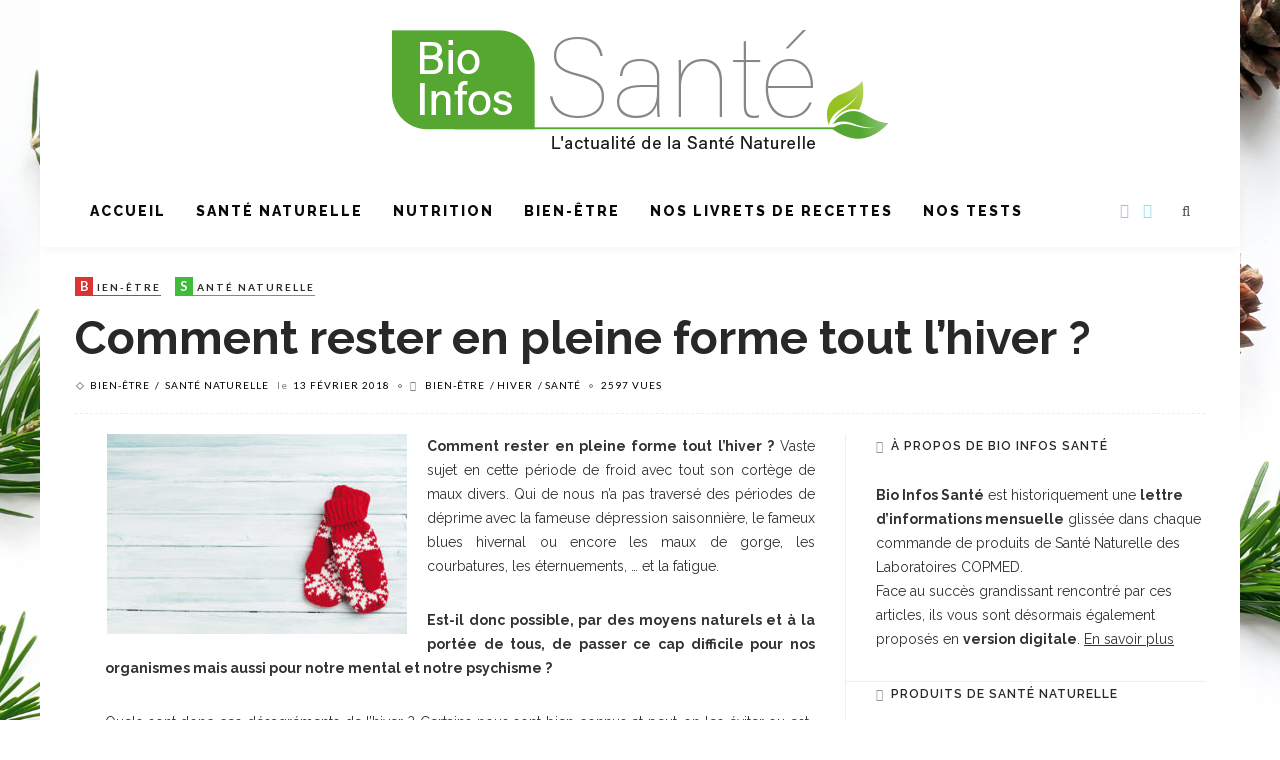

--- FILE ---
content_type: text/html; charset=UTF-8
request_url: https://www.bio-infos-sante.fr/rester-pleine-forme-lhiver/
body_size: 26129
content:
<!DOCTYPE html>
<html lang="fr-FR">
<head>
	<!--meta tag-->
	<meta charset="UTF-8"/>
	<meta http-equiv="X-UA-Compatible" content="IE=edge">
	<meta name="viewport" content="width=device-width, initial-scale=1.0">
	<link rel="profile" href="http://gmpg.org/xfn/11"/>
	<link rel="pingback" href="https://www.bio-infos-sante.fr/xmlrpc.php"/>

	<meta name='robots' content='index, follow, max-image-preview:large, max-snippet:-1, max-video-preview:-1' />
<!--[if lt IE 9]><script src="http://html5shim.googlecode.com/svn/trunk/html5.js"></script><![endif]-->
	<!-- This site is optimized with the Yoast SEO plugin v26.6 - https://yoast.com/wordpress/plugins/seo/ -->
	<title>Comment rester en pleine forme tout l’hiver ? - Bio Infos Santé</title><link rel="preload" data-rocket-preload as="style" href="https://fonts.googleapis.com/css?family=Raleway%3A100%2C200%2C300%2C400%2C500%2C600%2C700%2C800%2C900%2C100italic%2C200italic%2C300italic%2C400italic%2C500italic%2C600italic%2C700italic%2C800italic%2C900italic%7CLato%3A400%2C700&#038;subset=latin&#038;display=swap" /><link rel="stylesheet" href="https://fonts.googleapis.com/css?family=Raleway%3A100%2C200%2C300%2C400%2C500%2C600%2C700%2C800%2C900%2C100italic%2C200italic%2C300italic%2C400italic%2C500italic%2C600italic%2C700italic%2C800italic%2C900italic%7CLato%3A400%2C700&#038;subset=latin&#038;display=swap" media="print" onload="this.media='all'" /><noscript><link rel="stylesheet" href="https://fonts.googleapis.com/css?family=Raleway%3A100%2C200%2C300%2C400%2C500%2C600%2C700%2C800%2C900%2C100italic%2C200italic%2C300italic%2C400italic%2C500italic%2C600italic%2C700italic%2C800italic%2C900italic%7CLato%3A400%2C700&#038;subset=latin&#038;display=swap" /></noscript>
	<link rel="canonical" href="https://www.bio-infos-sante.fr/rester-pleine-forme-lhiver/" />
	<meta property="og:locale" content="fr_FR" />
	<meta property="og:type" content="article" />
	<meta property="og:title" content="Comment rester en pleine forme tout l’hiver ? - Bio Infos Santé" />
	<meta property="og:description" content="Comment rester en pleine forme tout l’hiver ? Vaste sujet en cette période de froid avec tout son cortège de maux divers. Qui de nous n’a pas traversé des périodes de déprime avec la fameuse dépression saisonnière, le fameux blues hivernal ou encore les maux de gorge, les courbatures, les éternuements, … et la fatigue. Est-il [&hellip;]" />
	<meta property="og:url" content="https://www.bio-infos-sante.fr/rester-pleine-forme-lhiver/" />
	<meta property="og:site_name" content="Bio Infos Santé" />
	<meta property="article:published_time" content="2018-02-13T14:00:26+00:00" />
	<meta property="article:modified_time" content="2018-10-08T07:59:49+00:00" />
	<meta property="og:image" content="https://www.bio-infos-sante.fr/wp-content/uploads/2018/01/hiver-01.jpg" />
	<meta property="og:image:width" content="550" />
	<meta property="og:image:height" content="367" />
	<meta property="og:image:type" content="image/jpeg" />
	<meta name="author" content="Bio infos santé" />
	<meta name="twitter:card" content="summary_large_image" />
	<meta name="twitter:label1" content="Écrit par" />
	<meta name="twitter:data1" content="Bio infos santé" />
	<meta name="twitter:label2" content="Durée de lecture estimée" />
	<meta name="twitter:data2" content="11 minutes" />
	<script type="application/ld+json" class="yoast-schema-graph">{"@context":"https://schema.org","@graph":[{"@type":"WebPage","@id":"https://www.bio-infos-sante.fr/rester-pleine-forme-lhiver/","url":"https://www.bio-infos-sante.fr/rester-pleine-forme-lhiver/","name":"Comment rester en pleine forme tout l’hiver ? - Bio Infos Santé","isPartOf":{"@id":"https://www.bio-infos-sante.fr/#website"},"primaryImageOfPage":{"@id":"https://www.bio-infos-sante.fr/rester-pleine-forme-lhiver/#primaryimage"},"image":{"@id":"https://www.bio-infos-sante.fr/rester-pleine-forme-lhiver/#primaryimage"},"thumbnailUrl":"https://www.bio-infos-sante.fr/wp-content/uploads/2018/01/hiver-01.jpg","datePublished":"2018-02-13T14:00:26+00:00","dateModified":"2018-10-08T07:59:49+00:00","author":{"@id":"https://www.bio-infos-sante.fr/#/schema/person/e05258a155a621b77108368e9dca4a95"},"breadcrumb":{"@id":"https://www.bio-infos-sante.fr/rester-pleine-forme-lhiver/#breadcrumb"},"inLanguage":"fr-FR","potentialAction":[{"@type":"ReadAction","target":["https://www.bio-infos-sante.fr/rester-pleine-forme-lhiver/"]}]},{"@type":"ImageObject","inLanguage":"fr-FR","@id":"https://www.bio-infos-sante.fr/rester-pleine-forme-lhiver/#primaryimage","url":"https://www.bio-infos-sante.fr/wp-content/uploads/2018/01/hiver-01.jpg","contentUrl":"https://www.bio-infos-sante.fr/wp-content/uploads/2018/01/hiver-01.jpg","width":550,"height":367},{"@type":"BreadcrumbList","@id":"https://www.bio-infos-sante.fr/rester-pleine-forme-lhiver/#breadcrumb","itemListElement":[{"@type":"ListItem","position":1,"name":"Accueil","item":"https://www.bio-infos-sante.fr/"},{"@type":"ListItem","position":2,"name":"Comment rester en pleine forme tout l’hiver ?"}]},{"@type":"WebSite","@id":"https://www.bio-infos-sante.fr/#website","url":"https://www.bio-infos-sante.fr/","name":"Bio Infos Santé","description":"Le Blog d’information des thérapies naturelles et énergétiques","potentialAction":[{"@type":"SearchAction","target":{"@type":"EntryPoint","urlTemplate":"https://www.bio-infos-sante.fr/?s={search_term_string}"},"query-input":{"@type":"PropertyValueSpecification","valueRequired":true,"valueName":"search_term_string"}}],"inLanguage":"fr-FR"},{"@type":"Person","@id":"https://www.bio-infos-sante.fr/#/schema/person/e05258a155a621b77108368e9dca4a95","name":"Bio infos santé","url":"https://www.bio-infos-sante.fr/author/lavayssiere-scopmed-fr/"}]}</script>
	<!-- / Yoast SEO plugin. -->


<link rel='dns-prefetch' href='//fonts.googleapis.com' />
<link href='https://fonts.gstatic.com' crossorigin rel='preconnect' />
<link rel="alternate" type="application/rss+xml" title="Bio Infos Santé &raquo; Flux" href="https://www.bio-infos-sante.fr/feed/" />
<link rel="alternate" type="application/rss+xml" title="Bio Infos Santé &raquo; Flux des commentaires" href="https://www.bio-infos-sante.fr/comments/feed/" />
<link rel="alternate" title="oEmbed (JSON)" type="application/json+oembed" href="https://www.bio-infos-sante.fr/wp-json/oembed/1.0/embed?url=https%3A%2F%2Fwww.bio-infos-sante.fr%2Frester-pleine-forme-lhiver%2F" />
<link rel="alternate" title="oEmbed (XML)" type="text/xml+oembed" href="https://www.bio-infos-sante.fr/wp-json/oembed/1.0/embed?url=https%3A%2F%2Fwww.bio-infos-sante.fr%2Frester-pleine-forme-lhiver%2F&#038;format=xml" />
<style id='wp-img-auto-sizes-contain-inline-css' type='text/css'>
img:is([sizes=auto i],[sizes^="auto," i]){contain-intrinsic-size:3000px 1500px}
/*# sourceURL=wp-img-auto-sizes-contain-inline-css */
</style>
<style id='wp-emoji-styles-inline-css' type='text/css'>

	img.wp-smiley, img.emoji {
		display: inline !important;
		border: none !important;
		box-shadow: none !important;
		height: 1em !important;
		width: 1em !important;
		margin: 0 0.07em !important;
		vertical-align: -0.1em !important;
		background: none !important;
		padding: 0 !important;
	}
/*# sourceURL=wp-emoji-styles-inline-css */
</style>
<style id='wp-block-library-inline-css' type='text/css'>
:root{--wp-block-synced-color:#7a00df;--wp-block-synced-color--rgb:122,0,223;--wp-bound-block-color:var(--wp-block-synced-color);--wp-editor-canvas-background:#ddd;--wp-admin-theme-color:#007cba;--wp-admin-theme-color--rgb:0,124,186;--wp-admin-theme-color-darker-10:#006ba1;--wp-admin-theme-color-darker-10--rgb:0,107,160.5;--wp-admin-theme-color-darker-20:#005a87;--wp-admin-theme-color-darker-20--rgb:0,90,135;--wp-admin-border-width-focus:2px}@media (min-resolution:192dpi){:root{--wp-admin-border-width-focus:1.5px}}.wp-element-button{cursor:pointer}:root .has-very-light-gray-background-color{background-color:#eee}:root .has-very-dark-gray-background-color{background-color:#313131}:root .has-very-light-gray-color{color:#eee}:root .has-very-dark-gray-color{color:#313131}:root .has-vivid-green-cyan-to-vivid-cyan-blue-gradient-background{background:linear-gradient(135deg,#00d084,#0693e3)}:root .has-purple-crush-gradient-background{background:linear-gradient(135deg,#34e2e4,#4721fb 50%,#ab1dfe)}:root .has-hazy-dawn-gradient-background{background:linear-gradient(135deg,#faaca8,#dad0ec)}:root .has-subdued-olive-gradient-background{background:linear-gradient(135deg,#fafae1,#67a671)}:root .has-atomic-cream-gradient-background{background:linear-gradient(135deg,#fdd79a,#004a59)}:root .has-nightshade-gradient-background{background:linear-gradient(135deg,#330968,#31cdcf)}:root .has-midnight-gradient-background{background:linear-gradient(135deg,#020381,#2874fc)}:root{--wp--preset--font-size--normal:16px;--wp--preset--font-size--huge:42px}.has-regular-font-size{font-size:1em}.has-larger-font-size{font-size:2.625em}.has-normal-font-size{font-size:var(--wp--preset--font-size--normal)}.has-huge-font-size{font-size:var(--wp--preset--font-size--huge)}.has-text-align-center{text-align:center}.has-text-align-left{text-align:left}.has-text-align-right{text-align:right}.has-fit-text{white-space:nowrap!important}#end-resizable-editor-section{display:none}.aligncenter{clear:both}.items-justified-left{justify-content:flex-start}.items-justified-center{justify-content:center}.items-justified-right{justify-content:flex-end}.items-justified-space-between{justify-content:space-between}.screen-reader-text{border:0;clip-path:inset(50%);height:1px;margin:-1px;overflow:hidden;padding:0;position:absolute;width:1px;word-wrap:normal!important}.screen-reader-text:focus{background-color:#ddd;clip-path:none;color:#444;display:block;font-size:1em;height:auto;left:5px;line-height:normal;padding:15px 23px 14px;text-decoration:none;top:5px;width:auto;z-index:100000}html :where(.has-border-color){border-style:solid}html :where([style*=border-top-color]){border-top-style:solid}html :where([style*=border-right-color]){border-right-style:solid}html :where([style*=border-bottom-color]){border-bottom-style:solid}html :where([style*=border-left-color]){border-left-style:solid}html :where([style*=border-width]){border-style:solid}html :where([style*=border-top-width]){border-top-style:solid}html :where([style*=border-right-width]){border-right-style:solid}html :where([style*=border-bottom-width]){border-bottom-style:solid}html :where([style*=border-left-width]){border-left-style:solid}html :where(img[class*=wp-image-]){height:auto;max-width:100%}:where(figure){margin:0 0 1em}html :where(.is-position-sticky){--wp-admin--admin-bar--position-offset:var(--wp-admin--admin-bar--height,0px)}@media screen and (max-width:600px){html :where(.is-position-sticky){--wp-admin--admin-bar--position-offset:0px}}

/*# sourceURL=wp-block-library-inline-css */
</style><style id='global-styles-inline-css' type='text/css'>
:root{--wp--preset--aspect-ratio--square: 1;--wp--preset--aspect-ratio--4-3: 4/3;--wp--preset--aspect-ratio--3-4: 3/4;--wp--preset--aspect-ratio--3-2: 3/2;--wp--preset--aspect-ratio--2-3: 2/3;--wp--preset--aspect-ratio--16-9: 16/9;--wp--preset--aspect-ratio--9-16: 9/16;--wp--preset--color--black: #000000;--wp--preset--color--cyan-bluish-gray: #abb8c3;--wp--preset--color--white: #ffffff;--wp--preset--color--pale-pink: #f78da7;--wp--preset--color--vivid-red: #cf2e2e;--wp--preset--color--luminous-vivid-orange: #ff6900;--wp--preset--color--luminous-vivid-amber: #fcb900;--wp--preset--color--light-green-cyan: #7bdcb5;--wp--preset--color--vivid-green-cyan: #00d084;--wp--preset--color--pale-cyan-blue: #8ed1fc;--wp--preset--color--vivid-cyan-blue: #0693e3;--wp--preset--color--vivid-purple: #9b51e0;--wp--preset--gradient--vivid-cyan-blue-to-vivid-purple: linear-gradient(135deg,rgb(6,147,227) 0%,rgb(155,81,224) 100%);--wp--preset--gradient--light-green-cyan-to-vivid-green-cyan: linear-gradient(135deg,rgb(122,220,180) 0%,rgb(0,208,130) 100%);--wp--preset--gradient--luminous-vivid-amber-to-luminous-vivid-orange: linear-gradient(135deg,rgb(252,185,0) 0%,rgb(255,105,0) 100%);--wp--preset--gradient--luminous-vivid-orange-to-vivid-red: linear-gradient(135deg,rgb(255,105,0) 0%,rgb(207,46,46) 100%);--wp--preset--gradient--very-light-gray-to-cyan-bluish-gray: linear-gradient(135deg,rgb(238,238,238) 0%,rgb(169,184,195) 100%);--wp--preset--gradient--cool-to-warm-spectrum: linear-gradient(135deg,rgb(74,234,220) 0%,rgb(151,120,209) 20%,rgb(207,42,186) 40%,rgb(238,44,130) 60%,rgb(251,105,98) 80%,rgb(254,248,76) 100%);--wp--preset--gradient--blush-light-purple: linear-gradient(135deg,rgb(255,206,236) 0%,rgb(152,150,240) 100%);--wp--preset--gradient--blush-bordeaux: linear-gradient(135deg,rgb(254,205,165) 0%,rgb(254,45,45) 50%,rgb(107,0,62) 100%);--wp--preset--gradient--luminous-dusk: linear-gradient(135deg,rgb(255,203,112) 0%,rgb(199,81,192) 50%,rgb(65,88,208) 100%);--wp--preset--gradient--pale-ocean: linear-gradient(135deg,rgb(255,245,203) 0%,rgb(182,227,212) 50%,rgb(51,167,181) 100%);--wp--preset--gradient--electric-grass: linear-gradient(135deg,rgb(202,248,128) 0%,rgb(113,206,126) 100%);--wp--preset--gradient--midnight: linear-gradient(135deg,rgb(2,3,129) 0%,rgb(40,116,252) 100%);--wp--preset--font-size--small: 13px;--wp--preset--font-size--medium: 20px;--wp--preset--font-size--large: 36px;--wp--preset--font-size--x-large: 42px;--wp--preset--spacing--20: 0.44rem;--wp--preset--spacing--30: 0.67rem;--wp--preset--spacing--40: 1rem;--wp--preset--spacing--50: 1.5rem;--wp--preset--spacing--60: 2.25rem;--wp--preset--spacing--70: 3.38rem;--wp--preset--spacing--80: 5.06rem;--wp--preset--shadow--natural: 6px 6px 9px rgba(0, 0, 0, 0.2);--wp--preset--shadow--deep: 12px 12px 50px rgba(0, 0, 0, 0.4);--wp--preset--shadow--sharp: 6px 6px 0px rgba(0, 0, 0, 0.2);--wp--preset--shadow--outlined: 6px 6px 0px -3px rgb(255, 255, 255), 6px 6px rgb(0, 0, 0);--wp--preset--shadow--crisp: 6px 6px 0px rgb(0, 0, 0);}:where(.is-layout-flex){gap: 0.5em;}:where(.is-layout-grid){gap: 0.5em;}body .is-layout-flex{display: flex;}.is-layout-flex{flex-wrap: wrap;align-items: center;}.is-layout-flex > :is(*, div){margin: 0;}body .is-layout-grid{display: grid;}.is-layout-grid > :is(*, div){margin: 0;}:where(.wp-block-columns.is-layout-flex){gap: 2em;}:where(.wp-block-columns.is-layout-grid){gap: 2em;}:where(.wp-block-post-template.is-layout-flex){gap: 1.25em;}:where(.wp-block-post-template.is-layout-grid){gap: 1.25em;}.has-black-color{color: var(--wp--preset--color--black) !important;}.has-cyan-bluish-gray-color{color: var(--wp--preset--color--cyan-bluish-gray) !important;}.has-white-color{color: var(--wp--preset--color--white) !important;}.has-pale-pink-color{color: var(--wp--preset--color--pale-pink) !important;}.has-vivid-red-color{color: var(--wp--preset--color--vivid-red) !important;}.has-luminous-vivid-orange-color{color: var(--wp--preset--color--luminous-vivid-orange) !important;}.has-luminous-vivid-amber-color{color: var(--wp--preset--color--luminous-vivid-amber) !important;}.has-light-green-cyan-color{color: var(--wp--preset--color--light-green-cyan) !important;}.has-vivid-green-cyan-color{color: var(--wp--preset--color--vivid-green-cyan) !important;}.has-pale-cyan-blue-color{color: var(--wp--preset--color--pale-cyan-blue) !important;}.has-vivid-cyan-blue-color{color: var(--wp--preset--color--vivid-cyan-blue) !important;}.has-vivid-purple-color{color: var(--wp--preset--color--vivid-purple) !important;}.has-black-background-color{background-color: var(--wp--preset--color--black) !important;}.has-cyan-bluish-gray-background-color{background-color: var(--wp--preset--color--cyan-bluish-gray) !important;}.has-white-background-color{background-color: var(--wp--preset--color--white) !important;}.has-pale-pink-background-color{background-color: var(--wp--preset--color--pale-pink) !important;}.has-vivid-red-background-color{background-color: var(--wp--preset--color--vivid-red) !important;}.has-luminous-vivid-orange-background-color{background-color: var(--wp--preset--color--luminous-vivid-orange) !important;}.has-luminous-vivid-amber-background-color{background-color: var(--wp--preset--color--luminous-vivid-amber) !important;}.has-light-green-cyan-background-color{background-color: var(--wp--preset--color--light-green-cyan) !important;}.has-vivid-green-cyan-background-color{background-color: var(--wp--preset--color--vivid-green-cyan) !important;}.has-pale-cyan-blue-background-color{background-color: var(--wp--preset--color--pale-cyan-blue) !important;}.has-vivid-cyan-blue-background-color{background-color: var(--wp--preset--color--vivid-cyan-blue) !important;}.has-vivid-purple-background-color{background-color: var(--wp--preset--color--vivid-purple) !important;}.has-black-border-color{border-color: var(--wp--preset--color--black) !important;}.has-cyan-bluish-gray-border-color{border-color: var(--wp--preset--color--cyan-bluish-gray) !important;}.has-white-border-color{border-color: var(--wp--preset--color--white) !important;}.has-pale-pink-border-color{border-color: var(--wp--preset--color--pale-pink) !important;}.has-vivid-red-border-color{border-color: var(--wp--preset--color--vivid-red) !important;}.has-luminous-vivid-orange-border-color{border-color: var(--wp--preset--color--luminous-vivid-orange) !important;}.has-luminous-vivid-amber-border-color{border-color: var(--wp--preset--color--luminous-vivid-amber) !important;}.has-light-green-cyan-border-color{border-color: var(--wp--preset--color--light-green-cyan) !important;}.has-vivid-green-cyan-border-color{border-color: var(--wp--preset--color--vivid-green-cyan) !important;}.has-pale-cyan-blue-border-color{border-color: var(--wp--preset--color--pale-cyan-blue) !important;}.has-vivid-cyan-blue-border-color{border-color: var(--wp--preset--color--vivid-cyan-blue) !important;}.has-vivid-purple-border-color{border-color: var(--wp--preset--color--vivid-purple) !important;}.has-vivid-cyan-blue-to-vivid-purple-gradient-background{background: var(--wp--preset--gradient--vivid-cyan-blue-to-vivid-purple) !important;}.has-light-green-cyan-to-vivid-green-cyan-gradient-background{background: var(--wp--preset--gradient--light-green-cyan-to-vivid-green-cyan) !important;}.has-luminous-vivid-amber-to-luminous-vivid-orange-gradient-background{background: var(--wp--preset--gradient--luminous-vivid-amber-to-luminous-vivid-orange) !important;}.has-luminous-vivid-orange-to-vivid-red-gradient-background{background: var(--wp--preset--gradient--luminous-vivid-orange-to-vivid-red) !important;}.has-very-light-gray-to-cyan-bluish-gray-gradient-background{background: var(--wp--preset--gradient--very-light-gray-to-cyan-bluish-gray) !important;}.has-cool-to-warm-spectrum-gradient-background{background: var(--wp--preset--gradient--cool-to-warm-spectrum) !important;}.has-blush-light-purple-gradient-background{background: var(--wp--preset--gradient--blush-light-purple) !important;}.has-blush-bordeaux-gradient-background{background: var(--wp--preset--gradient--blush-bordeaux) !important;}.has-luminous-dusk-gradient-background{background: var(--wp--preset--gradient--luminous-dusk) !important;}.has-pale-ocean-gradient-background{background: var(--wp--preset--gradient--pale-ocean) !important;}.has-electric-grass-gradient-background{background: var(--wp--preset--gradient--electric-grass) !important;}.has-midnight-gradient-background{background: var(--wp--preset--gradient--midnight) !important;}.has-small-font-size{font-size: var(--wp--preset--font-size--small) !important;}.has-medium-font-size{font-size: var(--wp--preset--font-size--medium) !important;}.has-large-font-size{font-size: var(--wp--preset--font-size--large) !important;}.has-x-large-font-size{font-size: var(--wp--preset--font-size--x-large) !important;}
/*# sourceURL=global-styles-inline-css */
</style>

<style id='classic-theme-styles-inline-css' type='text/css'>
/*! This file is auto-generated */
.wp-block-button__link{color:#fff;background-color:#32373c;border-radius:9999px;box-shadow:none;text-decoration:none;padding:calc(.667em + 2px) calc(1.333em + 2px);font-size:1.125em}.wp-block-file__button{background:#32373c;color:#fff;text-decoration:none}
/*# sourceURL=/wp-includes/css/classic-themes.min.css */
</style>
<link rel='stylesheet' id='spu-public-css-css' href='https://www.bio-infos-sante.fr/wp-content/plugins/popups/public/assets/css/public.css?ver=1.9.3.8' type='text/css' media='all' />
<link rel='stylesheet' id='innovation-ruby-external-style-css' href='https://www.bio-infos-sante.fr/wp-content/themes/innovation/assets/external_script/ruby-external-style.css?ver=1.2' type='text/css' media='all' />
<link rel='stylesheet' id='innovation-ruby-main-style-css' href='https://www.bio-infos-sante.fr/wp-content/themes/innovation/assets/css/ruby-style.css?ver=1.2' type='text/css' media='all' />
<link rel='stylesheet' id='innovation-ruby-responsive-style-css' href='https://www.bio-infos-sante.fr/wp-content/themes/innovation/assets/css/ruby-responsive.css?ver=1.2' type='text/css' media='all' />
<link rel='stylesheet' id='innovation-ruby-default-style-css' href='https://www.bio-infos-sante.fr/wp-content/themes/innovation-child/innovation-child/style.css?ver=1.2' type='text/css' media='all' />
<link rel='stylesheet' id='innovation-ruby-custom-style-css' href='https://www.bio-infos-sante.fr/wp-content/themes/innovation/custom/custom.css?ver=1.0' type='text/css' media='all' />
<link rel='stylesheet' id='meks-ads-widget-css' href='https://www.bio-infos-sante.fr/wp-content/plugins/meks-easy-ads-widget/css/style.css?ver=2.0.9' type='text/css' media='all' />
<link rel='stylesheet' id='tablepress-default-css' href='https://www.bio-infos-sante.fr/wp-content/plugins/tablepress/css/build/default.css?ver=3.2.6' type='text/css' media='all' />
<noscript></noscript><link rel='stylesheet' id='sib-front-css-css' href='https://www.bio-infos-sante.fr/wp-content/plugins/mailin/css/mailin-front.css?ver=6.9' type='text/css' media='all' />


<script type="text/javascript" id="sib-front-js-js-extra">
/* <![CDATA[ */
var sibErrMsg = {"invalidMail":"Veuillez entrer une adresse e-mail valide.","requiredField":"Veuillez compl\u00e9ter les champs obligatoires.","invalidDateFormat":"Veuillez entrer une date valide.","invalidSMSFormat":"Veuillez entrer une num\u00e9ro de t\u00e9l\u00e9phone valide."};
var ajax_sib_front_object = {"ajax_url":"https://www.bio-infos-sante.fr/wp-admin/admin-ajax.php","ajax_nonce":"b306dd597a","flag_url":"https://www.bio-infos-sante.fr/wp-content/plugins/mailin/img/flags/"};
//# sourceURL=sib-front-js-js-extra
/* ]]> */
</script>

<link rel="https://api.w.org/" href="https://www.bio-infos-sante.fr/wp-json/" /><link rel="alternate" title="JSON" type="application/json" href="https://www.bio-infos-sante.fr/wp-json/wp/v2/posts/2122" /><link rel="EditURI" type="application/rsd+xml" title="RSD" href="https://www.bio-infos-sante.fr/xmlrpc.php?rsd" />
<meta name="generator" content="WordPress 6.9" />
<link rel='shortlink' href='https://www.bio-infos-sante.fr/?p=2122' />
<meta name="generator" content="Redux 4.5.9" /><script type="text/javascript" src="https://www.bio-infos-sante.fr/wp-content/plugins/mhr-custom-anti-copy/mhrfunction.php "></script><meta property="og:title" content="Comment rester en pleine forme tout l’hiver ?"/><meta property="og:type" content="article"/><meta property="og:url" content="https://www.bio-infos-sante.fr/rester-pleine-forme-lhiver/"/><meta property="og:site_name" content="Bio Infos Santé"/><meta property="og:description" content="Comment rester en pleine forme tout l’hiver ? Vaste sujet en cette période de froid avec tout son cortège de maux divers. Qui de nous n’a pas traversé des périodes de"/><meta property="og:image" content="https://www.bio-infos-sante.fr/wp-content/uploads/2018/01/hiver-01.jpg"/>
<link rel="icon" href="https://www.bio-infos-sante.fr/wp-content/uploads/2017/04/bio-infos-sante-favicon-105x105.jpg" sizes="32x32" />
<link rel="icon" href="https://www.bio-infos-sante.fr/wp-content/uploads/2017/04/bio-infos-sante-favicon.jpg" sizes="192x192" />
<link rel="apple-touch-icon" href="https://www.bio-infos-sante.fr/wp-content/uploads/2017/04/bio-infos-sante-favicon.jpg" />
<meta name="msapplication-TileImage" content="https://www.bio-infos-sante.fr/wp-content/uploads/2017/04/bio-infos-sante-favicon.jpg" />
<style type="text/css" media="all">.main-nav-wrap ul.main-nav-inner > li > a, .nav-right-col {line-height: 72px;}.mobile-nav-button, .header-style-1 .logo-inner img{ height: 72px;}.ruby-is-stick .main-nav-wrap ul.main-nav-inner > li > a, .ruby-is-stick .nav-right-col { line-height: 48px;}.ruby-is-stick .mobile-nav-button{ height: 48px;}.header-style-1 .ruby-is-stick .logo-inner img{ height:48px;}@media only screen and (max-width: 991px) {.header-style-1 .nav-bar-wrap .main-nav-wrap ul.main-nav-inner > li > a, .header-style-1 .nav-bar-wrap .nav-right-col{line-height: 48px;}.header-style-1 .nav-bar-wrap .logo-inner img, .header-style-1 .nav-bar-wrap .mobile-nav-button{ height:48px;}}.nav-bar-wrap{ background-color: #FFFFFF!important; }.is-sub-menu{ -webkit-box-shadow: 0 1px 10px 1px rgba(0, 0, 0, 0.08); box-shadow: 0 1px 10px 1px rgba(0, 0, 0, 0.08); }.main-nav-wrap ul.main-nav-inner > li.current-menu-item > a, .main-nav-wrap ul.main-nav-inner > li:hover > a,.main-nav-wrap ul.main-nav-inner > li:focus > a, .is-sub-menu li.menu-item a:hover, .is-sub-menu li.menu-item a:focus,.mobile-nav-wrap a:hover, .meta-info-el a:hover, .meta-info-el a:focus, .twitter-content.post-excerpt a,.entry a:not(button):hover, .entry a:not(button):focus, .entry blockquote:before, .logged-in-as a:hover, .logged-in-as a:focus,.user-name h3 a:hover, .user-name h3 a:focus{ color :#79AE36;}button[type="submit"], input[type="submit"], .page-numbers.current, a.page-numbers:hover, a.page-numbers:focus, .nav-bar-wrap,.cate-text-first, .btn:hover, .btn:focus, .is-light-text .btn:hover, .is-light-text .btn:focus, .widget_mc4wp_form_widget form,#ruby-back-top i:hover:before, #ruby-back-top i:hover:after, .single-page-links > *:hover, .single-page-links > *:focus, .single-page-links > span,.entry blockquote:after, .author-title a, .single-tag-wrap a:hover, .single-tag-wrap a:focus, #cancel-comment-reply-link:hover, #cancel-comment-reply-link:focus,a.comment-reply-link:hover, a.comment-reply-link:focus, .comment-edit-link:hover, .comment-edit-link:focus, .top-footer-wrap .widget_mc4wp_form_widget,.related-wrap .ruby-related-slider-nav:hover, .related-wrap .ruby-related-slider-nav:focus, .close-aside-wrap a:hover, .ruby-close-aside-bar a:focus,.archive-page-header .author-social a:hover, .archive-page-header .author-social a:hover:focus, .user-post-link a, .number-post{ background-color :#79AE36;}.cate-text{ border-color: #79AE36;}.ruby-trigger .icon-wrap, .ruby-trigger .icon-wrap:before, .ruby-trigger .icon-wrap:after{ background-color: #0A0A0A;}.main-nav-wrap ul.main-nav-inner > li > a, .nav-right-col{color: #0A0A0A;}.main-nav-wrap ul.main-nav-inner > li.current-menu-item > a,.main-nav-wrap ul.main-nav-inner > li > a:hover, .main-nav-wrap ul.main-nav-inner > li > a:focus{ color : #79AE36;}.left-mobile-nav-button.mobile-nav-button, .nav-right-col, .main-nav-wrap ul.main-nav-inner > li:first-child > a, .main-nav-wrap ul.main-nav-inner > li > a, .nav-right-col > *{border: none;}a.is-cate-4 .cate-text-first,.cat-item-4 .number-post{ background-color :#DD3333;}a.is-cate-4 .cate-text{ border-color :#DD3333;}a.is-cate-7 .cate-text-first,.cat-item-7 .number-post{ background-color :#1E73BE;}a.is-cate-7 .cate-text{ border-color :#1E73BE;}a.is-cate-5 .cate-text-first,.cat-item-5 .number-post{ background-color :#8224E3;}a.is-cate-5 .cate-text{ border-color :#8224E3;}a.is-cate-3 .cate-text-first,.cat-item-3 .number-post{ background-color :#C0CC1C;}a.is-cate-3 .cate-text{ border-color :#C0CC1C;}a.is-cate-2 .cate-text-first,.cat-item-2 .number-post{ background-color :#41BC3A;}a.is-cate-2 .cate-text{ border-color :#41BC3A;}.entry h1, .entry h2, .entry h3, .entry h4, .entry h5, .entry h6{ font-family :Raleway;}.entry h1, .entry h2, .entry h3, .entry h4, .entry h5, .entry h6{ font-weight :700;}.entry h1, .entry h2, .entry h3, .entry h4, .entry h5, .entry h6{ text-transform :none;}.entry h1, .entry h2, .entry h3, .entry h4, .entry h5, .entry h6{ color :#282828;}.post-title.is-big-title { font-size :26px; }.post-title.is-small-title { font-size :14px; }.post-title.single-title { font-size :36px; }.post-excerpt, .entry.post-excerpt { font-size :13px; }#footer-copyright.is-background-color{ background-color: transparent;}</style><style id="innovation_ruby_theme_options-dynamic-css" title="dynamic-css" class="redux-options-output">body{background-color:#fff;background-repeat:no-repeat;background-attachment:fixed;background-position:center top;background-image:url('https://www.bio-infos-sante.fr/wp-content/uploads/2019/01/couv-hiver-2019-web.jpg');background-size:cover;}.header-style-2{background-color:#ffffff;background-repeat:inherit;background-attachment:fixed;background-position:center top;background-size:inherit;}.footer-area{background-color:#ffffff;background-repeat:no-repeat;background-attachment:fixed;background-position:center center;background-size:cover;}body{font-family:Raleway;line-height:24px;font-weight:400;font-style:normal;color:#333333;font-size:14px;}.post-title,.review-info-score,.review-as{font-family:Raleway;text-transform:none;font-weight:700;font-style:normal;color:#282828;font-size:18px;}.post-meta-info,.review-info-intro{font-family:Lato;text-transform:uppercase;letter-spacing:1px;font-weight:400;font-style:normal;color:#000000;font-size:10px;}.post-cate-info,.box-share ,.post-share-bar{font-family:Lato;text-transform:uppercase;letter-spacing:2px;font-weight:700;font-style:normal;font-size:10px;}.post-btn{font-family:Lato;text-transform:uppercase;letter-spacing:2px;font-weight:400;font-style:normal;font-size:10px;}.main-nav-wrap ul.main-nav-inner > li > a,.mobile-nav-wrap{font-family:Raleway;text-transform:uppercase;letter-spacing:2px;font-weight:800;font-style:normal;font-size:14px;}.is-sub-menu li.menu-item,.mobile-nav-wrap .show-sub-menu > .sub-menu{font-family:Raleway;text-transform:uppercase;letter-spacing:1px;font-weight:600;font-style:normal;font-size:10px;}.widget-title{font-family:Raleway;text-transform:uppercase;letter-spacing:1px;font-weight:600;font-style:normal;color:#282828;font-size:12px;}</style><noscript><style id="rocket-lazyload-nojs-css">.rll-youtube-player, [data-lazy-src]{display:none !important;}</style></noscript>
    <!-- Google Tag Manager -->
    <script>(function(w,d,s,l,i){w[l]=w[l]||[];w[l].push({'gtm.start':
                new Date().getTime(),event:'gtm.js'});var f=d.getElementsByTagName(s)[0],
            j=d.createElement(s),dl=l!='dataLayer'?'&l='+l:'';j.async=true;j.src=
            'https://www.googletagmanager.com/gtm.js?id='+i+dl;f.parentNode.insertBefore(j,f);
        })(window,document,'script','dataLayer','GTM-NHFBTG8');</script>
    <!-- End Google Tag Manager -->

<meta name="generator" content="WP Rocket 3.17.3.1" data-wpr-features="wpr_minify_concatenate_js wpr_lazyload_images wpr_lazyload_iframes wpr_desktop" /></head><!--#header-->

<body class="wp-singular post-template-default single single-post postid-2122 single-format-standard wp-theme-innovation wp-child-theme-innovation-childinnovation-child ruby-body is-boxed is-site-bg is-header-style-2" itemscope  itemtype="https://schema.org/WebPage" >

<!-- Google Tag Manager (noscript) -->
<noscript><iframe src="https://www.googletagmanager.com/ns.html?id=GTM-NHFBTG8"
                  height="0" width="0" style="display:none;visibility:hidden"></iframe></noscript>
<!-- End Google Tag Manager (noscript) -->

<div data-rocket-location-hash="480e3dd1e69fada0bbfd637b6f55782c" class="main-aside-wrap">
			<div data-rocket-location-hash="b445c5372301c7a2e5cadd909369c5e2" class="close-aside-wrap only-mobile">
			<a href="#" id="ruby-close-aside-bar">close</a>
		</div>
		<div data-rocket-location-hash="7f19a00f86e50263caa2e22975c0114a" class="main-aside-inner">
		<div data-rocket-location-hash="931ebe6b70dbb054cba8f4eed83c2c44" class="aside-header-wrap">
			
							<div class="social-link-info clearfix nav-social-wrap is-color"><a class="color-facebook" title="Facebook" href="https://www.facebook.com/BioInfosSante/" target="_blank"><i class="fa fa-facebook"></i></a><a class="color-twitter" title="Twitter" href="https://twitter.com/bio_infos_sante" target="_blank"><i class="fa fa-twitter"></i></a></div><!--#social icon -->					</div>

		<div data-rocket-location-hash="b8d3a0e233cd586192aa981d5c20f6e7" id="mobile-navigation" class="mobile-nav-wrap">
	<ul id="menu-menu-1" class="mobile-nav-inner"><li id="menu-item-40" class="menu-item menu-item-type-custom menu-item-object-custom menu-item-home menu-item-40"><a href="https://www.bio-infos-sante.fr/">Accueil</a></li>
<li id="menu-item-42" class="menu-item menu-item-type-taxonomy menu-item-object-category current-post-ancestor current-menu-parent current-post-parent menu-item-42 is-category-2"><a href="https://www.bio-infos-sante.fr/sante_naturelle/">Santé naturelle</a></li>
<li id="menu-item-43" class="menu-item menu-item-type-taxonomy menu-item-object-category menu-item-43 is-category-3"><a href="https://www.bio-infos-sante.fr/nutrition/">Nutrition</a></li>
<li id="menu-item-44" class="menu-item menu-item-type-taxonomy menu-item-object-category current-post-ancestor current-menu-parent current-post-parent menu-item-44 is-category-4"><a href="https://www.bio-infos-sante.fr/bien_etre/">Bien-être</a></li>
<li id="menu-item-8806" class="menu-item menu-item-type-post_type menu-item-object-page menu-item-8806"><a href="https://www.bio-infos-sante.fr/nos-livrets-de-recettes/">Nos livrets de recettes</a></li>
<li id="menu-item-6964" class="menu-item menu-item-type-post_type menu-item-object-page menu-item-6964"><a href="https://www.bio-infos-sante.fr/test-en-ligne/">Nos tests</a></li>
</ul></div><!--#mobile navigation-->
					<div data-rocket-location-hash="e7bdbd738cc4c765e890b1af2a198394" class="aside-content-wrap">
							</div>
		
	</div>
</div><!--#main aside wrap -->



<div data-rocket-location-hash="1fec1c0de9bc25f11d0bb3695b8ce1db" class="main-site-outer">
	
<div data-rocket-location-hash="9e58201f90b2d40471bde019b50fb4b8" class="header-style-2 clearfix is-center-logo is-sticky is-shadow is-color-bg">
											<div data-rocket-location-hash="cca144e2c12b1bafc54fa4c2064fd5be" class="logo-section-wrap" style="height: 175px">
				<div class="logo-section-inner ruby-container">
					<div class="logo-section-holder">
						
<div class="logo-wrap"  itemscope  itemtype="https://schema.org/Organization" >
	<div class="logo-inner">
					<a href="https://www.bio-infos-sante.fr/" class="logo" title="Bio Infos Santé">
				<img data-no-retina src="data:image/svg+xml,%3Csvg%20xmlns='http://www.w3.org/2000/svg'%20viewBox='0%200%20497%20177'%3E%3C/svg%3E" height="177" width="497"  alt="Bio Infos Santé" data-lazy-src="https://www.bio-infos-sante.fr/wp-content/uploads/2021/02/nouveaulogo-bio-infos-sante.png" ><noscript><img data-no-retina src="https://www.bio-infos-sante.fr/wp-content/uploads/2021/02/nouveaulogo-bio-infos-sante.png" height="177" width="497"  alt="Bio Infos Santé" ></noscript>
			</a>
				<meta itemprop="name" content="Bio Infos Santé">
	</div>
</div><!--#logo wrap -->
					</div>
									</div>
			</div><!--#logo section -->
												<nav class="nav-bar-outer">
				<div class="nav-bar-wrap">
					<div class="ruby-container">
						<div class="nav-bar-inner clearfix">
							<div class="nav-left-col">
								<div class="mobile-nav-button left-mobile-nav-button">
	<a href="#" class="ruby-trigger" title="menu">
		<span class="icon-wrap"></span>
	</a>
</div><!-- #mobile menu button-->								<div id="navigation" class="main-nav-wrap"  role="navigation"  itemscope  itemtype="https://schema.org/SiteNavigationElement" >
	<ul id="menu-menu-2" class="main-nav-inner"><li class="menu-item menu-item-type-custom menu-item-object-custom menu-item-home menu-item-40"><a href="https://www.bio-infos-sante.fr/">Accueil</a></li><li class="menu-item menu-item-type-taxonomy menu-item-object-category current-post-ancestor current-menu-parent current-post-parent menu-item-42 is-category-2"><a href="https://www.bio-infos-sante.fr/sante_naturelle/">Santé naturelle</a></li><li class="menu-item menu-item-type-taxonomy menu-item-object-category menu-item-43 is-category-3"><a href="https://www.bio-infos-sante.fr/nutrition/">Nutrition</a></li><li class="menu-item menu-item-type-taxonomy menu-item-object-category current-post-ancestor current-menu-parent current-post-parent menu-item-44 is-category-4"><a href="https://www.bio-infos-sante.fr/bien_etre/">Bien-être</a></li><li class="menu-item menu-item-type-post_type menu-item-object-page menu-item-8806"><a href="https://www.bio-infos-sante.fr/nos-livrets-de-recettes/">Nos livrets de recettes</a></li><li class="menu-item menu-item-type-post_type menu-item-object-page menu-item-6964"><a href="https://www.bio-infos-sante.fr/test-en-ligne/">Nos tests</a></li></ul></div><!--#navigaiton-->							</div>

							<div class="nav-right-col">
																	<div class="social-link-info clearfix nav-social-wrap is-color"><a class="color-facebook" title="Facebook" href="https://www.facebook.com/BioInfosSante/" target="_blank"><i class="fa fa-facebook"></i></a><a class="color-twitter" title="Twitter" href="https://twitter.com/bio_infos_sante" target="_blank"><i class="fa fa-twitter"></i></a></div><!--#social icon -->								
																	<div class="nav-search-wrap">

	<a href="#" id="ruby-ajax-form-search" title="Recherche" class="nav-search-icon">
		<i class="fa fa-search"></i>
	</a><!--#nav search button-->

	<div id="nav-search-from" class="nav-search-from-wrap" style="display: none">
		<div class="nav-search-form-inner">
			<form class="search-form" method="get" action="https://www.bio-infos-sante.fr/">
	<fieldset>
		<input id="ruby-search-input" type="text" class="field" name="s" value="" placeholder="Rechercher">
		<input type="submit" value="Recherche" class="btn">
	</fieldset>
</form>
		</div>
	</div>
</div>
								
								<div class="mobile-nav-button">
	<a href="#" class="ruby-trigger" title="menu">
		<span class="icon-wrap"></span>
	</a>
</div><!-- #mobile menu button-->
							</div>
						</div>
					</div>
				</div>
			</nav>
			</div>

	<div data-rocket-location-hash="ee13fa7df316189c558a3b14c0d33ff0" class="main-site-wrap">
		<div data-rocket-location-hash="f339728e334c629bc058ce958399a550" class="side-area-mask"></div>
		<div data-rocket-location-hash="c1e164514d327c0d168a423644b2a746" class="site-wrap-outer">
			<div id="ruby-site-wrap" class="clearfix">
				<div class="ruby-page-wrap row single-wrap single-layout-title-fw is-sidebar-right ruby-container"><article class="is-single none post-2122 post type-post status-publish format-standard has-post-thumbnail hentry category-bien_etre category-sante_naturelle tag-bien-etre tag-hiver tag-sante"  itemscope  itemtype="https://schema.org/NewsArticle" ><div class="single-header "><div class="post-cate-info is-dark-text is-relative"><a class="cate-info-el is-cate-4" href="https://www.bio-infos-sante.fr/bien_etre/" title="Bien-être"><span class="cate-text"><span class="cate-text-first">B</span><span class="cate-text-remain">ien-être</span></span></a><a class="cate-info-el is-cate-2" href="https://www.bio-infos-sante.fr/sante_naturelle/" title="Santé naturelle"><span class="cate-text"><span class="cate-text-first">S</span><span class="cate-text-remain">anté naturelle</span></span></a></div><!--post cate info--><div class="post-title single-title"><h1>Comment rester en pleine forme tout l’hiver ?</h1></div><!--#single title --><div class="post-meta-info"><span class="meta-info-el meta-info-cate">
			<a href="https://www.bio-infos-sante.fr/bien_etre/" title="Bien-être">
			Bien-être		</a>
			<a href="https://www.bio-infos-sante.fr/sante_naturelle/" title="Santé naturelle">
			Santé naturelle		</a>
		</span><!--category meta-->
<span class="meta-info-el meta-info-date">
	<span class="meta-info-decs">le</span>
	<time datetime="2018-02-13T15:00:26+00:00">13 février 2018</time>
</span><!--#date meta-->


	<span class="meta-info-el meta-info-tag">
	<i class="fa fa-tags"></i>
	<span>
								<a href="https://www.bio-infos-sante.fr/tag/bien-etre/" title="">bien-être</a>
								<a href="https://www.bio-infos-sante.fr/tag/hiver/" title="">hiver</a>
								<a href="https://www.bio-infos-sante.fr/tag/sante/" title="">santé</a>
			</span>
</span><!--#tag meta-->

	<span class="meta-info-el meta-info-view">
					<a href="https://www.bio-infos-sante.fr/rester-pleine-forme-lhiver/" title="Comment rester en pleine forme tout l’hiver ?">
				<span>2597 vues</span>
			</a>
		</span><!--#view meta-->
</div><!--#meta info bar--></div><!--#single header --><div class="ruby-content-wrap single-inner col-md-8 col-sm-12 content-with-sidebar"><div class="post-thumb-outer">
			<div class="single-thumb post-thumb is-image ruby-holder"><a href="https://www.bio-infos-sante.fr/wp-content/uploads/2018/01/hiver-01.jpg" title="Comment rester en pleine forme tout l’hiver ?" rel="bookmark"><img width="300" height="200" src="data:image/svg+xml,%3Csvg%20xmlns='http://www.w3.org/2000/svg'%20viewBox='0%200%20300%20200'%3E%3C/svg%3E"  alt="hiver-01" data-lazy-src="https://www.bio-infos-sante.fr/wp-content/uploads/2018/01/hiver-01-300x200.jpg"/><noscript><img width="300" height="200" src="https://www.bio-infos-sante.fr/wp-content/uploads/2018/01/hiver-01-300x200.jpg"  alt="hiver-01"/></noscript></a></div><!--#thumb wrap-->			</div><div class="entry">
				
	<p style="text-align: justify;"><strong>Comment rester en pleine forme tout l’hiver ?</strong> Vaste sujet en cette période de froid avec tout son cortège de maux divers. Qui de nous n’a pas traversé des périodes de déprime avec la fameuse dépression saisonnière, le fameux blues hivernal ou encore les maux de gorge, les courbatures, les éternuements, … et la fatigue.</p>
<p style="text-align: justify;"><strong>Est-il donc possible, par des moyens naturels et à la portée de tous, de passer ce cap difficile pour nos organismes mais aussi pour notre mental et notre psychisme ?</strong></p>
<p style="text-align: justify;">Quels sont donc ces désagréments de l’hiver ? Certains nous sont bien connus et peut-on les éviter ou est-ce inévitable ?</p>
<p style="text-align: justify;">L’hiver et le froid affaiblissent notre organisme, c’est donc l’occasion idéale de chouchouter notre corps mais aussi notre moral.</p>
<p style="text-align: justify;">Que penser de la luminothérapie, y a-t-il des aliments antifatigues ou d’autres astuces pour affronter la saison froide en parfaite santé ?</p>
<p style="text-align: justify;">Quelles sont les conséquences organiques du froid hivernal ? Et quelles sont les causes de ces pathologies hivernales ?</p>
<p style="text-align: justify;">Et dernier point : le froid est-il l’ennemi n°1 du FOIE !!!</p>
<p style="text-align: justify;"><strong>Petit rappel : nous avons 100 000 kms de « canalisations » (artères, veines, capillaires), nous avons 5,6 litres de sang et 200 hectares de tissus à irriguer chaque minute.</strong></p>
<p style="text-align: justify;">S’il y a un blocage de la fonction antitoxique du foie par le froid ainsi que le stress engendré par ce froid mais aussi l’accumulation des éléments de synthèse (pesticides, fongicides, médicaments, vaccins, alcool, tabac, … ) ainsi que les non-dits et frustrations, …, le sang qui ressort du foie par la veine sus-hépatique est aussi encrassé que celui y entrant (veine porte intestinale) ainsi les « humeurs » chargées de toxines, prennent une voie de secours : le corps travaille toujours au mieux des intérêts du corps.</p>
<p style="text-align: justify;"><strong>Cette voie de secours c’est la voie respiratoire qui n’a pas été conçue pour effectuer ce travail antitoxique mais faire des échanges gazeux (rejeter le gaz carbonique d’origine cellulaire et capter l’oxygène pour le distribuer à nos milliards de cellules).</strong></p>
<p style="text-align: justify;">Ceci permet aux poumons de présenter un terrain favorable à l’implantation de certains microbes qui ne sont en rien responsable des pathologies respiratoires et hivernales.</p>
<p style="text-align: justify;"><em>Est-ce le marécage qui engendre le moustique, ou est-ce le moustique qui engendre le marécage ?</em> P.V. Marchesseau</p>
<p style="text-align: justify;">Il convient donc de soutenir notre foie et non de vouloir le drainer de manière intempestive et anarchique.</p>
<p style="text-align: justify;"><strong>Comment ?</strong></p>
<ul style="text-align: justify;">
<li>Par une alimentation sereine, non drastique et remplie de plaisir.</li>
<li>Par de la chaleur physique, psychique et comportementale.</li>
<li>Par l’expression de nos ressentis, …</li>
<li>Par de la douceur et de la tendresse, …</li>
<li>…</li>
</ul>
<h4 style="text-align: justify;"><span style="color: #993366;">Les principales causes des pathologies hivernales en naturopathie</span></h4>
<ul>
<li style="text-align: justify;">Alimentaires.</li>
<li style="text-align: justify;">Blocage émonctoriel hépatique et intestinal.</li>
<li style="text-align: justify;">Dégradation de la flore intestinale physiologique.</li>
<li style="text-align: justify;">Agents extérieurs : (tabac, germes,…)</li>
<li style="text-align: justify;">Environnement : (poussières, allergènes, air conditionné, air sec ou humide, vent, froid, inhalation de produits toxiques et agressifs …).</li>
<li style="text-align: justify;">Problèmes psychologiques.</li>
<li style="text-align: justify;">Mauvaise gestion des stress.</li>
<li style="text-align: justify;">Baisse du potentiel immunitaire.</li>
<li style="text-align: justify;">Iatrogène (médication, antibiothérapie, vaccination outrancière…).</li>
<li style="text-align: justify;">Manque d’exercice physique et respiratoire.</li>
<li style="text-align: justify;">Colonne vertébrale et cloison nasale déviées.</li>
<li style="text-align: justify;">Obstruction mucosique nasale.</li>
<li style="text-align: justify;">…</li>
</ul>
<h4 style="text-align: justify;"><span style="color: #993366;">Votre programme pour être en pleine forme cet hiver</span></h4>
<p style="text-align: justify;">Stratégie naturopathique relevant du bon sens et de la logique.</p>
<h5 style="text-align: justify;"><span style="color: #99ccff;">1/ alimentaires :</span></h5>
<ul style="text-align: justify;">
<li>Réduire la consommation de corps gras saturés et insaturés (lipides) tels que : huile, lait, chocolat, fromages, charcuterie, abats, …</li>
<li>Choisir des huiles vierges de première pression à froid et biologiques (3 cuillères à café par jour).</li>
<li>Réduire la consommation de « sucres » raffinés (sucres blancs, pâtes blanches, …).</li>
<li>Limiter la consommation d’alcool.</li>
<li>Monodiète (ne consommer qu’un seul aliment au cours d’un repas ou d’une journée en quantité raisonnable)</li>
</ul>
<p style="text-align: justify;"><strong>Quelques conseils complémentaires et simples :</strong></p>
<ul style="text-align: justify;">
<li>Sauf contre-indications particulières, manger des crudités au début des repas.</li>
<li>Préférer consommer les fruits frais en dehors des repas (10h et 17h).</li>
<li>Eviter les aliments en conserve.</li>
<li>Préférer les aliments le plus frais possible :
<ul>
<li>Capter les vitamines, minéraux.</li>
<li>Capter l’énergie vitale et subtile contenue dans ces aliments.</li>
</ul>
</li>
<li>Limiter, voire supprimer les charcuteries, triperies, abats, plats en sauce, gibiers, crustacés,…</li>
<li>Consommer davantage d’œuf à la coques, de poissons frais et moins de viandes rouges.</li>
<li>Respirer ou fumer, il faut choisir.</li>
<li>Préférer les huiles de PPF, vierges et biologiques.</li>
<li>Eviter de faire griller vos aliments.</li>
<li>« Dessaler, dégraisser et désucrer » (P.V. Marchesseau).</li>
<li>Limiter, voire supprimer les aliments dévitalisants comme le café, café au lait, thé, alcool, coca-cola, soda, …</li>
<li>Choisissez de préférence les eaux minérales peu minéralisées (Rosée de la Reine, Volvic, Mont Roucous, eau de Carrefour, … ) à l’eau du robinet et évitez les excès de boisson au cours des repas.</li>
<li>Utiliser en fonction du désir et des tolérances personnelles, des aromates frais et crus si possible.</li>
<li>Il est nécessaire de manger avec plaisir, dans le calme, la joie et la bonne humeur.</li>
<li>Ne pas manger si vous êtes préoccupé(e), stressé(e) ou à contrecœur.</li>
</ul>
<p style="text-align: justify;">« Relevez un mets d’une pincée d’amour, il saura plaire à tous les palais » Plaute</p>
<h5 style="text-align: justify;"><span style="color: #99ccff;">2/ Déblocage émonctoriel hépatique et intestinal.</span></h5>
<ul style="text-align: justify;">
<li>Cataplasme chaud ou bouillotte chaude sur la région du foie ou bain chaud (tout ce qui peut réchauffer le foie).</li>
<li>Plantes hépatiques pour drainer :
<ul>
<li>Hépatobile® Artichaut – Chrysantellum des Laboratoires COPMED : + gentiane + radis noir (3 gélules par jour au moment des repas avec un grand verre d’eau).</li>
</ul>
</li>
</ul>
<h5 style="text-align: justify;"><span style="color: #99ccff;">3/ Réharmoniser la flore intestinale physiologique.</span></h5>
<ul style="text-align: justify;">
<li>Probiotiques 10 Md des Laboratoires COPMED (1 gélule par jour le matin ou le midi avant les repas avec un verre d’eau).</li>
</ul>
<h5 style="text-align: justify;"><span style="color: #99ccff;">4/ Supprimer ou réduire les agents extérieurs responsables (tabac, germes,…).</span></h5>
<h5 style="text-align: justify;"><span style="color: #99ccff;">5/ Réduire les risques dus à l’environnement (poussières, allergènes, air conditionné, air sec ou humide, vent, froid, inhalation de produits toxiques et agressifs…).</span></h5>
<h5 style="text-align: justify;"><span style="color: #99ccff;">6/ Régler les problèmes psychologiques (psychothérapies corporelles et émotionnelles avec possibilité d’une aide avec les Fleurs du Dr Bach).</span></h5>
<h5 style="text-align: justify;"><span style="color: #99ccff;">7/ Apprendre à gérer correctement les stress, favoriser la relaxation, la détente, la visualisation …</span></h5>
<ul style="text-align: justify;">
<li>Favoriser la relaxation volontaire par différentes techniques telles que massage, respiration ventrale et triangulaire, bain tiède, …</li>
</ul>
<h5 style="text-align: justify;"><span style="color: #99ccff;">8/ Remonter le potentiel immunitaire par l’utilisation de plantes, huiles essentielles, vitamines et oligo-éléments … (voir plus loin).</span></h5>
<h5 style="text-align: justify;"><span style="color: #99ccff;">9/ Éviter toute médication abusive non nécessaire hormis l’urgence.</span></h5>
<h5 style="text-align: justify;"><span style="color: #99ccff;">10/ Pratiquer régulièrement de l’exercice physique et respiratoire en plein air (marche, vélo, … ).</span></h5>
<h5 style="text-align: justify;"><span style="color: #99ccff;">11/ Faire vérifier la colonne vertébrale et cloison nasale par un ostéopathe.</span></h5>
<h5 style="text-align: justify;"><span style="color: #99ccff;">12/ Retirer les mucosités nasales (coton tige, mouche-nez …).</span></h5>
<h5 style="text-align: justify;"><span style="color: #99ccff;">13/ Quelques exemples de compléments alimentaires utiles dans les pathologies hivernales en prévention ou en curatif :</span></h5>
<ul style="text-align: justify;">
<li>HECT (huile essentielle chémotypée c’est-à-dire en connaissance de la race botanique et chimique).
<ul>
<li>Mettre quelques gouttes d’huile essentielle chémotypée de Niaouli sur l’oreiller le soir avant le coucher (action respiratoire).</li>
<li>Prendre une goutte/trace sur la langue d’HECT de Ravintsara plusieurs fois par jour (action anti-virale).</li>
<li>Faire une onction sur le torse et sur le dos d’HECT d’Eucalyptus radiata (action respiratoire).</li>
<li>HECT Epicea mariana : faire une onction tous les matins sur les glandes surrénales situées au-dessus des reins !</li>
</ul>
</li>
<li><a href="https://www.copmed.fr/tonus-energie/183-maca-dynamisee.html?utm_source=blog&amp;utm_medium=lien&amp;utm_campaign=revue-71" target="_blank" rel="noopener">Maca dynamisée</a> (Laboratoires COPMED) : racine de maca, échinacée, thym, saule, propolis, acérola, gelée royale, chlorure de magnésium, … (2 à 3 cuillères à café par jour à prendre le matin et le midi pures ou diluées dans un peu d’eau).</li>
<li>Eau de Botot &#8211; pharmacie (association d’huiles essentielles telles que girofle, sarriette des montagnes, cannelle, …) en gargarismes quelques gouttes diluées plusieurs fois par jour.</li>
<li><a href="https://www.copmed.fr/confort-respiratoire-bronches-nez-gorge/29-huile-de-haarlem-premium.html?utm_source=blog&amp;utm_medium=lien&amp;utm_campaign=revue-71" target="_blank" rel="noopener">Huile de Haarlem</a> (huile essentielle de pin maritime, soufre, huile de lin) 1 à 3 capsules par jour au moment des repas.</li>
<li><a href="https://www.copmed.fr/defenses-naturelles-resistance/46-shitake-maitake-reishi.html?utm_source=blog&amp;utm_medium=lien&amp;utm_campaign=revue-71" target="_blank" rel="noopener">Shitaké Maîtaké Reishi</a> (Laboratoires COPMED) association de 3 champignons aux propriétés immunostimulantes (1 à 3 gélules par jour à prendre au moment des repas avec un grand verre d’eau).</li>
<li><a href="https://www.copmed.fr/defenses-naturelles-resistance/40-epp-pamplemousse-synergise.html?utm_source=blog&amp;utm_medium=lien&amp;utm_campaign=revue-71" target="_blank" rel="noopener">EPP Pamplemousse synergisé</a> (Laboratoires COPMED) : extrait de pépin de pamplemousse + extraits de citron, de gentiane, de carvi (10 à 15 gouttes 1 à 3 fois par jour dans un verre d’eau ou de jus de fruit pendant 15 jours.)</li>
<li>En prévention à faire plusieurs fois dans l’année.</li>
<li><a href="https://www.copmed.fr/defenses-naturelles-resistance/42-granuphytol-immunite.html?utm_source=blog&amp;utm_medium=lien&amp;utm_campaign=revue-71" target="_blank" rel="noopener">Granuphytol® immunité</a> (Laboratoires COPMED) : association de plantes fraîches diluées et dynamisées : thym, achillée millefeuille, ail, angélique, olivier, eucalyptus, échinacée, ginseng, ortie, pin, romarin.<br />
Dés les premiers signes : 2 sticks par jour à faire fondre sur la langue pendant 5 jours ou en prévention 1 stick par semaine pendant 5 semaines.</li>
<li><a href="https://www.copmed.fr/defenses-naturelles-resistance/43-lapacho-bromelaine.html" target="_blank" rel="noopener">Lapacho Bromélaïne</a> (Laboratoires COPMED) : écorce de lapacho, vitamine C, bromélaïne et cuivre (2 à 3 gélules par jour de préférence le matin avec un verre d’eau).</li>
</ul>
<h5 style="text-align: justify;"><span style="color: #99ccff;">14/ Balnéothérapie / Hydrologie.</span></h5>
<p style="text-align: justify;">Si frilosité et pas de fièvre, prendre le soir, un bain chaud (38/39°C) pendant 10 à 15 minutes puis se laver puis faire une douche fraîche sur les jambes et l’anus, puis une friction avec une serviette bien sèche et onction aux huiles essentielles (voir chapitre précédent) et si pas de bain, prendre une douche chaude ou encore mettre une bouillotte chaude sur le ventre et sur les pieds, suivi de l’onction aux huiles essentielles.</p>
<h5 style="text-align: justify;"><span style="color: #99ccff;">15/ …</span></h5>
<p style="text-align: justify;"><img fetchpriority="high" decoding="async" class="alignleft size-medium wp-image-2184" src="data:image/svg+xml,%3Csvg%20xmlns='http://www.w3.org/2000/svg'%20viewBox='0%200%20300%20207'%3E%3C/svg%3E" alt="" width="300" height="207" data-lazy-srcset="https://www.bio-infos-sante.fr/wp-content/uploads/2018/01/rire-71-300x207.jpg 300w, https://www.bio-infos-sante.fr/wp-content/uploads/2018/01/rire-71.jpg 550w" data-lazy-sizes="(max-width: 300px) 100vw, 300px" data-lazy-src="https://www.bio-infos-sante.fr/wp-content/uploads/2018/01/rire-71-300x207.jpg" /><noscript><img fetchpriority="high" decoding="async" class="alignleft size-medium wp-image-2184" src="https://www.bio-infos-sante.fr/wp-content/uploads/2018/01/rire-71-300x207.jpg" alt="" width="300" height="207" srcset="https://www.bio-infos-sante.fr/wp-content/uploads/2018/01/rire-71-300x207.jpg 300w, https://www.bio-infos-sante.fr/wp-content/uploads/2018/01/rire-71.jpg 550w" sizes="(max-width: 300px) 100vw, 300px" /></noscript>ET PUIS… LE RIRE !!!<br />
<em>« Les joyeux guérissent toujours »</em> Rabelais</p>
<p style="text-align: justify;">Il convient de rire chaque jour car le rire entretient notre système immunitaire et inversement la tristesse est l’ennemi de notre système de défense. Rions, rions !!!</p>
<p style="text-align: justify;">ET PUIS…</p>
<p style="text-align: justify;"><strong>L’hiver, l’envie de rester au chaud sous la couette se fait bien plus sentir, non ? Alors pour se lever illico et sans fatigue, … quelques bons réflexes :</strong></p>
<ul style="text-align: justify;">
<li>se coucher plus tôt pour avoir suffisamment un bon sommeil réparateur.</li>
<li>Utiliser un simulateur d’aube et une lampe de luminothérapie.</li>
</ul>
<h4 style="text-align: justify;"><span style="color: #993366;">Luminothérapie</span></h4>
<p style="text-align: justify;"><strong>La luminothérapie appelée photothérapie est un moyen naturel et efficace pour lutter contre la dépression saisonnière, les troubles du sommeil, les décalages horaires, …</strong></p>
<p style="text-align: justify;">S’exposer le matin durant 30 secondes à une lumière vive afin que la rétine puisse envoyer un signal à la glande pinéale responsable de la gestion des cycles «  veille/sommeil ».</p>
<p style="text-align: justify;">En hiver, le manque de lumière rend difficile cette transmission et la glande pinéale ne recevant pas de signal continue à produire de la mélatonine, hormone du sommeil et on se sent ainsi fatigué et sans énergie.</p>
<h4 style="text-align: justify;"><span style="color: #993366;">Simulateurs d’aube</span></h4>
<p style="text-align: justify;"><strong><img decoding="async" class="alignright size-medium wp-image-2182" src="data:image/svg+xml,%3Csvg%20xmlns='http://www.w3.org/2000/svg'%20viewBox='0%200%20300%20200'%3E%3C/svg%3E" alt="" width="300" height="200" data-lazy-srcset="https://www.bio-infos-sante.fr/wp-content/uploads/2018/01/etire-300x200.jpg 300w, https://www.bio-infos-sante.fr/wp-content/uploads/2018/01/etire.jpg 550w" data-lazy-sizes="(max-width: 300px) 100vw, 300px" data-lazy-src="https://www.bio-infos-sante.fr/wp-content/uploads/2018/01/etire-300x200.jpg" /><noscript><img decoding="async" class="alignright size-medium wp-image-2182" src="https://www.bio-infos-sante.fr/wp-content/uploads/2018/01/etire-300x200.jpg" alt="" width="300" height="200" srcset="https://www.bio-infos-sante.fr/wp-content/uploads/2018/01/etire-300x200.jpg 300w, https://www.bio-infos-sante.fr/wp-content/uploads/2018/01/etire.jpg 550w" sizes="(max-width: 300px) 100vw, 300px" /></noscript>Pour un réveil naturel et en douceur, les simulateurs d’aube sont des réveils matin qui imitent le lever et le coucher du soleil. Ils sont parfaits pour compléter le traitement de luminothérapie.</strong></p>
<p style="text-align: justify;">Lorsque le soleil se lève, notre corps perçoit la montée de la lumière et tout en continuant à dormir, il se prépare naturellement au réveil de manière douce et progressive.</p>
<h4 style="text-align: justify;"><span style="color: #993366;">En conclusion…</span></h4>
<p style="text-align: justify;">J’espère avoir pu, avec patience, pédagogie et humour, vous montrer simplement combien notre santé/vitalité, dans sa globalité est liée à notre façon de nous alimenter, de nous mouvoir, de respirer, de stimuler nos émonctoires mais aussi et surtout de notre façon de penser et de faire face aux éléments de la vie en général.</p>
<p style="text-align: justify;"><strong>Notre système immunitaire, c’est aussi un système d’une immense fragilité, en relation étroite avec notre psychisme et notre comportement face à l’adversité de la vie.</strong></p>
<p style="text-align: justify;">Si nous voulons avoir un bon système de défense, il faut certes savoir bien s’alimenter mais aussi bien penser, trier ses stress, bien dormir, rire, chanter, danser, rencontrer des ami(e)s, écouter les bruits de la nature, sentir les odeurs de la pluie après l’orage, regarder la beauté de la mer, la blancheur de la neige, être en contact avec les animaux, avec les arbres, se rouler ou marcher nu-pieds dans la rosée du matin, prendre votre conjoint ou conjointe dans vos bras pour lui dire simplement « je t’aime »…</p>
<p style="text-align: justify;"><strong>Il convient à chacun de découvrir ses éléments vitalogènes personnels.</strong></p>
<p style="text-align: justify;">Vous avez maintenant en main les clés naturopathiques pour améliorer votre vie et être en pleine forme cet hiver, des clés simples, logiques, de bon sens, applicables par chacun, pour mieux gérer votre vitalité et surtout éviter les conséquences néfastes organiques, physiques, psychologiques et neurologiques en période hivernale.</p>
<p style="text-align: justify;">Ces conseils élémentaires n’ont pas pour but de supprimer les microbes hivernaux ou les stress inhérents à notre société moderne où une consommation effrénée a pris le pas sur les relations humaines.</p>
<p style="text-align: justify;"><strong>C’est impossible et non souhaitable car ces microbes et ces stress sont indispensables pour se surpasser et accomplir certains actes.</strong><br />
En revanche, il importe de ne pas se laisser submerger par les flots microbiens et hormonaux relatifs à cet état mais d’agir.</p>
<p style="text-align: justify;">Votre organisme vous en sera reconnaissant.</p>
<p style="text-align: justify;"><strong>Et pour terminer, une citation :</strong><br />
<em>«  J’ai décidé d’être heureux parce que c’est bon pour la santé » </em>Voltaire</p>
<p style="text-align: justify;"><strong>Et enfin n’oubliez pas que :</strong><br />
<em>« la vie, c’est l’art de dessiner sans gomme à effacer » </em></p>
<p style="text-align: justify;"><img decoding="async" class="alignleft wp-image-2181 size-thumbnail" src="data:image/svg+xml,%3Csvg%20xmlns='http://www.w3.org/2000/svg'%20viewBox='0%200%20150%20150'%3E%3C/svg%3E" alt="" width="150" height="150" data-lazy-srcset="https://www.bio-infos-sante.fr/wp-content/uploads/2018/01/C-150x150.jpg 150w, https://www.bio-infos-sante.fr/wp-content/uploads/2018/01/C-105x105.jpg 105w" data-lazy-sizes="(max-width: 150px) 100vw, 150px" data-lazy-src="https://www.bio-infos-sante.fr/wp-content/uploads/2018/01/C-150x150.jpg" /><noscript><img decoding="async" class="alignleft wp-image-2181 size-thumbnail" src="https://www.bio-infos-sante.fr/wp-content/uploads/2018/01/C-150x150.jpg" alt="" width="150" height="150" srcset="https://www.bio-infos-sante.fr/wp-content/uploads/2018/01/C-150x150.jpg 150w, https://www.bio-infos-sante.fr/wp-content/uploads/2018/01/C-105x105.jpg 105w" sizes="(max-width: 150px) 100vw, 150px" /></noscript>Christian Brun<br />
Professeur de naturopathie holistique, praticien et consultant de santé à Versailles. Chargé de cours au Cenatho-Paris, conférencier, auteur.<br />
Membre de l’Académie des sciences de Rome.<br />
Mail : chrst.brun@orange.fr<br />
Site : <a href="http://www.christian-brun-naturo.fr" target="_blank" rel="noopener">www.christian-brun-naturo.fr</a></p>
		</div><!--#entry -->
	<div class="single-tag-wrap post-title">
		<span class="tags-title">Étiquettes :</span>
		<a href="https://www.bio-infos-sante.fr/tag/bien-etre/" title="bien-être">bien-être</a><a href="https://www.bio-infos-sante.fr/tag/hiver/" title="hiver">hiver</a><a href="https://www.bio-infos-sante.fr/tag/sante/" title="santé">santé</a>	</div>
<div class="box-share-default box-share"><ul class="box-share-inner"><li class="box-share-el facebook-button"><a href="http://www.facebook.com/sharer.php?u=https%3A%2F%2Fwww.bio-infos-sante.fr%2Frester-pleine-forme-lhiver%2F" onclick="window.open(this.href, 'mywin','left=50,top=50,width=600,height=350,toolbar=0'); return false;"><i class="fa fa-facebook color-facebook"></i><span class="social-text">facebook</span></a></li><li class="box-share-el twitter-button"><a class="share-to-social" href="https://twitter.com/intent/tweet?text=Comment+rester+en+pleine+forme+tout+l%E2%80%99hiver%C2%A0%3F&amp;url=https%3A%2F%2Fwww.bio-infos-sante.fr%2Frester-pleine-forme-lhiver%2F&amp;via=Bio+Infos+Sant%C3%A9" onclick="window.open(this.href, 'mywin','left=50,top=50,width=600,height=350,toolbar=0'); return false;"><i class="fa fa-twitter color-twitter"></i><span class="social-text">Twitter</span></a></li><li class="box-share-el google-button"> <a href="http://plus.google.com/share?url=https%3A%2F%2Fwww.bio-infos-sante.fr%2Frester-pleine-forme-lhiver%2F" onclick="window.open(this.href, 'mywin','left=50,top=50,width=600,height=350,toolbar=0'); return false;"><i class="fa fa-google color-google"></i><span class="social-text">Google +</span></a></li><li class="box-share-el pinterest-button"><a href="http://pinterest.com/pin/create/button/?url=https%3A%2F%2Fwww.bio-infos-sante.fr%2Frester-pleine-forme-lhiver%2F&amp;media=https://www.bio-infos-sante.fr/wp-content/uploads/2018/01/hiver-01.jpg" onclick="window.open(this.href, 'mywin','left=50,top=50,width=600,height=350,toolbar=0'); return false;"><i class="fa fa-pinterest"></i><span class="social-text">Pinterest</span></a></li><li class="box-share-el linkedin-button"><a href="http://linkedin.com/shareArticle?mini=true&amp;url=https%3A%2F%2Fwww.bio-infos-sante.fr%2Frester-pleine-forme-lhiver%2F&amp;title=Comment+rester+en+pleine+forme+tout+l%E2%80%99hiver%C2%A0%3F" onclick="window.open(this.href, 'mywin','left=50,top=50,width=600,height=350,toolbar=0'); return false;"><i class="fa fa-linkedin"></i><span class="social-text">LinkedIn</span></a></li></ul></div>
<div class="single-nav row" role="navigation">
			<div class="col-sm-6 col-xs-12 nav-el nav-left">
			<div class="nav-arrow">
				<i class="fa fa-angle-left"></i>
				<span class="nav-sub-title">article précédent</span>
			</div>
			<h3 class="post-title medium">
				<a href="https://www.bio-infos-sante.fr/ballonnements-diarrhee-mauvaise-digestion-cetait-aux-fodmap/" rel="bookmark" title="Ballonnements, diarrhée, mauvaise digestion… et si c&#8217;était dû aux FODMAP ?">
				Ballonnements, diarrhée, mauvaise digestion… et si c&#8217;était dû aux FODMAP ?				</a>
			</h3><!--#module title-->
		</div><!--# left nav -->
	
			<div class="col-sm-6 col-xs-12 nav-el nav-right">
			<div class="nav-arrow">
				<span class="nav-sub-title">article suivant</span>
				<i class="fa fa-angle-right"></i>
			</div>
			<h3 class="post-title medium">
				<a href="https://www.bio-infos-sante.fr/bromelaine-enzyme-aux-proprietes-multiples-2/" rel="bookmark" title="La bromélaïne : une enzyme aux propriétés multiples">
					La bromélaïne : une enzyme aux propriétés multiples				</a>
			</h3><!--#module title-->
		</div><!--# right nav -->
	</div><!--#nav wrap -->
<meta itemscope itemprop="mainEntityOfPage"  itemType="https://schema.org/WebPage" itemid="https://www.bio-infos-sante.fr/rester-pleine-forme-lhiver/"/><meta itemprop="headline " content="Comment rester en pleine forme tout l’hiver ?"><span style="display: none;" itemprop="author" itemscope itemtype="https://schema.org/Person"><meta itemprop="name" content="Bio infos santé"></span><span style="display: none;" itemprop="image" itemscope itemtype="https://schema.org/ImageObject"><meta itemprop="url" content="https://www.bio-infos-sante.fr/wp-content/uploads/2018/01/hiver-01.jpg"><meta itemprop="width" content="550"><meta itemprop="height" content="367"></span><span style="display: none;" itemprop="publisher" itemscope itemtype="https://schema.org/Organization"><span style="display: none;" itemprop="logo" itemscope itemtype="https://schema.org/ImageObject"><meta itemprop="url" content="https://www.bio-infos-sante.fr/wp-content/uploads/2021/02/nouveaulogo-bio-infos-sante.png"></span><meta itemprop="name" content="Bio infos santé"></span><meta itemprop="datePublished" content="2018-02-13T15:00:26+00:00"/><meta itemprop="dateModified" content="2018-10-08T09:59:49+00:00"/></div><!--#page inner--><div id="sidebar" class="sidebar-wrap col-md-4 col-sm-12 clearfix"  role="complementary"  itemscope  itemtype="https://schema.org/WPSideBar" ><div class="ruby-sidebar-sticky"><div class="sidebar-inner"><aside class="widget widget_text"><div class="widget-title"><h3>À PROPOS DE BIO INFOS SANTÉ</h3></div>			<div class="textwidget"><p><strong>Bio Infos Santé</strong> est historiquement une <strong>lettre d&#8217;informations mensuelle</strong> glissée dans chaque commande de produits de Santé Naturelle des Laboratoires COPMED.</p>
<p>Face au succès grandissant rencontré par ces articles, ils vous sont désormais également proposés en <strong>version digitale</strong>. <a style="text-decoration: underline;" href="https://www.bio-infos-sante.fr/a-propos-de-bio-infos-sante/">En savoir plus</a></p>
</div>
		</aside><aside class="widget mks_ads_widget"><div class="widget-title"><h3>Produits de santé naturelle</h3></div>			
					
						
			
			<ul class="mks_adswidget_ul custom">
	     			     				     						     		<li data-showind="0">
			     			<a href="https://www.copmed.fr/fr/systeme-endocrinien-equilibre-hormonal/404-ladynat.html?utm_source=pubs&#038;utm_medium=liens&#038;utm_campaign=PUB-BIS-LADYNAT" target="_blank" >
			     				<img src="data:image/svg+xml,%3Csvg%20xmlns='http://www.w3.org/2000/svg'%20viewBox='0%200%20290%20600'%3E%3C/svg%3E" alt="ladynat.jpg" style="max-width:290px; width:100%; height:600px;" width="290"  height="600" data-lazy-src="https://www.bio-infos-sante.fr/wp-content/uploads/2021/04/ladynat.jpg"/><noscript><img loading="lazy" src="https://www.bio-infos-sante.fr/wp-content/uploads/2021/04/ladynat.jpg" alt="ladynat.jpg" style="max-width:290px; width:100%; height:600px;" width="290"  height="600"/></noscript>
			     			</a>
			     		</li>
		     			     			     			    	</ul>
	    
	    	  
	  		  
    	
		</aside><aside class="widget social-bar-widget"><div class="widget-title"><h3>Réseaux sociaux</h3></div>
		<div class="widget-social-link-info">
			<div class="social-link-info clearfix is-color"><a class="color-facebook" title="Facebook" href="https://www.facebook.com/BioInfosSante/" target="_blank"><i class="fa fa-facebook"></i></a><a class="color-twitter" title="Twitter" href="https://twitter.com/bio_infos_sante" target="_blank"><i class="fa fa-twitter"></i></a></div><!--#social icon -->		</div>

        </aside><aside class="widget widget_text"><div class="widget-title"><h3>NOS TESTS</h3></div>			<div class="textwidget"><ul>
<li><a style="text-decoration: underline;" href="https://www.bio-infos-sante.fr/test/etes-vous-concernes-par-lhypothyroidie/">Test : Êtes-vous concernés par l&#8217;hypothyroïdie ?</a></li>
<li><a style="text-decoration: underline;" href="https://www.bio-infos-sante.fr/test/questionnaire-dadam-deficit-androgenique-lie-a-lage-dala/">Test : Questionnaire d&#8217;ADAM (DALA)</a></li>
<li><a style="text-decoration: underline;" href="https://www.bio-infos-sante.fr/test/manquez-vous-de-melatonine/">Manquez-vous de mélatonine ?</a></li>
<li><a style="text-decoration: underline;" href="https://www.bio-infos-sante.fr/test/manquez-vous-de-magnesium/">Manquez-vous de magnésium ?</a></li>
<li><a style="text-decoration: underline;" href="https://www.bio-infos-sante.fr/test/phototype-test-v2/">Découvrez votre phototype</a></li>
<li><a style="text-decoration: underline;" href="https://www.bio-infos-sante.fr/test/candidose-chronique-questionnaire-devaluation/">Candidose chronique &#8211; questionnaire d&#8217;évaluation</a></li>
<li><a style="text-decoration: underline;" href="https://www.bio-infos-sante.fr/test/etes-vous-carences-en-dopamine-ou-en-serotonine/">Êtes-vous carencé en dopamine ou sérotonine ?</a></li>
</ul>
</div>
		</aside><aside class="widget widget_text"><div class="widget-title"><h3>NOS ANNEXES À TÉLÉCHARGER</h3></div>			<div class="textwidget"><ul>
<li><a style="text-decoration: underline;" href="https://www.bio-infos-sante.fr/obtenir-le-livret-minceur/" target="_blank" rel="noopener">Livre de recettes pour le printemps</a></li>
<li><span style="text-decoration: underline;"><a href="https://2409e9ae.sibforms.com/serve/[base64]" target="_blank" rel="noopener">Programme alimentaire pour prévenir et lutter contre l&#8217;intolérance à l&#8217;histamine</a></span></li>
<li><span style="text-decoration: underline;"><a href="https://2409e9ae.sibforms.com/serve/[base64]" target="_blank" rel="noopener">Livre de recettes pour les femmes touchées par l&#8217;endométriose</a></span></li>
<li><span style="text-decoration: underline;"><a href="https://2409e9ae.sibforms.com/serve/[base64]" target="_blank" rel="noopener">Livre de recettes pour les femmes concernées par le SOPK</a></span></li>
<li><a style="text-decoration: underline;" href="https://2409e9ae.sibforms.com/serve/[base64]">Livret de recettes pour prévenir et lutter contre la candidose</a></li>
<li><a style="text-decoration: underline;" href="https://www.bio-infos-sante.fr/liste-des-charges-et-indices-glycemiques-des-aliments-de-notre-quotidien/">Liste des charges et indices glycémiques des aliments les plus consommés</a></li>
<li><a style="text-decoration: underline;" href="https://www.bio-infos-sante.fr/liste-aliments-pauvres-fodmap/">Liste des aliments pauvres en FODMAP</a></li>
<li><a style="text-decoration: underline;" href="https://www.bio-infos-sante.fr/liste-aliments-acidifiant-alcalifiant/">Liste des aliments acidifiants / alcalifiant</a></li>
<li><a style="text-decoration: underline;" href="https://2409e9ae.sibforms.com/serve/[base64]" target="_blank" rel="noopener">Dossier spécial Lyme</a></li>
</ul>
</div>
		</aside><aside class="widget block-post-widget"><div class="widget-title"><h3>À lire aussi sur Bio Infos Santé</h3></div><div class="post-widget-inner"><div class="post-wrap post-small-list">
	<div class="post-thumb-outer">
	<div class=" post-thumb is-image ruby-holder"><a href="https://www.bio-infos-sante.fr/un-mois-sans-tabac-reussi-grace-au-kudzu/" title="Un mois sans tabac réussi grâce au kudzu" rel="bookmark"><img width="105" height="105" src="data:image/svg+xml,%3Csvg%20xmlns='http://www.w3.org/2000/svg'%20viewBox='0%200%20105%20105'%3E%3C/svg%3E"  alt="Cigarette,On,A,Calendar,Background,-,Quit,Smoking,Concept" data-lazy-src="https://www.bio-infos-sante.fr/wp-content/uploads/2023/10/Mois-sans-tabac-105x105.jpg"/><noscript><img width="105" height="105" src="https://www.bio-infos-sante.fr/wp-content/uploads/2023/10/Mois-sans-tabac-105x105.jpg"  alt="Cigarette,On,A,Calendar,Background,-,Quit,Smoking,Concept"/></noscript></a></div><!--#thumb wrap-->		</div>
	<div class="post-header">
		<div class="post-cate-info is-dark-text is-relative"><a class="cate-info-el is-cate-4" href="https://www.bio-infos-sante.fr/bien_etre/" title="Bien-être"><span class="cate-text"><span class="cate-text-first">B</span><span class="cate-text-remain">ien-être</span></span></a><a class="cate-info-el is-cate-2" href="https://www.bio-infos-sante.fr/sante_naturelle/" title="Santé naturelle"><span class="cate-text"><span class="cate-text-first">S</span><span class="cate-text-remain">anté naturelle</span></span></a></div><!--post cate info-->		<h3 class="post-title is-small-title"><a href="https://www.bio-infos-sante.fr/un-mois-sans-tabac-reussi-grace-au-kudzu/" rel="bookmark" title="Un mois sans tabac réussi grâce au kudzu">Un mois sans tabac réussi grâce au kudzu</a></h3><!--#post title-->	</div>
</div><!--#post widget el-->
<div class="post-wrap post-small-list">
	<div class="post-thumb-outer">
	<div class=" post-thumb is-image ruby-holder"><a href="https://www.bio-infos-sante.fr/be-vitamine-d-quand-commencer-sa-cure/" title="Vitamine D, quand commencer sa cure ?" rel="bookmark"><img width="105" height="105" src="data:image/svg+xml,%3Csvg%20xmlns='http://www.w3.org/2000/svg'%20viewBox='0%200%20105%20105'%3E%3C/svg%3E"  alt="Natural,Sources,Of,Vitamin,D.,Healthy,Food,Background.,Top,View." data-lazy-src="https://www.bio-infos-sante.fr/wp-content/uploads/2022/10/Vitamine-D-105x105.jpg"/><noscript><img width="105" height="105" src="https://www.bio-infos-sante.fr/wp-content/uploads/2022/10/Vitamine-D-105x105.jpg"  alt="Natural,Sources,Of,Vitamin,D.,Healthy,Food,Background.,Top,View."/></noscript></a></div><!--#thumb wrap-->		</div>
	<div class="post-header">
		<div class="post-cate-info is-dark-text is-relative"><a class="cate-info-el is-cate-4" href="https://www.bio-infos-sante.fr/bien_etre/" title="Bien-être"><span class="cate-text"><span class="cate-text-first">B</span><span class="cate-text-remain">ien-être</span></span></a><a class="cate-info-el is-cate-2" href="https://www.bio-infos-sante.fr/sante_naturelle/" title="Santé naturelle"><span class="cate-text"><span class="cate-text-first">S</span><span class="cate-text-remain">anté naturelle</span></span></a></div><!--post cate info-->		<h3 class="post-title is-small-title"><a href="https://www.bio-infos-sante.fr/be-vitamine-d-quand-commencer-sa-cure/" rel="bookmark" title="Vitamine D, quand commencer sa cure ?">Vitamine D, quand commencer sa cure ?</a></h3><!--#post title-->	</div>
</div><!--#post widget el-->
<div class="post-wrap post-small-list">
	<div class="post-thumb-outer">
	<div class=" post-thumb is-image ruby-holder"><a href="https://www.bio-infos-sante.fr/5-bonnes-raisons-de-mediter/" title="5 bonnes raisons de méditer !" rel="bookmark"><img width="105" height="105" src="data:image/svg+xml,%3Csvg%20xmlns='http://www.w3.org/2000/svg'%20viewBox='0%200%20105%20105'%3E%3C/svg%3E"  alt="meditation" data-lazy-src="https://www.bio-infos-sante.fr/wp-content/uploads/2018/10/meditation-105x105.jpg"/><noscript><img width="105" height="105" src="https://www.bio-infos-sante.fr/wp-content/uploads/2018/10/meditation-105x105.jpg"  alt="meditation"/></noscript></a></div><!--#thumb wrap-->		</div>
	<div class="post-header">
		<div class="post-cate-info is-dark-text is-relative"><a class="cate-info-el is-cate-4" href="https://www.bio-infos-sante.fr/bien_etre/" title="Bien-être"><span class="cate-text"><span class="cate-text-first">B</span><span class="cate-text-remain">ien-être</span></span></a><a class="cate-info-el is-cate-2" href="https://www.bio-infos-sante.fr/sante_naturelle/" title="Santé naturelle"><span class="cate-text"><span class="cate-text-first">S</span><span class="cate-text-remain">anté naturelle</span></span></a></div><!--post cate info-->		<h3 class="post-title is-small-title"><a href="https://www.bio-infos-sante.fr/5-bonnes-raisons-de-mediter/" rel="bookmark" title="5 bonnes raisons de méditer !">5 bonnes raisons de méditer !</a></h3><!--#post title-->	</div>
</div><!--#post widget el-->
<div class="post-wrap post-small-list">
	<div class="post-thumb-outer">
	<div class=" post-thumb is-image ruby-holder"><a href="https://www.bio-infos-sante.fr/la-l-citrulline-une-aide-precieuse-pour-la-sante-intestinale/" title="La L-citrulline : une aide précieuse pour la santé intestinale" rel="bookmark"><img width="105" height="105" src="data:image/svg+xml,%3Csvg%20xmlns='http://www.w3.org/2000/svg'%20viewBox='0%200%20105%20105'%3E%3C/svg%3E"  alt="L-citrulline intestins" data-lazy-src="https://www.bio-infos-sante.fr/wp-content/uploads/2022/04/L-citrulline-intestins-105x105.jpg"/><noscript><img width="105" height="105" src="https://www.bio-infos-sante.fr/wp-content/uploads/2022/04/L-citrulline-intestins-105x105.jpg"  alt="L-citrulline intestins"/></noscript></a></div><!--#thumb wrap-->		</div>
	<div class="post-header">
		<div class="post-cate-info is-dark-text is-relative"><a class="cate-info-el is-cate-4" href="https://www.bio-infos-sante.fr/bien_etre/" title="Bien-être"><span class="cate-text"><span class="cate-text-first">B</span><span class="cate-text-remain">ien-être</span></span></a><a class="cate-info-el is-cate-2" href="https://www.bio-infos-sante.fr/sante_naturelle/" title="Santé naturelle"><span class="cate-text"><span class="cate-text-first">S</span><span class="cate-text-remain">anté naturelle</span></span></a></div><!--post cate info-->		<h3 class="post-title is-small-title"><a href="https://www.bio-infos-sante.fr/la-l-citrulline-une-aide-precieuse-pour-la-sante-intestinale/" rel="bookmark" title="La L-citrulline : une aide précieuse pour la santé intestinale">La L-citrulline : une aide précieuse pour la santé intestinale</a></h3><!--#post title-->	</div>
</div><!--#post widget el-->
</div><!--#post widget inner --></aside></div><!--#sidebar inner--></div></div><!--#close sidebar --></article><!--#single post wrap --></div><!--#page wrap-->			</div>
		</div>

<footer id="footer" class="footer-wrap footer-style-1 is-dark-text"  itemscope  itemtype="https://schema.org/WPFooter" >

	<div class="top-footer-wrap">
	<div class="top-footer-inner">
					<aside class="widget footer-social-counter-widget is-top-footer-widget">		<div class="footer-social-counter social-counter-wrap">
			<div class="ruby-container">

				
			</div><!--#ruby-container -->
		</div><!-- #social count wrap -->

		</aside>			</div>
</div><!--#top footer-->

			<div class="footer-area">
				<div class="footer-area-inner">
		<div class="ruby-container row">
			<div class="col-sm-12 col-md-6">
			<div class="sidebar-footer sidebar-wrap col-sm-6 col-xs-12" role="complementary">
				<aside class="widget about-widget"><div class="widget-title"><h3>À propos</h3></div>

        
        <div class="about-content-wrap post-excerpt">

                            <div class="about-content entry">Apporter des solutions saines, naturelles et ciblées, répondant aux préoccupations de bien-être de tous dans le respect du corps. <br /> <br /> 

©Bio-infos-santé</div><!--about-content-->
            
	        
	        
	                </div><!--#about me content -->


        </aside><aside class="widget widget_black_studio_tinymce"><div class="textwidget"><div itemscope itemtype="http://schema.org/Organization" class="about-content entry">
<div itemprop="address" itemscope itemtype="http://schema.org/PostalAddress" class="about-content-wrap post-excerpt"><i class="fa fa-map-marker"></i> <span itemprop="streetAddress">93 Boulevard Ampère,</span><span itemprop="postalCode">79180</span> <span itemprop="addressLocality">Chauray</span><i class="fa fa-mobile"></i> Tel: <span itemprop="telephone">05 49 28 36 69</span></div>
</div>
</div></aside><aside class="widget widget_nav_menu"><div class="widget-title"><h3>Téléchargement</h3></div><div class="menu-telechargement-container"><ul id="menu-telechargement" class="menu"><li id="menu-item-586" class="menu-item menu-item-type-post_type menu-item-object-page menu-item-586"><a href="https://www.bio-infos-sante.fr/bio-infos-sante-pdf/">Bio infos santé – les PDF</a></li>
</ul></div></aside>			</div>
			<div class="sidebar-footer sidebar-wrap col-sm-6 col-xs-12" role="complementary">
				<aside class="widget widget_categories"><div class="widget-title"><h3>Catégorie</h3></div>
			<ul>
					<li class="cat-item cat-item-4"><a href="https://www.bio-infos-sante.fr/bien_etre/">Bien-être</a>
</li>
	<li class="cat-item cat-item-7"><a href="https://www.bio-infos-sante.fr/dossier_du_mois/">Dossiers du mois</a>
</li>
	<li class="cat-item cat-item-5"><a href="https://www.bio-infos-sante.fr/interviews/">Interviews</a>
</li>
	<li class="cat-item cat-item-3"><a href="https://www.bio-infos-sante.fr/nutrition/">Nutrition</a>
</li>
	<li class="cat-item cat-item-2"><a href="https://www.bio-infos-sante.fr/sante_naturelle/">Santé naturelle</a>
</li>
			</ul>

			</aside>			</div>
			</div>
			<div class="col-sm-12 col-md-6">
			<div class="sidebar-footer sidebar-wrap col-sm-6 col-xs-12" role="complementary">
				<aside class="widget widget_tag_cloud"><div class="widget-title"><h3>Étiquettes</h3></div><div class="tagcloud"><a href="https://www.bio-infos-sante.fr/tag/actif-naturel/" class="tag-cloud-link tag-link-166 tag-link-position-1" style="font-size: 16.462686567164pt;" aria-label="actif naturel (25 éléments)">actif naturel</a>
<a href="https://www.bio-infos-sante.fr/tag/alimentation/" class="tag-cloud-link tag-link-65 tag-link-position-2" style="font-size: 18.34328358209pt;" aria-label="alimentation (38 éléments)">alimentation</a>
<a href="https://www.bio-infos-sante.fr/tag/allergies/" class="tag-cloud-link tag-link-52 tag-link-position-3" style="font-size: 11.134328358209pt;" aria-label="allergies (7 éléments)">allergies</a>
<a href="https://www.bio-infos-sante.fr/tag/articulations/" class="tag-cloud-link tag-link-99 tag-link-position-4" style="font-size: 9.8805970149254pt;" aria-label="articulations (5 éléments)">articulations</a>
<a href="https://www.bio-infos-sante.fr/tag/beaute/" class="tag-cloud-link tag-link-42 tag-link-position-5" style="font-size: 11.134328358209pt;" aria-label="beauté (7 éléments)">beauté</a>
<a href="https://www.bio-infos-sante.fr/tag/bien-etre/" class="tag-cloud-link tag-link-44 tag-link-position-6" style="font-size: 18.44776119403pt;" aria-label="bien-être (39 éléments)">bien-être</a>
<a href="https://www.bio-infos-sante.fr/tag/cancer/" class="tag-cloud-link tag-link-45 tag-link-position-7" style="font-size: 9.044776119403pt;" aria-label="cancer (4 éléments)">cancer</a>
<a href="https://www.bio-infos-sante.fr/tag/candida-albicans/" class="tag-cloud-link tag-link-126 tag-link-position-8" style="font-size: 10.611940298507pt;" aria-label="Candida albicans (6 éléments)">Candida albicans</a>
<a href="https://www.bio-infos-sante.fr/tag/candidose/" class="tag-cloud-link tag-link-125 tag-link-position-9" style="font-size: 11.134328358209pt;" aria-label="candidose (7 éléments)">candidose</a>
<a href="https://www.bio-infos-sante.fr/tag/detox/" class="tag-cloud-link tag-link-129 tag-link-position-10" style="font-size: 14.582089552239pt;" aria-label="detox (16 éléments)">detox</a>
<a href="https://www.bio-infos-sante.fr/tag/digestion/" class="tag-cloud-link tag-link-82 tag-link-position-11" style="font-size: 12.179104477612pt;" aria-label="digestion (9 éléments)">digestion</a>
<a href="https://www.bio-infos-sante.fr/tag/detente/" class="tag-cloud-link tag-link-146 tag-link-position-12" style="font-size: 9.044776119403pt;" aria-label="détente (4 éléments)">détente</a>
<a href="https://www.bio-infos-sante.fr/tag/enfant/" class="tag-cloud-link tag-link-136 tag-link-position-13" style="font-size: 10.611940298507pt;" aria-label="enfant (6 éléments)">enfant</a>
<a href="https://www.bio-infos-sante.fr/tag/enfants/" class="tag-cloud-link tag-link-134 tag-link-position-14" style="font-size: 10.611940298507pt;" aria-label="enfants (6 éléments)">enfants</a>
<a href="https://www.bio-infos-sante.fr/tag/femme/" class="tag-cloud-link tag-link-29 tag-link-position-15" style="font-size: 19.283582089552pt;" aria-label="femme (47 éléments)">femme</a>
<a href="https://www.bio-infos-sante.fr/tag/flore-intestinale/" class="tag-cloud-link tag-link-128 tag-link-position-16" style="font-size: 13.746268656716pt;" aria-label="flore intestinale (13 éléments)">flore intestinale</a>
<a href="https://www.bio-infos-sante.fr/tag/fodmap/" class="tag-cloud-link tag-link-156 tag-link-position-17" style="font-size: 10.611940298507pt;" aria-label="FODMAP (6 éléments)">FODMAP</a>
<a href="https://www.bio-infos-sante.fr/tag/hiver/" class="tag-cloud-link tag-link-89 tag-link-position-18" style="font-size: 16.358208955224pt;" aria-label="hiver (24 éléments)">hiver</a>
<a href="https://www.bio-infos-sante.fr/tag/homme/" class="tag-cloud-link tag-link-161 tag-link-position-19" style="font-size: 16.149253731343pt;" aria-label="homme (23 éléments)">homme</a>
<a href="https://www.bio-infos-sante.fr/tag/huile-essentielle/" class="tag-cloud-link tag-link-58 tag-link-position-20" style="font-size: 9.8805970149254pt;" aria-label="huile essentielle (5 éléments)">huile essentielle</a>
<a href="https://www.bio-infos-sante.fr/tag/hyperpermeabilite-intestinale/" class="tag-cloud-link tag-link-72 tag-link-position-21" style="font-size: 9.044776119403pt;" aria-label="hyperperméabilité intestinale (4 éléments)">hyperperméabilité intestinale</a>
<a href="https://www.bio-infos-sante.fr/tag/interview/" class="tag-cloud-link tag-link-59 tag-link-position-22" style="font-size: 10.611940298507pt;" aria-label="interview (6 éléments)">interview</a>
<a href="https://www.bio-infos-sante.fr/tag/intestin/" class="tag-cloud-link tag-link-144 tag-link-position-23" style="font-size: 11.65671641791pt;" aria-label="intestin (8 éléments)">intestin</a>
<a href="https://www.bio-infos-sante.fr/tag/jambes/" class="tag-cloud-link tag-link-57 tag-link-position-24" style="font-size: 9.044776119403pt;" aria-label="jambes (4 éléments)">jambes</a>
<a href="https://www.bio-infos-sante.fr/tag/jeune/" class="tag-cloud-link tag-link-165 tag-link-position-25" style="font-size: 9.044776119403pt;" aria-label="jeûne (4 éléments)">jeûne</a>
<a href="https://www.bio-infos-sante.fr/tag/microbiote/" class="tag-cloud-link tag-link-169 tag-link-position-26" style="font-size: 9.044776119403pt;" aria-label="microbiote (4 éléments)">microbiote</a>
<a href="https://www.bio-infos-sante.fr/tag/micro_nutrition/" class="tag-cloud-link tag-link-13 tag-link-position-27" style="font-size: 12.179104477612pt;" aria-label="Micro nutrition (9 éléments)">Micro nutrition</a>
<a href="https://www.bio-infos-sante.fr/tag/musculo-squelettique/" class="tag-cloud-link tag-link-21 tag-link-position-28" style="font-size: 9.044776119403pt;" aria-label="musculo-squelettique (4 éléments)">musculo-squelettique</a>
<a href="https://www.bio-infos-sante.fr/tag/memoire/" class="tag-cloud-link tag-link-95 tag-link-position-29" style="font-size: 10.611940298507pt;" aria-label="mémoire (6 éléments)">mémoire</a>
<a href="https://www.bio-infos-sante.fr/tag/menopause/" class="tag-cloud-link tag-link-26 tag-link-position-30" style="font-size: 9.8805970149254pt;" aria-label="ménopause (5 éléments)">ménopause</a>
<a href="https://www.bio-infos-sante.fr/tag/metaux-lourds/" class="tag-cloud-link tag-link-130 tag-link-position-31" style="font-size: 10.611940298507pt;" aria-label="métaux lourds (6 éléments)">métaux lourds</a>
<a href="https://www.bio-infos-sante.fr/tag/naturopathie/" class="tag-cloud-link tag-link-14 tag-link-position-32" style="font-size: 11.65671641791pt;" aria-label="Naturopathie (8 éléments)">Naturopathie</a>
<a href="https://www.bio-infos-sante.fr/tag/nutrition/" class="tag-cloud-link tag-link-36 tag-link-position-33" style="font-size: 19.597014925373pt;" aria-label="nutrition (50 éléments)">nutrition</a>
<a href="https://www.bio-infos-sante.fr/tag/omega3/" class="tag-cloud-link tag-link-61 tag-link-position-34" style="font-size: 10.611940298507pt;" aria-label="oméga3 (6 éléments)">oméga3</a>
<a href="https://www.bio-infos-sante.fr/tag/peau/" class="tag-cloud-link tag-link-34 tag-link-position-35" style="font-size: 12.179104477612pt;" aria-label="peau (9 éléments)">peau</a>
<a href="https://www.bio-infos-sante.fr/tag/phytotherapie/" class="tag-cloud-link tag-link-39 tag-link-position-36" style="font-size: 9.044776119403pt;" aria-label="phytothérapie (4 éléments)">phytothérapie</a>
<a href="https://www.bio-infos-sante.fr/tag/poids/" class="tag-cloud-link tag-link-147 tag-link-position-37" style="font-size: 9.044776119403pt;" aria-label="poids (4 éléments)">poids</a>
<a href="https://www.bio-infos-sante.fr/tag/probiotiques/" class="tag-cloud-link tag-link-50 tag-link-position-38" style="font-size: 10.611940298507pt;" aria-label="probiotiques (6 éléments)">probiotiques</a>
<a href="https://www.bio-infos-sante.fr/tag/regime/" class="tag-cloud-link tag-link-9 tag-link-position-39" style="font-size: 10.611940298507pt;" aria-label="Régime (6 éléments)">Régime</a>
<a href="https://www.bio-infos-sante.fr/tag/sante/" class="tag-cloud-link tag-link-22 tag-link-position-40" style="font-size: 22pt;" aria-label="santé (86 éléments)">santé</a>
<a href="https://www.bio-infos-sante.fr/tag/sommeil/" class="tag-cloud-link tag-link-87 tag-link-position-41" style="font-size: 12.597014925373pt;" aria-label="sommeil (10 éléments)">sommeil</a>
<a href="https://www.bio-infos-sante.fr/tag/sport/" class="tag-cloud-link tag-link-90 tag-link-position-42" style="font-size: 10.611940298507pt;" aria-label="sport (6 éléments)">sport</a>
<a href="https://www.bio-infos-sante.fr/tag/vitamine/" class="tag-cloud-link tag-link-76 tag-link-position-43" style="font-size: 8pt;" aria-label="vitamine (3 éléments)">vitamine</a>
<a href="https://www.bio-infos-sante.fr/tag/vitamine-d/" class="tag-cloud-link tag-link-20 tag-link-position-44" style="font-size: 11.134328358209pt;" aria-label="vitamine D (7 éléments)">vitamine D</a>
<a href="https://www.bio-infos-sante.fr/tag/ete/" class="tag-cloud-link tag-link-16 tag-link-position-45" style="font-size: 13.746268656716pt;" aria-label="été (13 éléments)">été</a></div>
</aside>			</div>

			<div class="sidebar-footer sidebar-wrap col-sm-6 col-xs-12" role="complementary">
				<aside class="widget widget_black_studio_tinymce"><div class="widget-title"><h3>Informations utiles</h3></div><div class="textwidget"><p><a href="https://www.bio-infos-sante.fr/mentions-legales/">Mentions légales</a></p>
<p>&nbsp;</p>
<p><a href="https://www.bio-infos-sante.fr/contactez-nous/">Nous contacter</a></p>
<p>&nbsp;</p>
<p><a href="https://www.copmed.fr" target="_blank" rel="nofollow">www.copmed.fr</a></p>
</div></aside>			</div>
			</div>
		</div>
	</div>
			
		</div><!--#footer area-->
	
</footer><!--#footer --></div><!--#site wrap-->
</div><!--#main site outer-->
<script type="speculationrules">
{"prefetch":[{"source":"document","where":{"and":[{"href_matches":"/*"},{"not":{"href_matches":["/wp-*.php","/wp-admin/*","/wp-content/uploads/*","/wp-content/*","/wp-content/plugins/*","/wp-content/themes/innovation-child/innovation-child/*","/wp-content/themes/innovation/*","/*\\?(.+)"]}},{"not":{"selector_matches":"a[rel~=\"nofollow\"]"}},{"not":{"selector_matches":".no-prefetch, .no-prefetch a"}}]},"eagerness":"conservative"}]}
</script>
<script type="text/javascript" id="spu-public-js-extra">
/* <![CDATA[ */
var spuvar = {"is_admin":"","disable_style":"","ajax_mode":"","ajax_url":"https://www.bio-infos-sante.fr/wp-admin/admin-ajax.php","ajax_mode_url":"https://www.bio-infos-sante.fr/?spu_action=spu_load","pid":"2122","is_front_page":"","is_category":"","site_url":"https://www.bio-infos-sante.fr","is_archive":"","is_search":"","is_preview":"","seconds_confirmation_close":"5"};
var spuvar_social = [];
//# sourceURL=spu-public-js-extra
/* ]]> */
</script>





<script id="wp-emoji-settings" type="application/json">
{"baseUrl":"https://s.w.org/images/core/emoji/17.0.2/72x72/","ext":".png","svgUrl":"https://s.w.org/images/core/emoji/17.0.2/svg/","svgExt":".svg","source":{"concatemoji":"https://www.bio-infos-sante.fr/wp-includes/js/wp-emoji-release.min.js?ver=6.9"}}
</script>
<script type="module">
/* <![CDATA[ */
/*! This file is auto-generated */
const a=JSON.parse(document.getElementById("wp-emoji-settings").textContent),o=(window._wpemojiSettings=a,"wpEmojiSettingsSupports"),s=["flag","emoji"];function i(e){try{var t={supportTests:e,timestamp:(new Date).valueOf()};sessionStorage.setItem(o,JSON.stringify(t))}catch(e){}}function c(e,t,n){e.clearRect(0,0,e.canvas.width,e.canvas.height),e.fillText(t,0,0);t=new Uint32Array(e.getImageData(0,0,e.canvas.width,e.canvas.height).data);e.clearRect(0,0,e.canvas.width,e.canvas.height),e.fillText(n,0,0);const a=new Uint32Array(e.getImageData(0,0,e.canvas.width,e.canvas.height).data);return t.every((e,t)=>e===a[t])}function p(e,t){e.clearRect(0,0,e.canvas.width,e.canvas.height),e.fillText(t,0,0);var n=e.getImageData(16,16,1,1);for(let e=0;e<n.data.length;e++)if(0!==n.data[e])return!1;return!0}function u(e,t,n,a){switch(t){case"flag":return n(e,"\ud83c\udff3\ufe0f\u200d\u26a7\ufe0f","\ud83c\udff3\ufe0f\u200b\u26a7\ufe0f")?!1:!n(e,"\ud83c\udde8\ud83c\uddf6","\ud83c\udde8\u200b\ud83c\uddf6")&&!n(e,"\ud83c\udff4\udb40\udc67\udb40\udc62\udb40\udc65\udb40\udc6e\udb40\udc67\udb40\udc7f","\ud83c\udff4\u200b\udb40\udc67\u200b\udb40\udc62\u200b\udb40\udc65\u200b\udb40\udc6e\u200b\udb40\udc67\u200b\udb40\udc7f");case"emoji":return!a(e,"\ud83e\u1fac8")}return!1}function f(e,t,n,a){let r;const o=(r="undefined"!=typeof WorkerGlobalScope&&self instanceof WorkerGlobalScope?new OffscreenCanvas(300,150):document.createElement("canvas")).getContext("2d",{willReadFrequently:!0}),s=(o.textBaseline="top",o.font="600 32px Arial",{});return e.forEach(e=>{s[e]=t(o,e,n,a)}),s}function r(e){var t=document.createElement("script");t.src=e,t.defer=!0,document.head.appendChild(t)}a.supports={everything:!0,everythingExceptFlag:!0},new Promise(t=>{let n=function(){try{var e=JSON.parse(sessionStorage.getItem(o));if("object"==typeof e&&"number"==typeof e.timestamp&&(new Date).valueOf()<e.timestamp+604800&&"object"==typeof e.supportTests)return e.supportTests}catch(e){}return null}();if(!n){if("undefined"!=typeof Worker&&"undefined"!=typeof OffscreenCanvas&&"undefined"!=typeof URL&&URL.createObjectURL&&"undefined"!=typeof Blob)try{var e="postMessage("+f.toString()+"("+[JSON.stringify(s),u.toString(),c.toString(),p.toString()].join(",")+"));",a=new Blob([e],{type:"text/javascript"});const r=new Worker(URL.createObjectURL(a),{name:"wpTestEmojiSupports"});return void(r.onmessage=e=>{i(n=e.data),r.terminate(),t(n)})}catch(e){}i(n=f(s,u,c,p))}t(n)}).then(e=>{for(const n in e)a.supports[n]=e[n],a.supports.everything=a.supports.everything&&a.supports[n],"flag"!==n&&(a.supports.everythingExceptFlag=a.supports.everythingExceptFlag&&a.supports[n]);var t;a.supports.everythingExceptFlag=a.supports.everythingExceptFlag&&!a.supports.flag,a.supports.everything||((t=a.source||{}).concatemoji?r(t.concatemoji):t.wpemoji&&t.twemoji&&(r(t.twemoji),r(t.wpemoji)))});
//# sourceURL=https://www.bio-infos-sante.fr/wp-includes/js/wp-emoji-loader.min.js
/* ]]> */
</script>
<script>window.lazyLoadOptions=[{elements_selector:"img[data-lazy-src],.rocket-lazyload,iframe[data-lazy-src]",data_src:"lazy-src",data_srcset:"lazy-srcset",data_sizes:"lazy-sizes",class_loading:"lazyloading",class_loaded:"lazyloaded",threshold:300,callback_loaded:function(element){if(element.tagName==="IFRAME"&&element.dataset.rocketLazyload=="fitvidscompatible"){if(element.classList.contains("lazyloaded")){if(typeof window.jQuery!="undefined"){if(jQuery.fn.fitVids){jQuery(element).parent().fitVids()}}}}}},{elements_selector:".rocket-lazyload",data_src:"lazy-src",data_srcset:"lazy-srcset",data_sizes:"lazy-sizes",class_loading:"lazyloading",class_loaded:"lazyloaded",threshold:300,}];window.addEventListener('LazyLoad::Initialized',function(e){var lazyLoadInstance=e.detail.instance;if(window.MutationObserver){var observer=new MutationObserver(function(mutations){var image_count=0;var iframe_count=0;var rocketlazy_count=0;mutations.forEach(function(mutation){for(var i=0;i<mutation.addedNodes.length;i++){if(typeof mutation.addedNodes[i].getElementsByTagName!=='function'){continue}
if(typeof mutation.addedNodes[i].getElementsByClassName!=='function'){continue}
images=mutation.addedNodes[i].getElementsByTagName('img');is_image=mutation.addedNodes[i].tagName=="IMG";iframes=mutation.addedNodes[i].getElementsByTagName('iframe');is_iframe=mutation.addedNodes[i].tagName=="IFRAME";rocket_lazy=mutation.addedNodes[i].getElementsByClassName('rocket-lazyload');image_count+=images.length;iframe_count+=iframes.length;rocketlazy_count+=rocket_lazy.length;if(is_image){image_count+=1}
if(is_iframe){iframe_count+=1}}});if(image_count>0||iframe_count>0||rocketlazy_count>0){lazyLoadInstance.update()}});var b=document.getElementsByTagName("body")[0];var config={childList:!0,subtree:!0};observer.observe(b,config)}},!1)</script><script data-no-minify="1" async src="https://www.bio-infos-sante.fr/wp-content/plugins/wp-rocket/assets/js/lazyload/17.8.3/lazyload.min.js"></script><script>var rocket_beacon_data = {"ajax_url":"https:\/\/www.bio-infos-sante.fr\/wp-admin\/admin-ajax.php","nonce":"982b8c5add","url":"https:\/\/www.bio-infos-sante.fr\/rester-pleine-forme-lhiver","is_mobile":false,"width_threshold":1600,"height_threshold":700,"delay":500,"debug":null,"status":{"atf":true,"lrc":true},"elements":"img, video, picture, p, main, div, li, svg, section, header, span","lrc_threshold":1800}</script><script data-name="wpr-wpr-beacon" src='https://www.bio-infos-sante.fr/wp-content/plugins/wp-rocket/assets/js/wpr-beacon.min.js' async></script><script src="https://www.bio-infos-sante.fr/wp-content/cache/min/1/f101841af7c7b206dedc38cb0bb2dbba.js" data-minify="1"></script></body>
</html>
<!-- This website is like a Rocket, isn't it? Performance optimized by WP Rocket. Learn more: https://wp-rocket.me - Debug: cached@1769686429 -->

--- FILE ---
content_type: text/css; charset=utf-8
request_url: https://www.bio-infos-sante.fr/wp-content/themes/innovation/assets/css/ruby-style.css?ver=1.2
body_size: 18144
content:
/*--------------------------------------------------------------

>>> TABLE OF CONTENTS:

----------------------------------------------------------------

1.0 - Reset

2.0 - Common

3.0 - Headers

4.0 - Post Blocks

5.0 - Featured Area

6.0 - Post Modules

7.0 - Widgets

8.0 - Footers

9.0 - Single

10.0 - Pages

11.0 - Loading Holder



--------------------------------------------------------------*/

/*--------------------------------------------------------------

    1.0 - Reset

--------------------------------------------------------------*/

body {

    display: block;

}



a {

    color: inherit;

    outline: none;

    text-decoration: none;

    -webkit-transition: all .25s ease-in-out;

    -moz-transition: all .25s ease-in-out;

    -ms-transition: all .25s ease-in-out;

    -o-transition: all .25s ease-in-out;

    transition: all .25s ease-in-out;

}



a:hover, a:focus {

    text-decoration: none;

}



li {

    list-style: none;

}



img {

    max-width: 100%;

    height: auto;

    vertical-align: middle;

}



.aligncenter, div.aligncenter {

    display: block !important;

    margin-left: auto !important;

    margin-right: auto;

}



a img.aligncenter {

    display: block;

    margin-left: auto;

    margin-right: auto;

    margin-bottom: 24px;

}



.wp-caption {

    max-width: 100% !important; /* Image does not overflow the content area */

    overflow: hidden;

    margin-bottom: 30px;

}



.wp-caption img {

    border: 0 none;

    max-width: 100%;

    height: auto;

    margin: 0 auto;

    float: left;

    padding: 0;

    width: auto;

}



kbd {

    padding: 4px 7px;

    background: #333;

    color: #fff !important;

}



/* THEY ARE ONLY TO KEEP THEME CHECK HAPPY */

.is-sticky {

}



.gallery-caption {

}



.bypostauthor {

}



select {

    outline: none;

}



cite {

    font-style: italic;

}



.screen-reader-text:focus {

    background-color: #f1f1f1;

    border-radius: 3px;

    box-shadow: 0 0 2px 2px rgba(0, 0, 0, 0.6);

    clip: auto !important;

    display: block;

    font-size: 0.875rem;

    font-weight: bold;

    height: auto;

    left: 5px;

    line-height: normal;

    padding: 15px 23px 14px;

    text-decoration: none;

    top: 5px;

    width: auto;

    z-index: 100000; /* Above WP toolbar. */

}



input:-webkit-autofill {

    background-color: transparent !important;

    -webkit-box-shadow: 0 0 0 1000px #fff inset;

}



input[type=date], input[type=email], input[type=tel], input[type=text], input[type=url], .mc4wp-form select, .mc4wp-form textarea {

    font-style: italic;

}



input[type="text"], input[type="email"], input[type="password"], input[type="search"], input[type="tel"] {

    display: block;

    text-align: left;

    vertical-align: middle;

    border: 1px solid rgba(0, 0, 0, .05);

    color: #999;

    outline: 0;

    box-shadow: none;

    padding: 10px 15px;

    font-size: 12px;

    line-height: 20px;

    font-style: italic;

    width: 100%;

    outline: none !important;

    -webkit-transition: all .35s ease-in-out;

    -moz-transition: all .35s ease-in-out;

    -ms-transition: all .35s ease-in-out;

    -o-transition: all .35s ease-in-out;

    transition: all .35s ease-in-out;

}



input[type="text"]:hover, input[type="text"]:focus, input[type="email"]:hover, input[type="email"]:focus, input[type="password"]:hover,

input[type="password"]:focus, input[type="search"]:hover, input[type="search"]:focus, input[type="tel"]:hover, input[type="tel"]:focus {

    font-size: 12px;

}



select {

    outline: none;

    display: block;

    padding: 12px;

    width: 100%;

    border-color: #eee;

}



textarea {

    display: block;

    text-align: left;

    padding: 10px 15px;

    font-size: 12px;

    vertical-align: middle;

    font-style: italic;

    width: 100%;

    outline: none !important;

    border: 1px solid rgba(0, 0, 0, .05);

}



textarea:hover, textarea:focus {

    font-size: 12px;

}



button[type="submit"], input[type="submit"] {

    position: relative;

    font-weight: 400;

    line-height: 20px;

    padding: 10px 15px;

    font-style: normal;

    background-color: #29BFAD;

    text-transform: uppercase;

    color: #fff;

    letter-spacing: 2px;

    border: none;

    outline: none;

    box-shadow: none !important;

    font-size: 10px !important;

    -webkit-transition: all .35s ease-in-out !important;

    -moz-transition: all .35s ease-in-out !important;

    -ms-transition: all .35s ease-in-out !important;

    -o-transition: all .35s ease-in-out !important;

    transition: all .35s ease-in-out !important;

    cursor: pointer !important;

}



button[type="submit"]:hover, input[type="submit"]:hover,

button[type="submit"]:focus, input[type="submit"]:focus {

    background-color: #282828;

}



.size-auto,

.size-full,

.size-large,

.size-medium,

.size-thumbnail {

    max-width: 100%;

    height: auto;

}



em {

    font-style: italic;

}



strong {

    font-weight: bold;

}



.is-relative {

    position: relative !important;

}



.is-absolute {

    position: absolute !important;

}



.is-center-text {

    text-align: center;

}



/*--------------------------------------------------------------

   2.0 - Common

--------------------------------------------------------------*/

.ruby-container {

    display: block;

    max-width: 1170px;

    margin-left: auto;

    margin-right: auto;

}



.main-site-outer {

    display: block;

    background-color: #fff;

}



.main-site-wrap {

    display: block;

}



.site-wrap-outer {

    display: block;

    overflow: hidden;

}



#ruby-site-wrap {

    display: block;

    position: relative;

    right: 0;

    margin: 0 auto;

    padding: 0;

}



body.is-full-width #ruby-site-wrap {

    -webkit-transition: right .5s ease-in-out;

    -moz-transition: right .5s ease-in-out;

    -ms-transition: right .5s ease-in-out;

    -o-transition: right .5s ease-in-out;

    transition: right .5s ease-in-out;

    backface-visibility: hidden;

    -webkit-backface-visibility: hidden;

}



.ruby-page-wrap {

    display: block;

    position: relative;

    margin-top: 60px;

    margin-bottom: 30px;

}



.single .ruby-page-wrap {

    margin-top: 30px;

}



.ruby-content-wrap {

    display: block;

    overflow: hidden;

}



body.is-site-link {

    z-index: -2;

}



/* boxed layout */

.is-boxed .main-site-outer {

    max-width: 1200px;

    margin-left: auto;

    margin-right: auto;

    z-index: 2;

}



.is-divider {

    display: block;

    margin: 0;

    padding: 0;

    width: 100%;

    float: none;

    overflow: hidden;

}



.thumb-caption {

    display: block;

    position: absolute;

    right: 5px;

    bottom: 5px;

    background-color: rgba(0, 0, 0, .2);

    text-shadow: 1px 1px 1px rgba(0, 0, 0, .1);

    color: #fff;

    padding: 3px 12px;

    font-style: italic;

    font-size: 12px;

    line-height: 1.3;

    text-transform: capitalize;

    z-index: 20;

}



.thumb-caption i {

    margin-right: 5px;

}



/* page pagination */



.pagination-wrap {

    display: block;

    text-align: center;

    margin-top: 30px;

    margin-left: 20px;

    margin-right: 20px;

    color: #aaa;

}



.pagination-text {

    font-size: 12px;

    line-height: 1;

    display: block;

    margin-top: 10px;

    font-style: italic;

}



.pagination-num {

    display: inline-block;

    color: #fff;

}



.page-numbers {

    display: block;

    float: left;

    margin-right: 1px;

    height: 36px;

    width: 36px;

    line-height: 36px;

    text-align: center;

    background-color: #aaa;

    -webkit-transition: all .35s ease-in-out;

    -moz-transition: all .35s ease-in-out;

    -ms-transition: all .35s ease-in-out;

    -o-transition: all .35s ease-in-out;

    transition: all .35s ease-in-out;

}



.page-numbers:last-child {

    margin-right: 0;

}



.page-numbers.current, a.page-numbers:hover, a.page-numbers:focus {

    background-color: #29BFAD;

}



.pagination-wrap .newer {

    display: block;

    float: left;

}



.pagination-wrap .older {

    display: block;

    float: right;

}



.newer a, .older a {

    display: block;

    line-height: 1;

    padding: 5px 15px;

    font-style: italic;

    border: 2px solid;

    -webkit-transition: all .35s ease-in-out;

    -moz-transition: all .35s ease-in-out;

    -ms-transition: all .35s ease-in-out;

    -o-transition: all .35s ease-in-out;

    transition: all .35s ease-in-out;

}



.newer i {

    margin-right: 5px;

    font-style: normal;

}



.older i {

    margin-left: 5px;

    font-style: normal;

}



.newer a:hover, .newer a:focus, .older a:hover, .older a:focus {

    background-color: #333;

    border-color: #333;

    color: #fff;

}



/* error style */

.ruby-overflow {

    display: block;

    overflow: hidden;

    width: 100%;

    float: none;

    height: 0;

}



.ruby-error {

    color: #FECD98;

    font-weight: bold;

    font-size: 10px;

    padding: 10px;

}



.ruby-error.is-center-text {

    text-align: center;

}



.ruby-error:before {

    display: inline-block;

    content: "\f071";

    font-family: FontAwesome;

    margin-right: 7px;

}



/* image animation */

.ruby-animated-image {

    opacity: 0;

    backface-visibility: hidden;

    -webkit-backface-visibility: hidden;

}



.ruby-zoom.ruby-animated-image.ruby-animation {

    -webkit-animation: ruby-zoom-animated 0.6s 1 cubic-bezier(0.2, 1, 0.3, 1);;

    -moz-animation: ruby-zoom-animated 0.6s 1 cubic-bezier(0.2, 1, 0.3, 1);;

    animation: ruby-zoom-animated 0.6s 1 cubic-bezier(0.2, 1, 0.3, 1);

    opacity: 1;

}



.ruby-fade.ruby-animated-image.ruby-animation {

    opacity: 1;

    -webkit-transition: all .55s ease-in-out;

    -moz-transition: all .55s ease-in-out;

    -ms-transition: all .55s ease-in-out;

    -o-transition: all .55s ease-in-out;

    transition: all .55s ease-in-out;

}



.ruby-bottom.ruby-animated-image.ruby-animation {

    opacity: 1;

    -webkit-transition: all .55s ease-in-out;

    -moz-transition: all .55s ease-in-out;

    -ms-transition: all .55s ease-in-out;

    -o-transition: all .55s ease-in-out;

    transition: all .55s ease-in-out;

    -webkit-transform: translateY(0);

    -moz-transform: translateY(0);

    -ms-transform: translateY(0);

    -o-transform: translateY(0);

    transform: translateY(0);

}



.ruby-bottom.ruby-animated-image {

    -webkit-transform: translateY(100px);

    -moz-transform: translateY(100px);

    -ms-transform: translateY(100px);

    -o-transform: translateY(100px);

    transform: translateY(100px);

}



@keyframes ruby-zoom-animated {

    0% {

        transform: scale(0.6);

        opacity: 0.1;

    }

    100% {

        transform: scale(1);

        opacity: 1;

    }

}



@-webkit-keyframes ruby-zoom-animated {

    0% {

        -webkit-transform: scale(0.6);

        opacity: 0.1;

    }

    100% {

        -webkit-transform: scale(1);

        opacity: 1;

    }

}



@-moz-keyframes ruby-zoom-animated {

    0% {

        -moz-transform: scale(0.6);

        opacity: 0.1;

    }

    100% {

        -moz-transform: scale(1);

        opacity: 1;

    }

}



.is-sidebar-left .ruby-content-wrap {

    float: right;

}



/* mobile navigation */

.ruby-content-inner {

    display: block;

    position: relative;

    overflow: hidden;

}



.ruby-content-inner:after {

    display: block;

    position: absolute;

    content: '';

    left: 20px;

    right: 20px;

    bottom: 0;

    border-bottom: 1px solid #eee;

}



.tipsy-inner {

    background-color: #282828;

    opacity: 1 !important;

}



.tipsy-arrow-n, .tipsy-arrow {

    border-color: #282828;

}



/* slider slider */



.slick-dots {

    display: block;

    line-height: 1;

    position: absolute;

    left: 50%;

    -webkit-transform: translateX(-50%);

    -moz-transform: translateX(-50%);

    -ms-transform: translateX(-50%);

    -o-transform: translateX(-50%);

    bottom: 10px;

}



.slick-dots li {

    display: inline-block;

    padding: 0 4px;

    position: relative;

    opacity: .5;

    -webkit-transition: opacity .35s ease-in-out;

    -moz-transition: opacity .35s ease-in-out;

    -ms-transition: opacity .35s ease-in-out;

    -o-transition: opacity .35s ease-in-out;

    transition: opacity .35s ease-in-out;

}



.slick-dots li:hover, .slick-dots li:focus {

    opacity: 1;

}



.slick-dots li button {

    opacity: 0;

    position: absolute;

    left: 0;

    top: 0;

    right: 0;

    bottom: 0;

    cursor: pointer;

}



.slick-dots li:before {

    content: '';

    height: 8px;

    width: 8px;

    border: 1px solid #fff;

    border-radius: 50%;

    display: block;

    position: relative;

    -webkit-transition: all .35s ease-in-out;

    -moz-transition: all .35s ease-in-out;

    -ms-transition: all .35s ease-in-out;

    -o-transition: all .35s ease-in-out;

    transition: all .35s ease-in-out;

}



.slick-dots li.slick-active:before {

    background-color: #fff;

}



.ruby-slider-nav {

    opacity: 0;

    z-index: 99;

    color: #fff;

    font-size: 24px;

    position: absolute;

    box-shadow: none;

    height: 30px;

    width: 30px;

    line-height: 30px;

    text-align: center;

    top: 50%;

    margin-top: -15px;

    cursor: pointer;

    -webkit-transition: opacity .35s ease-in-out;

    -moz-transition: opacity .35s ease-in-out;

    -ms-transition: opacity .35s ease-in-out;

    -o-transition: opacity .35s ease-in-out;

    transition: opacity .35s ease-in-out;

}



.ruby-slider-prev {

    left: 20px;

    -webkit-transform: rotate(180deg);

    -moz-transform: rotate(180deg);

    -ms-transform: rotate(180deg);

    -o-transform: rotate(180deg);

    transform: rotate(180deg);

}



.ruby-slider-next {

    right: 20px;

    line-height: 31px !important; /* fix rotate */

}



.slick-slider:hover .ruby-slider-nav {

    opacity: .4;

}



.slick-slider .ruby-slider-nav:hover {

    opacity: 1;

}



.slider-loading {

    background: #f7f7f7 url('../images/ajax-loader.svg') no-repeat center center !important;

    position: absolute;

    top: 0;

    left: 0;

    right: 0;

    bottom: 0;

    z-index: 992;

    display: block;

    min-height: 44px;

}



.is-table {

    position: relative;

    display: table !important;

    height: 100%;

    width: 100%;

    overflow: hidden;

    z-index: 20;

}



.is-cell {

    display: table-cell !important;

}



.is-align-middle {

    vertical-align: middle;

}



.is-align-bottom {

    vertical-align: bottom;

}



.thumb-pattern {

    display: block;

    position: absolute;

    opacity: .5;

    left: 0;

    right: 0;

    top: 0;

    bottom: 0;

    background-image: url('../images/feat-pattern.png');

    pointer-events: none;

}



/*--------------------------------------------------------------

   3.0 - Headers

--------------------------------------------------------------*/



.nav-left-col > * {

    display: block;

    float: left;

}



.nav-bar-wrap .social-link-info {

    padding-left: 8px;

    padding-right: 8px;

}



.nav-bar-wrap .social-link-info a {

    opacity: .7;

}



.nav-bar-wrap .social-link-info a:hover, .nav-bar-wrap .social-link-info a:focus {

    opacity: 1;

}



/* logo wrap */

.header-style-1 .logo-wrap {

    display: table;

    margin-right: 20px;

}



.header-ads-wrap {

    display: block;

    max-width: 100%;

    text-align: center;

    padding-left: 20px;

    padding-right: 20px;

    margin-top: 20px;

    margin-bottom: 20px;

}



.home .header-ads-wrap {

    margin-bottom: 0;

}



.logo-inner {

    display: table-cell;

    vertical-align: middle;

    -webkit-transition: opacity .35s ease-in-out;

    -moz-transition: opacity .35s ease-in-out;

    -ms-transition: opacity .35s ease-in-out;

    -o-transition: opacity .35s ease-in-out;

    transition: opacity .35s ease-in-out;

}



.header-style-1 .logo-inner img {

    height: 72px;

    width: auto;

}



.logo-inner:hover, .logo-inner:focus {

    opacity: .7;

}



.logo-inner img {

    width: auto;

}



.logo-section-wrap {

    height: 240px;

    overflow: hidden;

}



.is-top-nav .logo-section-wrap {

    border-bottom: 1px solid #eee;

}



.has-featured.is-top-nav .logo-section-wrap {

    border-bottom: none;

}



.logo-section-inner {

    position: relative;

    display: table;

    height: 100%;

    width: 100%;

    right: 0;

    -webkit-transition: right .5s ease-in-out;

    -moz-transition: right .5s ease-in-out;

    -ms-transition: right .5s ease-in-out;

    -o-transition: right .5s ease-in-out;

    transition: right .5s ease-in-out;

}



.logo-section-holder {

    display: table-cell;

    vertical-align: middle;

    padding-left: 20px;

    padding-right: 20px;

}



.is-center-logo .logo-section-holder {

    text-align: center;

}



.header-style-2 .logo-wrap {

    display: inline-block;

    height: auto;

}



.header-style-2 .logo-inner {

    padding-right: 0;

}



.header-style-2.is-logo-left .logo-wrap {

    display: block;

    float: left;

}



.header-style-2 .mega-category-el .post-share-bar .share-bar-decs{

    display: none;

}



.header-ads-right-wrap {

    display: table-cell;

    vertical-align: middle;

}



.header-ads-right-wrap .image-ads {

    float: right;

}



/* main navigation */

.nav-bar-wrap {

    display: block;

    position: relative;

    z-index: 999;

    background-color: #29BFAD;

    -webkit-transition: height .5s ease, opacity .35s ease-in-out;

    -moz-transition: height .5s ease, opacity .35s ease-in-out;

    -ms-transition: height .5s ease, opacity .35s ease-in-out;

    -o-transition: height .5s ease, opacity .35s ease-in-out;

    transition: height .5s ease, opacity .35s ease-in-out;

    backface-visibility: hidden;

    -webkit-backface-visibility: hidden;

}



.is-shadow .nav-bar-wrap {

    -webkit-box-shadow: 1px 4px 10px -2px rgba(0, 0, 0, 0.05);

    box-shadow: 1px 4px 10px -2px rgba(0, 0, 0, 0.05);

}



.ruby-is-stick .nav-bar-wrap {

    opacity: .95;

}



.admin-bar .ruby-is-stick .nav-bar-wrap {

    top: 32px !important;

}



.ruby-is-stick .nav-bar-wrap:hover {

    opacity: 1;

}



.header-style-1 .logo-inner img {

    -webkit-transition: height .35s ease;

    -moz-transition: height .35 ease;

    -ms-transition: height .35s ease;

    -o-transition: height .35s ease;

    transition: height .35s ease;

}



.header-style-1 .ruby-is-stick .logo-inner img {

    height: 48px;

}



.ruby-is-stick .main-nav-wrap ul.main-nav-inner > li > a, .ruby-is-stick .nav-right-col {

    line-height: 48px;

}



.ruby-is-stick .mobile-nav-button {

    height: 48px;

}



.nav-bar-fw {

    display: block;

    margin-left: auto;

    margin-right: auto;

    max-width: 1440px;

}



.nav-bar-inner {

    display: block;

    margin-left: 20px;

    margin-right: 20px;

    position: relative;

}



.nav-left-col {

    display: block;

    float: left;

}



.main-nav-wrap {

    position: static;

}



ul.main-nav-inner > li {

    display: block;

    float: left;

    position: static;

}



ul.main-nav-inner > li.menu-item-has-children {

    position: relative;

}



ul.main-nav-inner > li.menu-item-has-children.is-mega-menu {

    position: static;

}



.main-nav-wrap ul.main-nav-inner > li {

    -webkit-transition: all .35s ease;

    -moz-transition: all .35s ease;

    -ms-transition: all .35s ease;

    -o-transition: all .35s ease;

    transition: all .35s ease;

}



.main-nav-wrap ul.main-nav-inner > li > a {

    display: block;

    color: #fff;

    padding-left: 15px;

    padding-right: 15px;

    line-height: 72px;

    border-right: 1px solid rgba(255, 255, 255, 0.1);

    -webkit-transition: all .35s ease !important;

    -moz-transition: all .35s ease !important;

    -ms-transition: all .35s ease !important;

    -o-transition: all .35s ease !important;

    transition: all .35s ease !important;

}



.main-nav-wrap ul.main-nav-inner > li:first-child > a {

    border-left: 1px solid rgba(255, 255, 255, 0.1);

}



.main-nav-wrap ul.main-nav-inner > li.current-menu-item > a,

.main-nav-wrap ul.main-nav-inner > li:hover > a,

.main-nav-wrap ul.main-nav-inner > li:focus > a {

    color: #29BFAD;

}



.main-nav-wrap ul.main-nav-inner > li.current-menu-item,

.main-nav-wrap ul.main-nav-inner > li:hover,

.main-nav-wrap ul.main-nav-inner > li:focus {

    background-color: #fff;

}



.is-sub-menu {

    position: absolute;

    bottom: auto;

    background-color: #fff;

    min-width: 180px;

    display: block;

    left: 0;

    z-index: 9999;

    opacity: 0;

    visibility: hidden;

    pointer-events: none;

    -webkit-transform: scaleY(0);

    -moz-transform: scaleY(0);

    -ms-transform: scaleY(0);

    -o-transform: scaleY(0);

    transform: scaleY(0);

    -webkit-transition: -webkit-transform .35s ease-in-out;

    -moz-transition: -moz-transform .35s ease-in-out;

    -ms-transition: -ms-transform .35s ease-in-out;

    -o-transition: -o-transform .35s ease-in-out;

    transition: transform .35s ease-in-out;

    transform-origin: 100% 0%;

    -webkit-transform-origin: 100% 0%;

    -ms-transform-origin: 100% 0%;

    padding-top: 10px;

    padding-bottom: 10px;

}



.sub-sub-menu-wrap.is-sub-menu {

    left: 100%;

    top: 0;

}



.is-sub-menu.mega-menu-wrap {

    padding: 0;

}



.is-sub-menu li {

    position: relative;

}



.is-sub-menu li.menu-item {

    color: #777;

}



.is-sub-menu li.menu-item a {

    white-space: nowrap;

    display: block;

    float: none;

    padding: 10px 20px;

    overflow: hidden;

    line-height: 1;

    -webkit-transition: all .35s ease-in-out;

    -moz-transition: all .35s ease-in-out;

    -ms-transition: all .35s ease-in-out;

    -o-transition: all .35s ease-in-out;

    transition: all .35s ease-in-out;

}



.is-sub-menu li.menu-item a:hover, .is-sub-menu li.menu-item a:focus {

    color: #29BFAD;

}



.menu-item-has-children > .sub-menu-wrap li.menu-item-has-children > a {

    padding-right: 40px;

}



.menu-item-has-children > .sub-menu-wrap li.menu-item-has-children > a:after {

    content: "\f105";

    font-family: FontAwesome;

    display: block;

    top: 9px;

    right: 20px;

    position: absolute;

}



li.menu-item-has-children:hover > .is-sub-menu, .is-mega-menu:hover > .is-sub-menu {

    opacity: 1;

    visibility: visible;

    pointer-events: auto;

    -webkit-transform: scaleY(1);

    -moz-transform: scaleY(1);

    -ms-transform: scaleY(1);

    -o-transform: scaleY(1);

    transform: scaleY(1);

}



.mega-menu-wrap {

    display: block;

    width: 100%;

    padding-left: 10px;

    padding-right: 10px;

}



.mega-menu-wrap .is-sub-menu {

    position: relative;

    display: block;

    left: auto;

    top: auto;

    bottom: auto;

    right: auto;

    padding: 10px 20px 0 20px;

    opacity: 1;

    overflow: hidden;

    visibility: visible;

    pointer-events: auto;

    -webkit-transform: scaleY(1);

    -moz-transform: scaleY(1);

    -ms-transform: scaleY(1);

    -o-transform: scaleY(1);

    transform: scaleY(1);

    box-shadow: none;

    -webkit-box-shadow: none;

}



.mega-menu-wrap .is-sub-menu:before {

    content: '';

    display: block;

    position: absolute;

    height: 1px;

    width: 100%;

    left: 0;

    right: 0;

    top: 0;

    border-top: 1px solid;

    opacity: .1;

}



.mega-col-menu.mega-menu-wrap .is-sub-menu {

    background-color: transparent;

    text-align: center;

}



.mega-col-menu.mega-menu-wrap .is-sub-menu:before {

    display: none;

}



.mega-col-menu.mega-menu-wrap .is-sub-menu .sub-sub-menu-wrap {

    padding-top: 0;

    padding-left: 0;

    padding-right: 0;

    background-color: transparent;

}



.mega-category-menu.mega-menu-wrap .is-sub-menu {

    padding: 10px 0;

}



.mega-category-menu.mega-menu-wrap .is-sub-menu li.menu-item a {

    display: inline-block;

    float: left;

    overflow: hidden;

}



.mega-category-menu.mega-menu-wrap .is-sub-menu.sub-sub-menu-wrap {

    border: none;

    padding: 0;

    display: inline-block;

}



.mega-category-menu.mega-menu-wrap .is-sub-menu li {

    display: inline;

}



.mega-category-menu.mega-menu-wrap .is-sub-menu.sub-sub-menu-wrap li.menu-item a {

    display: inline-block;

    float: left;

    margin-right: 15px;

}



.mega-category-menu.mega-menu-wrap {

    padding-left: 10px;

    padding-right: 10px;

}



.mega-col-menu.mega-menu-wrap {

    width: auto;

    max-width: 100%;

}



.mega-col-menu.is-sub-menu {

    background-position: 100% 100%;

    background-repeat: no-repeat;

}



.mega-col-menu .sub-menu-inner > li {

    display: block;

    float: left;

    width: 25%;

    padding: 0 10px;

    min-width: 160px;

}



.mega-col-menu > .sub-menu-wrap {

    padding-top: 30px;

    padding-bottom: 20px;

}



.mega-col-menu.mega-menu-wrap .sub-menu-inner > li > a {

    display: block;

    position: relative;

    line-height: 1;

    font-size: 1.1em;

    margin-bottom: 10px !important;

    text-transform: inherit !important;

    padding: 0 0 10px 0 !important;

}



.mega-col-menu.mega-menu-wrap .is-sub-menu .sub-menu-inner > li > a:after {

    content: '';

    position: absolute;

    border-bottom: 1px solid;

    opacity: .5;

    width: 20px;

    left: 50%;

    margin-left: -10px;

    bottom: 0;

}



.mega-col-menu.mega-menu-wrap .is-sub-menu li.menu-item a {

    display: block;

    float: none;

    margin: 0;

    padding: 10px 0;

}



.no-menu {

    line-height: 72px;

    color: #fff;

}



.ruby-is-stick .no-menu {

    line-height: 48px;

}



.no-menu a {

    text-decoration: underline;

    text-transform: uppercase;

}



.no-menu a:hover, .no-menu a:focus {

    opacity: .8;

}



/* right nav bar */

.nav-right-col {

    display: block;

    color: #fff;

    float: right;

    font-size: 15px;

    line-height: 72px;

    border-right: 1px solid rgba(255, 255, 255, 0.1);

}



.nav-right-col .social-link-info a {

    padding-left: 7px;

    padding-right: 7px;

}



.nav-bar-search-wrap a {

    padding-left: 15px;

    padding-right: 15px;

}



.nav-right-col > * {

    border-left: 1px solid rgba(255, 255, 255, 0.1);

    float: left;

}



.nav-search-wrap {

    position: static;

}



.nav-search-from-wrap {

    display: block;

    position: absolute;

    min-width: 200px;

    right: 0;

}



.nav-search-from-wrap {

    position: absolute;

    min-width: 320px;

    background-color: #fff;

    color: #aaa;

    border: none;

    right: 0;

    line-height: 1.5;

    padding: 10px 20px;

    -webkit-box-shadow: 0 1px 10px 1px rgba(0, 0, 0, 0.08);

    box-shadow: 0 1px 10px 1px rgba(0, 0, 0, 0.08);

}



.search-form {

    position: relative;

    display: block;

    overflow: hidden;

}



.search-form .screen-reader-text {

    display: none;

}



.search-form input[type="submit"] {

    position: absolute;

    right: 0;

    top: 0;

    padding: 0;

    bottom: 0;

    width: 90px;

    display: block;

    text-align: center;

}



.search-form #ruby-search-input, .search-form input[type="search"] {

    padding-right: 110px;

    border: none;

    border-bottom: 1px solid rgba(0, 0, 0, .05);

    padding-left: 0;

}



/* nav search icon */



.nav-search-icon {

    display: block;

    padding-left: 15px;

    padding-right: 15px;

    opacity: .7;

}



.nav-search-icon:hover, .nav-search-icon:focus {

    opacity: 1;

}



.mobile-nav-button {

    position: relative;

    display: none;

    width: 54px;

    height: 70px;

    overflow: hidden;

}



.is-show.mobile-nav-button {

    display: block;

}



.mobile-nav-button .ruby-trigger {

    width: 24px;

    height: 24px;

    display: block;

    margin-top: -12px;

    position: absolute;

    top: 50%;

    left: 15px;

    opacity: .7;

}



.mobile-nav-button .ruby-trigger:hover, .mobile-nav-button .ruby-trigger:focus {

    opacity: 1;

}



.left-mobile-nav-button.mobile-nav-button {

    width: 60px;

    border-left: 1px solid #eee;

    border-right: 1px solid #eee;

}



.left-mobile-nav-button .ruby-trigger .icon-wrap:before, .left-mobile-nav-button .ruby-trigger .icon-wrap:after {

    width: 30px;

}



.ruby-trigger .icon-wrap {

    position: absolute;

    top: 50%;

    left: 0;

    display: block;

    width: 100%;

    height: 2px;

    margin-top: -1px;

    background-color: #fff;

    font-size: 0;

    -webkit-touch-callout: none;

    -webkit-user-select: none;

    -khtml-user-select: none;

    -moz-user-select: none;

    -ms-user-select: none;

    user-select: none;

    -webkit-transition: background-color 0.35s ease-in-out;

    transition: background-color 0.35s ease-in-out;

    -moz-transition: background-color 0.35s ease-in-out;

}



.ruby-trigger .icon-wrap:before, .ruby-trigger .icon-wrap:after {

    content: '';

    position: absolute;

    left: 0;

    width: 100%;

    height: 100%;

    background-color: #fff;

    -webkit-transition: -webkit-transform 0.35s;

    transition: transform 0.35s;

}



.ruby-trigger .icon-wrap:before {

    -webkit-transform: translateY(-350%);

    transform: translateY(-350%);

}



.ruby-trigger .icon-wrap:after {

    -webkit-transform: translateY(350%);

    transform: translateY(350%);

}



.mobile-js-menu .ruby-trigger .icon-wrap {

    background-color: transparent;

}



.mobile-js-menu .ruby-trigger .icon-wrap:before {

    -webkit-transform: translateY(0) rotate(45deg);

    transform: translateY(0) rotate(45deg);

}



.mobile-js-menu .ruby-trigger .icon-wrap:after {

    -webkit-transform: translateY(0) rotate(-45deg);

    transform: translateY(0) rotate(-45deg);

}



/* Mobile aside navigation */

.main-aside-wrap {

    position: fixed;

    visibility: hidden;

    top: 0;

    left: 0;

    z-index: 1001;

    width: 300px;

    bottom: 0;

    background-color: #fff;

    overflow-y: auto;

    overflow-x: hidden;

    -webkit-transition: all .5s ease-in-out;

    -moz-transition: all .5s ease-in-out;

    -ms-transition: all .5s ease-in-out;

    -o-transition: all .5s ease-in-out;

    transition: all .5s ease-in-out;

    -webkit-transform: translate3d(-100%, 0, 0);

    transform: translate3d(-100%, 0, 0);

    -webkit-backface-visibility: hidden;

    -moz-backface-visibility: hidden;

    -ms-backface-visibility: hidden;

    backface-visibility: hidden;

    -webkit-perspective: 1000;

    -moz-perspective: 1000;

    -ms-perspective: 1000;

    perspective: 1000;

}



.admin-bar .main-aside-wrap {

    top: 32px;

}



.main-aside-wrap::-webkit-scrollbar {

    width: 6px;

    background: #eee;

}



.main-aside-wrap::-webkit-scrollbar-corner {

    background-color: #282828;

    display: block;

    border-radius: 4px;

}



.main-aside-wrap::-webkit-scrollbar-thumb {

    background-color: #282828;

    border-radius: 4px;

}



.mobile-js-menu .main-aside-wrap {

    visibility: visible;

    -webkit-transition: -webkit-transform .5s;

    transition: transform .5s;

    -webkit-transform: translate3d(0, 0, 0);

    transform: translate3d(0, 0, 0);

}



.main-aside-inner {

    display: block;

    margin: 35px 0;

}



.mobile-js-menu .side-area-mask {

    visibility: visible;

    background: rgba(0, 0, 0, 0.5);

}



.side-area-mask {

    display: block;

    width: 100%;

    height: 100%;

    z-index: 1000;

    position: fixed;

    top: 0;

    left: 0;

    visibility: hidden;

    background: transparent;

    backface-visibility: hidden;

    -webkit-backface-visibility: hidden;

    -webkit-transition: background .5s ease-in-out, visibility .5s ease-in-out;

    -moz-transition: background .5s ease-in-out, visibility .5s ease-in-out;

    transition: background .5s ease-in-out, visibility .5s ease-in-out;

}



.mobile-js-menu .side-area-mask:hover {

    cursor: url('../images/cursor-close.png'), default;

}



.aside-logo-wrap {

    text-align: center;

    display: block;

    margin-bottom: 5px;

}



.aside-logo-wrap a:hover, .aside-logo-wrap a:focus {

    opacity: .7;

}



.aside-header-wrap {

    display: block;

    text-align: center;

    position: relative;

    padding-bottom: 15px;

    padding-left: 20px;

    padding-right: 20px;

    margin-bottom: 35px;

    border-bottom: 1px solid #eee;

}



.aside-header-wrap:after {

    content: '';

    display: block;

    position: absolute;

    left: 0;

    height: 1px;

    right: 0;

    bottom: -3px;

    border-bottom: 1px solid #eee;

}



.main-aside-wrap .social-link-info {

    display: inline-block;

    text-align: center;

}



.main-aside-wrap .social-link-info a {

    padding-left: 7px;

    padding-right: 7px;

}



.main-aside-wrap .widget {

    margin-bottom: 45px;

    padding: 0;

    border: none;

}



.mobile-nav-wrap {

    display: block;

    position: relative;

    margin-bottom: 35px;

    padding-bottom: 20px;

    border-bottom: 1px solid #eee;

}



.mobile-nav-wrap:after {

    content: '';

    display: block;

    position: absolute;

    left: 0;

    height: 1px;

    right: 0;

    bottom: -3px;

    border-bottom: 1px solid #eee;

}



.mobile-nav-wrap a {

    display: block;

    position: relative;

    width: 100%;

    line-height: 42px;

    border-top: 1px dashed #eee;

    -webkit-transition: opacity .35s ease-in-out;

    -moz-transition: opacity .35s ease-in-out;

    -ms-transition: opacity .35s ease-in-out;

    -o-transition: opacity .35s ease-in-out;

    transition: opacity .35s ease-in-out;

}



.mobile-nav-wrap a:hover {

    color: #29BFAD;

}



.mobile-nav-inner, .aside-content-wrap {

    margin-left: 20px;

    margin-right: 20px;

}



.mobile-nav-inner > li:first-child > a {

    border-top: none;

}



.mobile-nav-inner {

    color: #282828;

}



.mobile-nav-wrap .sub-menu {

    color: #999;

}



.mobile-nav-inner .sub-menu .sub-menu a {

    padding-left: 15px;

}



.mobile-nav-wrap .sub-menu {

    display: none;

}



.main-aside-wrap .post-small-list .post-thumb {

    width: 60px;

}



.mobile-nav-wrap .explain-menu {

    display: block;

    height: 42px;

    width: 42px;

    float: right;

    opacity: .7;

}



.mobile-nav-wrap .explain-menu-inner {

    display: block;

    position: absolute;

    right: 3px;

    top: 50%;

    margin-top: -1px;

    -webkit-transition: -webkit-transform .35s ease-in-out;

    transition: transform .35s ease-in-out;

}



.mobile-nav-wrap .explain-menu:hover .explain-menu-inner, .explain-menu:focus .explain-menu-inner {

    -webkit-transform: rotate(360deg);

    -moz-transform: rotate(360deg);

    -ms-transform: rotate(360deg);

    -o-transform: rotate(360deg);

    transform: rotate(360deg);;

}



.mobile-nav-wrap .add-button:before {

    content: '';

    display: block;

    height: 2px;

    background-color: #282828;

    width: 12px;

    -webkit-transform: rotate(90deg);

    -moz-transform: rotate(90deg);

    -ms-transform: rotate(90deg);

    -o-transform: rotate(90deg);

    transform: rotate(90deg);

}



.mobile-nav-wrap .add-button:after {

    content: '';

    display: block;

    height: 2px;

    background-color: #282828;

    width: 12px;

    margin-top: -2px;

}



.mobile-nav-wrap .sub-menu .add-button:before, .sub-menu .add-button:after {

    background-color: #aaa;

}



.mobile-nav-wrap .show-sub-menu > .sub-menu {

    display: block !important;

    color: #333;

}



.mobile-nav-wrap .sub-menu a:hover, .mobile-nav-wrap .sub-menu a:focus {

    opacity: 1;

}



.mobile-nav-wrap .no-menu {

    color: #aaa;

    font-size: inherit;

    line-height: 1.6;

    padding: 0 20px;

    font-weight: 400;

    letter-spacing: 0;

    text-transform: none;

}



.mobile-nav-wrap .no-menu a {

    border: none;

    display: inline;

    line-height: inherit;

}



/* close button */

.close-aside-wrap {

    display: block;

}



.close-aside-wrap a {

    display: block;

    padding: 10px 0;

    font-size: 12px;

    line-height: 1;

    text-transform: uppercase;

    text-align: center;

    background-color: #333;

    color: #fff;

    -webkit-transition: all .35s ease-in-out;

    -moz-transition: all .35s ease-in-out;

    -ms-transition: all .35s ease-in-out;

    -o-transition: all .35s ease-in-out;

    transition: all .35s ease-in-out;

}



.close-aside-wrap a:hover, .ruby-close-aside-bar a:focus {

    background-color: #29BFAD;

}



.close-aside-wrap.only-mobile {

    display: none;

}



/*--------------------------------------------------------------

   4.0 - Post Blocks

--------------------------------------------------------------*/

.post-header, .post-body, .post-thumb-outer {

    position: relative;

    display: block;

    overflow: hidden;

}



.post-wrap {

    display: block;

    position: relative;

    overflow: hidden;

    margin-left: 20px;

    margin-right: 20px;

    outline: none !important;

}



.ruby-page-wrap .post-wrap:hover .post-title a, .post-title a:hover, .post-title a:focus, .mega-category-wrap .post-wrap:hover .post-title a {

    text-decoration: none;
    opacity: .7;

}



.feat-wrap .post-wrap .post-title a {

    opacity: 1 !important;

}



.post-thumb.is-image:before {

    content: '';

    display: block;

    position: absolute;

    pointer-events: none;

    left: 0;

    right: 0;

    top: 0;

    bottom: 0;

    opacity: 0;

    background-color: #222;

    backface-visibility: hidden;

    -webkit-backface-visibility: hidden;

    -webkit-transition: opacity .35s ease-in-out;

    -moz-transition: opacity .35s ease-in-out;

    -ms-transition: opacity .35s ease-in-out;

    -o-transition: opacity .35s ease-in-out;

    transition: opacity .35s ease-in-out;

}



.ruby-page-wrap .post-wrap:hover .post-thumb.is-image:before, .mega-category-wrap .post-wrap:hover .post-thumb.is-image:before {

    opacity: .3;

}



.post-thumb {

    display: block;

    position: relative;

}



.post-thumb img {

   /* width: 100%; */

    height: auto;

    vertical-align: middle;

}



.post-thumb.video-iframe {

    padding-bottom: 56% !important;

    height: 0 !important;

}



.post-thumb.audio-iframe {

    padding-bottom: 32% !important;

    height: 0 !important;

}



.post-thumb.audio-iframe.is-self-hosted {

    padding-bottom: 30px !important;

}



.post-thumb iframe {

    position: absolute;

    top: 0;

    left: 0;

    border: none;

    width: 100%;

    height: 100%;

}



.wp-video {

    position: absolute;

    top: 0;

    left: 0;

    border: none;

    width: 100% !important;

    height: 100% !important;

}



.post-thumb.is-gallery.is-grid {

    margin-left: -2px;

    margin-right: -2px;

}



.post-thumb-gallery-slider-nav {

    display: block;

    margin-left: -1px;

    margin-right: -1px;

    margin-top: 1px;

}



.post-thumb-gallery-slider-nav img {

    display: block;

    overflow: hidden;

    cursor: pointer;

    padding: 1px;

}



.post-thumb-gallery-slider-nav a {

    cursor: pointer;

}



.post-header .post-title, .post-header .post-meta-info {

    margin-top: 12px;

}



.post-header .post-share-bar {

    margin-top: 10px;

}



.post-header > *:first-child {

    margin-top: 0 !important;

}



.post-body {

    margin-top: 25px;

}



/* post title */

.post-title {

    display: block;

    line-height: 0;

}



.post-title a {

    line-height: 1.4;

}



.post-title.is-big-title {

    font-size: 26px;

}



.post-title.is-small-title {

    font-size: 14px;
    
}



.post-title.is-big-title a {

    line-height: 1.2;

}



.post-title.is-small-title a {

    line-height: 1.5;

}



.is-light-text .post-title, .is-light-text .post-meta-info {

    color: #fff;

}



/* top module bar */

.post-cate-info {

    display: block;

    overflow: hidden;

    line-height: 0;

    white-space: nowrap;

    text-overflow: ellipsis;

}



.post-cate-info.is-absolute {

    display: block;

    overflow: hidden;

    left: 10px;

    top: 10px;

    right: 10px;

    bottom: auto;

    margin: 0;

}



.post-cate-info.is-absolute > * {

    margin-bottom: 5px;

}



.cate-info-el {

    color: #fff;

    display: inline-block;

    line-height: 1;

    text-transform: uppercase;

    margin-right: 5px;

    text-shadow: 1px 1px 1px rgba(0, 0, 0, .1);

}



.cate-info-el:before {

    content: '';

    height: 4px;

    width: 4px;

    border: 1px solid;

    opacity: .5;

    border-radius: 50%;

    display: inline-block;

    vertical-align: middle;

    margin-right: 5px;

}



.cate-info-el:first-child:before {

    display: none;

}



.cate-text {

    border-bottom: 1px solid #29BFAD;

    display: inline-block;

    overflow: hidden;

    -webkit-transition: all .35s ease-in-out;

    -moz-transition: all .35s ease-in-out;

    -ms-transition: all .35s ease-in-out;

    -o-transition: all .35s ease-in-out;

    transition: all .35s ease-in-out;

}



.cate-text span {

    display: block;

    float: left;

}



.cate-text-first {

    text-align: center;

    background-color: #29BFAD;

    font-size: 1.3em;

    line-height: 18px;

    height: 18px;

    width: 18px;

    letter-spacing: 0;

    -webkit-transition: all .35s ease-in-out;

    -moz-transition: all .35s ease-in-out;

    -ms-transition: all .35s ease-in-out;

    -o-transition: all .35s ease-in-out;

    transition: all .35s ease-in-out;

}



.cate-text-remain {

    margin-top: 2px;

    line-height: 16px;

    padding-left: 4px;

}



.is-dark-text .cate-text-remain {

    color: #282828;

    text-shadow: none;

}



.cate-info-el:last-child {

    margin-right: 0;

}



.cate-info-el:hover .cate-text-first, .cate-info-el:focus .cate-text-first {

    background-color: #fff;

    color: #282828;

}



.cate-info-el:hover .cate-text, .cate-info-el:focus .cate-text {

    border-color: #fff;

}



.post-cate-info.is-dark-text a:hover .cate-text-first, .post-cate-info.is-dark-text a:focus .cate-text-first {

    background-color: #282828;

    color: #fff;

}



.post-cate-info.is-dark-text a:hover .cate-text, .post-cate-info.is-dark-text a:focus .cate-text {

    border-color: #282828;

}



/* share bar wrap */

.post-share-bar {

    display: block;

    position: relative;

    padding-top: 12px;

    line-height: 1;

}



.post-share-bar.is-absolute {

    margin-top: 0;

    left: 10px;

    bottom: 10px;

    right: 10px;

    top: auto;

    z-index: 99;

}



.post-share-bar.is-light-text {

    color: #fff;

}



.post-share-bar:before {

    content: '';

    display: block;

    position: absolute;

    left: 0;

    right: 0;

    top: 0;

    height: 1px;

    opacity: .2;

    border-top: 1px dashed;

}



.share-bar-icon {

    display: inline-block;

    letter-spacing: 0;

}



.share-bar-icon a {

    display: inline-block;

    padding-left: 5px;

    padding-right: 5px;

}



.post-share-bar a:hover, .post-share-bar a:focus {

    opacity: .7;

}



.share-bar-right {

    display: inline-block;

    float: right;

}



.share-bar-decs, .share-bar-right i {

    display: inline-block;

    opacity: .5;

    margin-right: 5px;

}



/* post format icon */

.post-format-icon {

    display: block;

    position: absolute;

    left: 50%;

    top: 50%;

    margin-left: -20px;

    margin-top: -20px;

    color: #fff;

    width: 40px;

    pointer-events: none;

    opacity: .9;

    text-align: center;

    font-size: 15px;

    height: 40px;

    letter-spacing: -1px;

    line-height: 36px;

    border: 2px solid;

    border-radius: 50%;

    background-color: rgba(0, 0, 0, .1);

}



.post-format-icon.is-gallery-format {

    letter-spacing: 0;

}



/* meta info bar */

.post-meta-info {

    display: block;

    overflow: hidden;

    line-height: 1.5;

}



.post-meta-info:before {

    content: '';

    display: inline-block;

    width: 6px;

    height: 6px;

    border: 1px solid;

    opacity: .5;

    margin-right: 7px;

    margin-left: 2px;

    -webkit-transform: rotate(45deg);

    -moz-transform: rotate(45deg);

    -ms-transform: rotate(45deg);

    -o-transform: rotate(45deg);

    transform: rotate(45deg);

}



.meta-info-el {

    display: inline-block;

    margin-right: 5px;

    text-transform: inherit;

}



.meta-info-el:last-child {

    margin-right: 0;

}



.meta-info-el a, .meta-info-el span {

    text-transform: inherit;

    line-height: inherit;

}



.meta-info-el a:hover, .meta-info-el a:focus {

    color: #29BFAD;

}



.meta-info-el .meta-info-decs {

    text-transform: none;

    margin-right: 2px;

    opacity: .5;

}



.meta-info-el:before {

    content: '';

    height: 4px;

    width: 4px;

    border: 1px solid;

    opacity: .5;

    border-radius: 50%;

    display: inline-block;

    vertical-align: middle;

    margin-right: 5px;

}



.meta-info-el:first-child:before, .meta-info-el.meta-info-date:before, .meta-info-el.meta-info-author:before {

    display: none;

}



.meta-info-tag i {

    display: inline-block;

    margin-right: 5px;

    opacity: .5;

}



.meta-info-tag a:before, .meta-info-cate a:before {

    content: '/';

    padding-left: 2px;

    padding-right: 2px;

}



.meta-info-tag a:first-child:before, .meta-info-cate a:first-child:before {

    display: none;

}



/* read more button */

.post-btn {

    display: block;

    overflow: hidden;

    margin-top: 20px;

    line-height: 0;

}



.btn {

    display: inline-block;

    line-height: 1;

    padding: 10px 20px;

    background-color: #333;

    color: #fff;

}



.is-light-text .btn {

    background-color: #fff;

    color: #282828;

}



.is-light-text .btn:hover, .is-light-text .btn:focus {

    color: #fff;

}



.btn:hover, .btn:focus {

    background-color: #29BFAD;

}



.post-btn.is-small-btn .btn {

    padding: 7px 15px;

    font-size: .9em;

}



.is-light-text .btn {

    color: #333;

    background-color: #fff;

}



.is-light-text .btn:hover, .is-light-text .btn:focus {

    color: #fff;

    background-color: #29BFAD;

}



.post-excerpt, .entry.post-excerpt {

    display: block;

    color: #777;

    margin-top: 20px;

    font-size: 13px;

    line-height: 1.5;

}



.entry.post-excerpt {

    text-align: left;

}



.is-light-text .post-excerpt {

    color: #ddd;

}



/* review bar */

.post-review-info {

    display: block;

    text-align: center;

}



.post-review-info.is-absolute {

    right: 15px;

    top: 15px;

}



.post-review-info .review-info-score {

    display: inline-block;

    position: relative;

    font-size: 32px;

    line-height: 1;

}



.post-review-info .review-info-score:before {

    display: block;

    position: absolute;

    left: -24px;

    top: 0;

    font-family: FontAwesome;

    content: "\f123";

    font-size: 22px;

    color: #feec98;

}



.post-review-info .review-info-intro {

    display: block;

    margin-top: 7px;

    padding-top: 7px;

    opacity: .7;

    line-height: 1;

    border-top: 1px solid;

    text-transform: uppercase;

}



.is-light-text.post-review-info {

    text-shadow: 1px 1px 1px rgba(0, 0, 0, .1);

}



.is-light-text.post-review-info .review-info-score, .is-light-text.post-review-info .review-info-intro {

    color: #fff;

}



/*--------------------------------------------------------------

   5.0 - Featured Area

--------------------------------------------------------------*/

.feat-wrap {

    margin-top: 20px;

    display: block;

}



.is-header-style-2 .feat-wrap.is-feat-carousel-fw {

    margin-top: 0;

}



body.is-top-nav .feat-wrap {

    margin-top: 0 !important;

}



.feat-inner {

    display: block;

    position: relative;

    overflow: hidden;

    margin-left: 20px;

    margin-right: 20px;

}



.post-header-slider {

    padding: 40px 20px;

    z-index: 20;

    -webkit-transition: all .35s ease-in-out;

    -moz-transition: all .35s ease-in-out;

    -ms-transition: all .35s ease-in-out;

    -o-transition: all .35s ease-in-out;

    transition: all .35s ease-in-out;

    transition-delay: .35s;

    -webkit-transition-delay: .35s;

    opacity: 0;

}



.post-header-slider .post-title {

    text-shadow: 1px 1px 2px rgba(0, 0, 0, .2);

}



.slick-active .post-header-slider {

    opacity: 1;

}



.post-wrap.is-slider-post {

    margin-left: 0;

    margin-right: 0;

    background-repeat: no-repeat;

    background-position: center center;

    background-size: cover !important;

    -webkit-background-size: cover !important;

}



.is-slider-post .post-review-info {

    opacity: 0;

    -webkit-transition: all .35s ease-in-out;

    -moz-transition: all .35s ease-in-out;

    -ms-transition: all .35s ease-in-out;

    -o-transition: all .35s ease-in-out;

    transition: all .35s ease-in-out;

    transition-delay: .35s;

    -webkit-transition-delay: .35s;

}



.is-slider-post.slick-active .post-review-info {

    opacity: 1;

}



.post-header-slider.post-header .post-title, .post-header-slider.post-header .post-meta-info {

    margin-top: 15px;

}



.is-slider-post:after, .is-dark-overlay .post-thumb.is-image:after, .single-header-fw:after {

    content: '';

    display: block;

    position: absolute;

    left: 0;

    right: 0;

    bottom: 0;

    top: 35%;

    z-index: 1;

    pointer-events: none;

    background: -moz-linear-gradient(top, rgba(34, 34, 34, 0) 0%, rgba(34, 34, 34, .15) 30%, rgba(34, 34, 34, 0.15) 100%);

    background: -webkit-gradient(linear, left top, left bottom, color-stop(0%, rgba(34, 34, 34, 0)), color-stop(30%, rgba(34, 34, 34, .2)), color-stop(100%, rgba(34, 34, 34, 0.15)));

    background: -webkit-linear-gradient(top, rgba(34, 34, 34, 0) 0%, rgba(34, 34, 34, .15) 30%, rgba(34, 34, 34, 0.15) 100%);

    background: -o-linear-gradient(top, rgba(34, 34, 34, 0) 0%, rgba(34, 34, 34, .15) 30%, rgba(34, 34, 34, 0.15) 100%);

    background: -ms-linear-gradient(top, rgba(34, 34, 34, 0) 0%, rgba(34, 34, 34, .15) 30%, rgba(34, 34, 34, 0.15) 100%);

    background: linear-gradient(to bottom, rgba(34, 34, 34, 0) 0%, rgba(34, 34, 34, .15) 30%, rgba(34, 34, 34, 0.15) 100%);

}



.single-layout-feat-fw-center .single-header-fw:after {

    content: '';

    display: block;

    position: absolute;

    left: 0;

    right: 0;

    bottom: 0;

    top: 0;

    z-index: 1;

    pointer-events: none;

    background: -webkit-gradient(linear, left top, left bottom, color-stop(0%, rgba(34, 34, 34, 0)), color-stop(25%, rgba(34, 34, 34, .2)), color-stop(45%, rgba(34, 34, 34, 0.4)), color-stop(55%, rgba(34, 34, 34, 0.4)), color-stop(75%, rgba(34, 34, 34, .2)), color-stop(100%, rgba(34, 34, 34, 0)));

    background: -webkit-linear-gradient(top, rgba(34, 34, 34, 0) 0%, rgba(34, 34, 34, .2) 25%, rgba(34, 34, 34, 0.4) 45%, rgba(34, 34, 34, 0.4) 55%, rgba(34, 34, 34, .2) 75%, rgba(34, 34, 34, 0) 100%);

    background: -o-linear-gradient(top, rgba(34, 34, 34, 0) 0%, rgba(34, 34, 34, .2) 25%, rgba(34, 34, 34, 0.4) 45%, rgba(34, 34, 34, 0.4) 55%, rgba(34, 34, 34, .2) 75%, rgba(34, 34, 34, 0) 100%);

    background: -ms-linear-gradient(top, rgba(34, 34, 34, 0) 0%, rgba(34, 34, 34, .2) 25%, rgba(34, 34, 34, 0.4) 45%, rgba(34, 34, 34, 0.4) 55%, rgba(34, 34, 34, .2) 75%, rgba(34, 34, 34, 0) 100%);

    background: linear-gradient(to bottom, rgba(34, 34, 34, 0) 0%, rgba(34, 34, 34, .2) 25%, rgba(34, 34, 34, 0.4) 45%, rgba(34, 34, 34, 0.4) 55%, rgba(34, 34, 34, .2) 75%, rgba(34, 34, 34, 0) 100%);

}



.is-slider-post.post-feat-carousel-fw:after, .is-slider-post.post-feat-slider-fw:after, .is-slider-post.post-feat-slider-fw-small:after {

    content: '';

    display: block;

    position: absolute;

    left: 0;

    right: 0;

    bottom: 0;

    top: 0;

    z-index: 1;

    pointer-events: none;

    background: rgba(34, 34, 34, .3);

}



/* featured title */

.post-feat-slider-hw.is-slider-post .single-title.post-title a, .post-feat-slider-fw.is-slider-post .single-title.post-title a, .post-feat-carousel-fw.is-slider-post .single-title.post-title a {

    font-size: 1.2em;

}



.feat-layout-slider-hw .ruby-slider-nav {

    top: 30px;

    margin-top: 0;

    right: auto;

}



.feat-layout-slider-hw .ruby-slider-nav.ruby-slider-prev {

    left: 20px;

}



.feat-layout-slider-hw .ruby-slider-nav.ruby-slider-next {

    left: 50px;

}



/* full width slider */

.post-feat-slider-fw {

    height: 450px;

}



.post-feat-slider-fw .post-review-info {

    top: 20px;

    right: 20px;

}



.post-feat-slider-fw .post-header-slider {

    padding-top: 0;

    padding-bottom: 0;

}



body.is-boxed .post-feat-slider-fw .post-header-slider {

    padding-left: 60px;

    padding-right: 60px;

}



/* haw wrapper slider */

.post-feat-slider-hw {

    height: 450px;

}



.post-feat-slider-hw .post-review-info {

    top: 20px;

    right: 20px;

}



/* featured grid slider */

.feat-grid .post-wrap {

    margin-left: 0;

    margin-right: 0;

}



.post-feat-grid {

    height: 470px

}



.feat-grid .is-left-col {

    overflow: hidden;

}



.feat-grid .is-right-col {

    overflow: hidden;

    padding-left: 2px;

}



.post-feat-grid-small:first-child {

    margin-bottom: 2px;

}



.post-feat-grid .post-review-info {

    top: 20px;

    right: 20px;

}



.post-feat-grid-small {

    background-color: #282828;

}



.post-feat-grid-small .post-header {

    padding: 40px 20px 0 20px;

}



.post-feat-grid-small:last-child .post-header {

    text-align: right;

}



.post-feat-grid-small-image {

    display: block;

    position: relative;

    overflow: hidden;

    height: 234px;

    background-repeat: no-repeat;

    background-size: cover;

    background-position: center;

}



.feat-grid .ruby-slider-nav {

    top: 30px;

    margin-top: 0;

    right: auto;

}



.feat-grid .ruby-slider-nav.ruby-slider-prev {

    left: 20px;

}



.feat-grid .ruby-slider-nav.ruby-slider-next {

    left: 50px;

}



/* has wrap carousel slider */

.post-feat-carousel-hw.post-wrap {

    position: relative;

    overflow: hidden;

    padding-left: 1px;

    padding-right: 1px;

    margin: 0;

    outline: none !important;

}



.post-feat-carousel-hw .post-title {

    text-shadow: 1px 1px 2px rgba(0, 0, 0, .15);

}



.post-feat-carousel-hw.is-slider-post:before, .post-feat-carousel-hw.is-slider-post:after {

    left: 1px;

    right: 1px;

}



.post-feat-carousel-hw.is-slider-post .post-review-info {

    opacity: 1 !important;

}



.post-feat-carousel-hw .post-header {

    display: block;

    padding: 20px 10px;

    bottom: 0;

    left: 0;

    right: 0;

    top: auto;

    z-index: 20;

}



.post-feat-carousel-hw-meta {

    display: block;

    position: relative;

    overflow: hidden;

    opacity: 0;

    visibility: hidden;

    margin-bottom: -60px;

    -webkit-transition: all .35s ease;

    -moz-transition: all .35s ease;

    -ms-transition: all .35s ease;

    -o-transition: all .35s ease;

    transition: all .35s ease;

}



.post-feat-carousel-hw:hover .post-feat-carousel-hw-meta, .post-feat-carousel-hw:focus .post-feat-carousel-hw-meta {

    margin-bottom: 0;

    visibility: visible;

    opacity: 1;

}



/* full width carousel slider */

.feat-wrap.is-feat-carousel-fw .feat-inner, .feat-wrap.is-feat-carousel-fw-small .feat-inner {

    margin-left: 0;

    margin-right: 0;

}



.post-feat-carousel-fw {

    height: 450px;

    outline: none !important;

    margin-left: 1px !important;

    margin-right: 1px !important;

    overflow: hidden;

}



.post-feat-carousel-fw .post-header-slider {

    padding: 0 40px;

}



.post-feat-carousel-fw .post-share-bar {

    display: inline-block;

}



.post-feat-carousel-fw .share-bar-right {

    float: none;

    margin-left: 7px;

}



.post-feat-carousel-fw .share-bar-right > *:first-child:before {

    content: '/';

    display: inline-block;

    margin-right: 7px;

}



/* full width carousel slider small */

.post-feat-carousel-fw-small {

    height: 300px;

    outline: none !important;

    margin-left: 1px !important;

    margin-right: 1px !important;

    overflow: hidden;

}



#ruby-feat-carousel-fw-small.slider-init {

    height: 300px;

}



.post-feat-carousel-fw-small .post-header {

    display: block;

    z-index: 20;

    padding: 20px;

}



.post-feat-carousel-fw-small .post-header-slider {

    padding: 0 40px;

}



.post-feat-carousel-fw-small .post-share-bar {

    display: inline-block;

}



.post-feat-carousel-fw-small .share-bar-right {

    float: none;

    margin-left: 7px;

}



.post-feat-carousel-fw-small .share-bar-right > *:first-child:before {

    content: '/';

    display: inline-block;

    margin-right: 7px;

}



/*--------------------------------------------------------------

   6.0 - Post Modules

--------------------------------------------------------------*/



/* post small grid */

.post-grid-outer {

    display: block;

    overflow: hidden;

}



.post-small-grid .post-thumb-outer {

    float: left;

    margin-right: 20px;

}



.post-small-grid .post-excerpt {

    margin-top: 0;

    text-align: left;

    margin-left: 125px;

}



.post-grid-outer.is-divider:before {

    content: '';

    border-bottom: 1px solid #eee;

    height: 1px;

    display: block;

    overflow: hidden;

    position: relative;

    margin-left: 20px;

    margin-right: 20px;

}



.post-grid-outer:nth-of-type(3n+1) {

    border-right: 1px solid #eee;

}



.post-grid-outer:nth-of-type(3n+2) {

    border-left: 1px solid #eee;

    margin-left: -1px;

    backface-visibility: hidden;

    -webkit-backface-visibility: hidden;

}



.post-wrap.post-small-grid {

    margin-top: 30px;

    margin-bottom: 30px;

}



.post-small-grid .post-format-icon, .post-small-list .post-format-icon {

    font-size: 12px;

    height: 30px;

    width: 30px;

    line-height: 26px;

    margin-top: -15px;

    margin-left: -15px;

}



/* post small list */

.post-wrap.post-small-list {

    margin-bottom: 30px;

    margin-right: 0;

    margin-left: 0;

}



.post-small-list:last-child {

    margin-bottom: 0;

}



.post-small-list .post-thumb-outer {

    float: left;

    width: 80px;

    margin-right: 15px;

    backface-visibility: hidden;

    -webkit-backface-visibility: hidden;

}



.post-small-list .post-header {

    margin-left: 95px;

    text-align: left;

}



.post-small-list .post-title {

    margin-top: 7px;

}



/* post classic */

.post-wrap.post-classic {

    padding-bottom: 30px;

    margin-bottom: 30px;

    border-bottom: 1px solid #eee;

}



.first-post-wrap .post-wrap.post-classic {

    margin-bottom: 0;

}



.is-list-layout .first-post-wrap .post-wrap.post-classic {

    margin-bottom: 30px;

}



/* post classic pagination */

.is-classic-layout .pagination-wrap, .is-list-layout .pagination-wrap {

    margin-top: 0;

}



/* post list */

.post-wrap.post-list {

    margin-bottom: 30px;

    padding-bottom: 30px;

    border-bottom: 1px solid #eee;

}



.post-wrap.post-list:last-child {

    margin-bottom: 0;

}



.post-list .is-left-col {

    padding-right: 15px;

}



.post-list .is-right-col {

    padding-left: 15px;

}



.is-list .post-wrap.post-list:last-child {

    margin-bottom: 0;

}



/* post mini grid */

.post-wrap.post-mini-grid {

    margin: 30px 10px;

}



.post-wrap.post-mini-grid .post-thumb-outer {

    margin-bottom: 10px;

}



.post-mini-grid .post-review-info.is-absolute {

    top: 10px;

    right: 10px;

}



.post-mini-grid .post-review-info .review-info-score {

    font-size: 24px;

}



.post-mini-grid .post-review-info .review-info-intro {

    font-size: 8px;

}



/* post grid */

.is-grid .first-post-wrap .post-classic {

    margin-bottom: 0;

}



.post-wrap.post-grid {

    margin-top: 30px;

    margin-bottom: 30px;

}



/* list and grid post layout */

.post-list-sgrid-outer .post-wrap.post-list {

    padding-top: 30px;

}



.post-list-sgrid-outer.is-divider:after {

    content: '';

    display: block;

    margin-left: 20px;

    margin-right: 20px;

    border-bottom: 1px solid #eee;

}



.has-big-first .post-list-sgrid-outer:nth-of-type(7n+1), .has-big-first .post-list-sgrid-outer:nth-of-type(7n+4) {

    border-right: 1px solid #eee;

}



.has-big-first .post-list-sgrid-outer:nth-of-type(7n+2), .has-big-first .post-list-sgrid-outer:nth-of-type(7n+5) {

    border-left: 1px solid #eee;

    margin-left: -1px;

    backface-visibility: hidden;

    -webkit-backface-visibility: hidden;

}



.post-list-sgrid-outer:first-child .post-list {

    padding-top: 0;

}



.no-big-first .post-list-sgrid-outer:nth-of-type(7n+2), .no-big-first .post-list-sgrid-outer:nth-of-type(7n+5) {

    border-right: 1px solid #eee;

}



.no-big-first .post-list-sgrid-outer:nth-of-type(7n+3), .no-big-first .post-list-sgrid-outer:nth-of-type(7n+6) {

    border-left: 1px solid #eee;

    margin-left: -1px;

    backface-visibility: hidden;

    -webkit-backface-visibility: hidden;

}



/* list and grid layout */

.post-list-grid-outer .post-wrap.post-list {

    padding-top: 30px;

}



.post-list-grid-outer.is-divider:after {

    content: '';

    display: block;

    margin-left: 20px;

    margin-right: 20px;

    border-bottom: 1px solid #eee;

}



.has-big-first .post-list-grid-outer:nth-of-type(4n+1) {

    border-right: 1px solid #eee;

}



.has-big-first .post-list-grid-outer:nth-of-type(4n+2) {

    border-left: 1px solid #eee;

    margin-left: -1px;

    border-collapse: collapse;

    backface-visibility: hidden;

    -webkit-backface-visibility: hidden;

}



.post-list-grid-outer:first-child .post-list {

    padding-top: 0;

}



.no-big-first .post-list-grid-outer:nth-of-type(4n+2) {

    border-right: 1px solid #eee;

}



.no-big-first .post-list-grid-outer:nth-of-type(4n+3) {

    border-left: 1px solid #eee;

    margin-left: -1px;

    backface-visibility: hidden;

    -webkit-backface-visibility: hidden;

}



/* classic layout */

.single-layout-classic .pagination-wrap {

    margin-top: -5px;;

}



/* classic & grid layout */

.post-classic-grid-outer.is-divider:after {

    content: '';

    display: block;

    margin-left: 20px;

    margin-right: 20px;

    border-bottom: 1px solid #eee;

}



.post-classic-grid-outer:nth-of-type(8n+3), .post-classic-grid-outer:nth-of-type(8n+6) {

    border-right: 1px solid #eee;

}



.post-classic-grid-outer:nth-of-type(8n+4), .post-classic-grid-outer:nth-of-type(8n+7) {

    border-left: 1px solid #eee;

    margin-left: -1px;

    backface-visibility: hidden;

    -webkit-backface-visibility: hidden;

}



.post-classic-grid-outer .post-wrap.post-classic {

    margin-top: 30px;

    padding-bottom: 0;

    border-bottom: none;

}



.post-classic-grid-outer:first-child .post-wrap.post-classic {

    margin-top: 0;

}



/* small grid layout */

.no-big-first .post-grid-outer:nth-of-type(1) .post-wrap,

.no-big-first .post-grid-outer:nth-of-type(2) .post-wrap {

    margin-top: 0;

}



/*--------------------------------------------------------------

   7.0 - Widgets

--------------------------------------------------------------*/

.sidebar-wrap {

    display: block;

    padding-left: 10px;

    padding-right: 20px;

}



.is-sidebar-left .sidebar-wrap {

    padding-left: 20px;

    padding-right: 10px;

}



.sidebar-inner {

    display: block;

    border-left: 1px solid #eee;

}



.widget {

    padding-left: 30px;

    padding-bottom: 30px;

    margin-bottom: 30px;

    border-bottom: 1px solid #eee;

}



.is-sidebar-left .sidebar-inner {

    border-left: none;

    border-right: 1px solid #eee;

}



.is-sidebar-left .widget {

    padding-left: 0;

    padding-right: 30px;

}



.widget:last-child {

    border-bottom: 0;

    margin-bottom: 0;



}



.widget-title {

    display: block;

    margin-bottom: 25px;

}



.widget-title h3 {

    display: inline-block;

    position: relative;

}



.widget-title h3:before {

    font-family: FontAwesome;

    content: "\f0c9";

    margin-right: 7px;

    display: inline-block;

    opacity: .5;

    font-weight: 400;

}



/* default widget */

.widget .cat-item a, .widget_archive li a, .widget_pages .page_item a, .widget_nav_menu a, .widget_meta li a {

    text-transform: uppercase;

    display: block;

    font-size: 12px;

    margin-bottom: 10px;

    padding-bottom: 10px;

    border-bottom: 1px dashed #eee;

    line-height: 20px;

}



.widget .cat-item a:hover, .widget_archive li a:hover, .widget_pages .page_item a:hover, .widget_nav_menu li a:hover, .widget_meta li a:hover,

.widget .cat-item a:focus, .widget_archive li a:focus, .widget_pages .page_item a:focus, .widget_nav_menu li a:focus, .widget_meta li a:focus {

    opacity: .7;

}



.widget.widget_categories h3:before {

    content: "\f07c";

}



.recentcomments, .widget_rss li {

    margin-bottom: 10px;

    padding-bottom: 10px;

    border-bottom: 1px solid #eee;

}



.cat-item:last-child a, .widget_archive li:last-child a, .widget_pages .page_item:last-child a, .widget_meta li:last-child a,

.recentcomments:last-child, .widget_rss li:last-child {

    border-bottom: none;

    margin-bottom: 0;

    padding-bottom: 0;

}



.widget_archive label, .widget_categories label {

    display: none;

}



.widget cite {

    display: block;

    font-size: 12px;

    font-style: italic;

    margin-top: 7px;

}



.widget_archive select, .widget_categories select {

    background-color: #f3f3f3;

    border: none;

    color: #bbb;

}



.widget.widget_tag_cloud h3:before {

    content: "\f02c";

}



.tagcloud {

    display: block;

    overflow: hidden;

}



.tagcloud a {

    font-size: 12px !important;

    text-transform: capitalize;

    line-height: 1;

    padding: 4px 7px;

    border: 1px solid;

    display: block;

    float: left;

    margin: 0 5px 5px 0;

}



.tagcloud a:hover, .tagcloud a:focus {

    opacity: .7;

}



/* search widget */

.ruby-search {

    position: relative;

}



.widget_search .search-submit {

    position: absolute;

    top: 0;

    right: 0;

    height: 100%;

}



.widget_search .search-submit input[type="submit"] {

    height: 100%;

    width: 45px;

}



.widget_search .search-submit i {

    position: absolute;

    color: #fff;

    left: 50%;

    top: 50%;

    -webkit-transform: translate(-50%, -50%);

    -moz-transform: translate(-50%, -50%);

    -ms-transform: translate(-50%, -50%);

    -o-transform: translate(-50%, -50%);

    transform: translate(-50%, -50%);

    pointer-events: none;

}



/* text widget*/

.textwidget .wpcf7-form input, .textwidget .wpcf7-form textarea {

    margin-top: 7px;

}



.textwidget .wpcf7-form p {

    margin-bottom: 10px;

    color: #aaa;

    font-size: 10px;

    text-transform: uppercase;

    font-weight: 700;

}



.textwidget .wpcf7-form p:last-child {

    margin-bottom: 0;

}



.widget_recent_entries li a {

    display: block;

    margin-bottom: 10px;

    padding-bottom: 10px;

    border-bottom: 1px dashed #eee;

    font-weight: 700;

}



.widget_recent_entries li:last-child a {

    border-bottom: none;

    margin-bottom: 0;

    padding-bottom: 0;

}



/* calendar widget */

.widget table {

    width: 100%;

}



.widget caption {

    color: #999999;

    text-transform: uppercase;

    margin-bottom: 10px;

}



table > thead > tr > th, table > tbody > tr > td, table > tfoot > tr > td {

    vertical-align: bottom;

    border-bottom: 1px solid #ddd;

    padding: 10px;

    line-height: 1.625;

}



table > tfoot > tr > td {

    border-bottom: none;

}



table > thead > tr > th {

    font-weight: 700;

}



.number-post {

    float: right;

    display: block;

    color: #fff;

    height: 20px;

    width: 20px;

    line-height: 20px;

    background-color: #29BFAD;

    text-align: center;

    border-radius: 1px;

}



/* post widget */

.block-post-widget .widget-title h3:before {

    content: "\f06d";

}



.post-counter-style {

    padding-bottom: 20px;

    margin-bottom: 20px;

    border-bottom: 1px dashed #eee;

}



.post-counter-style:last-child {

    margin-bottom: 0;

    padding-bottom: 0;

    border-bottom: none;

}



.post-count-text {

    margin-bottom: 0;

    float: left;

}



.post-count-text.post-meta-info:before {

    display: none;

}



.post-count-text span {

    font-size: 32px;

    line-height: 1;

    color: #aaa;

    font-style: italic;

    margin-right: 10px;

}



.is-light-text .post-counter-style {

    border-bottom-color: rgba(255, 255, 255, .1);

}



.is-light-text .post-count-text span {

    color: rgba(255, 255, 255, .2);

}



.post-counter-style .post-title {

    margin-left: 40px;

}



/* ads widget */

.ads-widget .ads-widget-content-wrap {

    margin-left: auto;

    margin-right: auto;

    display: block;

    text-align: center;

    max-width: 100%;

}



.ads-widget .image-ads-wrap {

    display: block;

    overflow: hidden;

}



.ads-widget .image-ads-wrap img {

    width: 100%;

}



.ads-widget .ads-widget-content-wrap iframe {

    display: block;

    max-width: 100%;

    overflow: hidden;

}



.ads-widget .ads-image {

    display: block;

    width: 100%;

}



/* facebook widget */

.fb-container {

    display: block;

    overflow: hidden;

    max-width: 100%;

}



/* youtube widget */

.subscribe-youtube-wrap iframe {

    display: block;

    width: 100%;

    height: 80px;

    border: none !important;

}



/* twitter widget */

.twitter-widget .widget-title h3:before {

    content: "\f099";

}



.twitter-content.post-excerpt a {

    font-style: italic;

    color: #29BFAD;;

}



.twitter-content.post-excerpt a:hover, .twitter-content.post-excerpt a:focus {

    text-decoration: underline;

}



.twitter-timestamp {

    display: block;

    margin-top: 7px;

    font-size: 12px;

    font-style: italic;

}



li.twitter-content {

    margin-top: 0;

    padding-bottom: 20px;

    margin-bottom: 20px;

    border-bottom: 1px dashed #eee;

}



li.twitter-content:last-child {

    margin-bottom: 0;

    padding-bottom: 0;

    border-bottom: none;

}



.twitter-content:last-child {

    margin-bottom: 0;

}



/* social widget */

.sb-instagram-widget .instagram-content-wrap {

    display: block;

    margin-left: -3px;

    margin-right: -3px;

}



.widget.sb-instagram-widget .widget-title h3:before {

    content: "\f16d";

}



.sb-instagram-widget .instagram-el img, .flickr-img-el img {

    padding: 3px;

}



.sb-instagram-widget .instagram-el img:hover, .sb-instagram-widget .instagram-el img:focus,

.flickr-img-el img:hover, .flickr-img-el img:focus {

    -webkit-transform: scale(1.03);

    -moz-transform: scale(1.03);

    -ms-transform: scale(1.03);

    -o-transform: scale(1.03);

    transform: scale(1.03);

}



.instagram-bottom-text {

    font-size: 12px;

    margin-top: 5px;

    opacity: .5;

    font-style: italic;

}



/* social bar widget */

.social-bar-widget {

    display: block;

    overflow: hidden;

}



.social-bar-widget .widget-social-link-info a {

    display: block;

    float: left;

    padding: 0;

    margin: 0 7px 7px 0;

}



.social-bar-widget .widget-social-link-info a i {

    display: block;

    height: 40px;

    width: 40px;

    text-align: center;

    border-radius: 50%;

    font-size: 18px;

    border: 2px solid;

    line-height: 36px;

    text-shadow: 1px 1px 1px rgba(0, 0, 0, .1);

}



/* social color */

.is-color .color-facebook {

    color: #899DCE;

}



.is-color .color-twitter {

    color: #60D2F5;

}



.is-color .color-google {

    color: #DC4047;

}



.is-color .color-youtube {

    color: #EF464B;

}



.is-color .color-linkedin {

    color: rgb(0, 123, 182);

}



.is-color .color-pinterest {

    color: #F74C53;

}



.is-color .color-flickr {

    color: rgb(255, 0, 130);

}



.is-color .color-tumblr {

    color: rgb(50, 80, 109);

}



.is-color .color-skype {

    color: rgb(0, 170, 225);

}



.is-color .color-email {

    color: rgb(0, 153, 148)

}



.is-color .color-digg {

    color: rgb(80, 80, 80);

}



.is-color .color-vimeo {

    color: rgb(68, 187, 225);

}



.is-color .color-rss {

    color: rgb(244, 166, 42);

}



.is-color .color-dribbble {

    color: #FB70A6;

}



.is-color .color-instagram {

    color: #709CBF;

}



.is-color .color-500px {

    color: rgb(34, 34, 34);

}



.is-color .color-vk {

    color: rgb(76, 102, 164);

}



/* sidebar social counter widget */

.widget.sb-social-counter-widget h3:before {

    content: "\f004";

}



.sb-social-counter .counter-element {

    display: block;

    position: relative;

    overflow: hidden;

    margin-bottom: 10px;

    color: #fff;

    padding: 5px 20px;

    text-shadow: 1px 1px 1px rgba(0, 0, 0, .1);

    -webkit-transition: background-color .35s ease-in-out;

    -moz-transition: background-color .35s ease-in-out;

    -ms-transition: background-color .35s ease-in-out;

    -o-transition: background-color .35s ease-in-out;

    transition: background-color .35s ease-in-out;

}



.sb-social-counter .counter-element:hover, .sb-social-counter .counter-element:focus {

    background-color: #333;

}



.sb-social-counter .counter-element > a {

    display: block;

    overflow: hidden;

    position: relative;

}



.sb-social-counter .counter-element:last-child {

    margin-bottom: 0;

}



.sb-social-counter .num-count {

    text-transform: uppercase;

    font-size: 14px;

    font-weight: 700;

    letter-spacing: 1px;

    display: block;

    float: left;

    margin-left: 7px;

    line-height: 24px;

}



.sb-social-counter .text-count {

    position: absolute;

    right: 20px;

    display: block;

    top: 5px;

    font-style: italic;

    line-height: 24px;

    font-size: 13px;

    text-shadow: none;

}



.sb-social-counter .counter-element i {

    font-size: 18px;

    display: block;

    float: left;

    line-height: 24px;

    margin-left: 1px;

}



.counter-element.bg-facebook, .box-share-el.facebook-button, .box-share-aside .box-share-el.facebook-button i, .box-share-aside .box-share-el.facebook-button span {

    background-color: #899DCE;

}



.box-share-el.google-button, .box-share-aside .box-share-el.google-button i, .box-share-aside .box-share-el.google-button span {

    background-color: #F16A5A;

}



.counter-element.bg-twitter, .box-share-el.twitter-button, .box-share-aside .box-share-el.twitter-button i, .box-share-aside .box-share-el.twitter-button span {

    background-color: #60D2F5;

}



.counter-element.bg-pinterest, .box-share-el.pinterest-button, .box-share-aside .box-share-el.pinterest-button i, .box-share-aside .box-share-el.pinterest-button span {

    background-color: #F74C53;

}



.counter-element.bg-instagram {

    background-color: #709CBF;

}



.counter-element.bg-youtube {

    background-color: #EF464B;

}



.counter-element.bg-soundcloud {

    background-color: #FD794A;

}



.counter-element.bg-vimeo {

    background-color: #2fc2ef;

}



.counter-element.bg-dribbble {

    background-color: #FB70A6;

}



.box-share-el.linkedin-button, .box-share-aside .box-share-el.linkedin-button i, .box-share-aside .box-share-el.linkedin-button span {

    background-color: rgb(0, 156, 220);

}



.box-share-el.tumblr-button, .box-share-aside .box-share-el.tumblr-button i, .box-share-aside .box-share-el.tumblr-button span {

    background-color: rgb(58, 117, 153);

}



.box-share-el.digg-button, .box-share-aside .box-share-el.digg-button i, .box-share-aside .box-share-el.digg-button span {

    background-color: rgb(80, 80, 80);

}



.box-share-el.vk-button, .box-share-aside .box-share-el.vk-button i, .box-share-aside .box-share-el.vk-button span {

    background-color: rgb(95, 160, 221);

}



.box-share.is-color-icon > ul > li.box-share-el {

    background-color: #444;

}



/* MailChimp plugin support */

.widget_mc4wp_form_widget form {

    display: block;

    position: relative;

    border: none;

    background-color: #29BFAD;

    padding: 20px;

}



.widget_mc4wp_form_widget label {

    color: #fff;

}



.widget_mc4wp_form_widget form:before {

    content: '';

    display: block;

    position: absolute;

    left: 4px;

    right: 4px;

    bottom: 4px;

    top: 4px;

    border: 1px dashed rgba(255, 255, 255, .5);

    pointer-events: none;

    -webkit-transition: opacity .35s ease-in-out;

    -moz-transition: opacity .35s ease-in-out;

    -ms-transition: opacity .35s ease-in-out;

    -o-transition: opacity .35s ease-in-out;

    transition: opacity .35s ease-in-out;

}



.mc4wp-form input[type="email"] {

    background-color: #fff !important;

}



.mc4wp-form label {

    display: block;

    margin-bottom: 20px;

    letter-spacing: 1px;

    position: relative;

}



.mc4wp-form label:first-child:before {

    content: "\f06b";

    font-family: FontAwesome;

    display: inline-block;

    font-size: 30px;

    line-height: inherit;

    margin-right: 10px;

    text-shadow: 1px 1px 1px rgba(0, 0, 0, .1);

}



.mc4wp-form input[type="submit"] {

    display: block;

    background-color: #fff;

    color: #aaa;

    width: 100%;

    font-weight: bold;

    font-size: 10px !important;

    margin-top: 20px;

    box-shadow: 0 1px 4px rgba(0, 0, 0, .1);

    -webkit-box-shadow: 0 1px 4px rgba(0, 0, 0, .1);

}



.mc4wp-form input[type="submit"]:hover, .mc4wp-form input[type="submit"]:focus {

    color: #282828;

}



.mc4wp-response {

    color: #fff;

    display: block;

    font-size: 12px;

}



.mc4wp-response p {

    margin-top: 10px;

}



/* about widget */

.about-widget-image {

    display: block;

    position: relative;

}



.about-widget-image img {

    display: block;

    width: 100%;

}



.about-widget-image .about-name {

    display: block;

    position: absolute;

    bottom: 15px;

    left: 0;

    background-color: #fff;

    padding: 5px 10px;

    box-shadow: 1px 1px 10px rgba(34, 34, 34, .1);

    -webkit-box-shadow: 1px 1px 10px rgba(34, 34, 34, .1);

}



.about-content-wrap > * {

    margin-top: 15px;

}



.widget .about-name h3 {

    line-height: 1.2;

    font-size: 16px;

    text-transform: uppercase;

}



.widget .about-content {

    margin-bottom: 20px;

}



.about-content-wrap i {

    font-size: 15px;

    display: inline-block;

    margin-right: 10px;

    opacity: .5;

}



.about-content-wrap .email i {

    font-size: 13px;

}



.about-content-wrap .email a {

    font-style: italic;

    text-decoration: underline;

}



.about-content img {

    margin-top: 20px;

}



/* flickr widget */

.flickr-img-el img {

    width: 100%;

    height: auto;

}



/*--------------------------------------------------------------

   8.0 - Footers

--------------------------------------------------------------*/

.footer-wrap {

    display: block;

    overflow: hidden;

}



.footer-wrap.is-light-text {

    color: #f2f2f2;

}



.footer-wrap.is-fixed {

    position: fixed;

    z-index: -1;

    bottom: 0;

    width: 100%;

}



body.is-boxed .footer-wrap.is-fixed {

    width: auto;

}



#footer .sidebar-footer {

    padding-left: 20px;

    padding-right: 20px;

}



.footer-wrap.is-light-text a {

    color: #fff;

}



.footer-wrap.is-light-text input[type="text"], .footer-wrap.is-light-text input[type="email"], .footer-wrap.is-light-text input[type="password"], .footer-wrap.is-light-text textarea {

    background: rgba(255, 255, 255, 0.1);

    border: none;

}



#footer .widget {

    padding: 0;

    border: none;

}



.footer-wrap.is-light-text select {

    background-color: #282828;

    border-color: #222;

}



.footer-wrap.is-light-text .widget a, .footer-wrap.is-light-text li.twitter-content {

    border-color: rgba(255, 255, 255, .1);

}



.footer-wrap.is-light-text .widget-title {

    color: #aaa;

}



/* top footer */

.top-footer-wrap .instagram-content-wrap.row {

    margin-left: auto;

    margin-right: auto;

    background-color: #282828;

}



.top-footer-wrap .instagram-content-wrap.ruby-container {

    margin-bottom: 45px;

}



.top-footer-wrap .widget {

    margin-bottom: 0;

    display: none;

}



.top-footer-wrap .is-top-footer-widget {

    display: block;

}



/* footer instagram */

#footer .top-footer-inner .widget.footer-instagram-widget:first-child {

    padding-top: 25px;

    border-top: 1px solid #eee;

}



.footer-instagram-widget .widget-title h3:before {

    content: "\f16d";

}



.footer-instagram-el, .footer-instagram-el a {

    display: block;

    padding: 0 !important;

    overflow: hidden;

    text-decoration: none;

    outline: 0;

}



.footer-instagram-el img {

    display: block;

    overflow: hidden;

    -webkit-transition: transform 1s ease;

    -moz-transition: transform 1s ease;

    -ms-transition: transform 1s ease;

    -o-transition: transform 1s ease;

    transition: transform 1s ease;

}



.footer-instagram-el img:hover {

    -webkit-transform: scale(1.1);

    -moz-transform: scale(1.1);

    -ms-transform: scale(1.1);

    -o-transform: scale(1.1);

    transform: scale(1.1);

}



.ruby-col-5 {

    float: left;

    width: 20%;

}



.ruby-col-7 {

    float: left;

    width: 14.285%;

}



.ruby-col-8 {

    float: left;

    width: 12.5%;

}



.ruby-col-9 {

    float: left;

    width: 11.11111%;

}



.ruby-col-10 {

    float: left;

    width: 10%;

}



.footer-instagram-widget .widget-title {

    text-align: center;;

}



/* mc4wp top footer widget */

.top-footer-wrap .widget_mc4wp_form_widget {

    display: block;

    background-color: #29BFAD;

}



.top-footer-wrap .widget_mc4wp_form_widget .widget-title {

    display: none;

}



.top-footer-wrap .widget_mc4wp_form_widget form {

    display: block;

    background: none;

    max-width: 767px;

    margin-left: auto;

    margin-right: auto;

    text-align: center;

    padding-top: 45px;

    padding-bottom: 45px;

}



.top-footer-wrap .widget_mc4wp_form_widget form:before {

    display: none;

}



.top-footer-wrap .mc4wp-form p {

    display: inline-block;

}



.top-footer-wrap .mc4wp-form input[type="email"], .top-footer-wrap .mc4wp-form input[type="submit"] {

    display: block;

    float: left;

    width: auto;

    margin: 0;

    border: none !important;

}



.top-footer-wrap .mc4wp-form input[type="email"] {

    min-width: 340px;

    margin-right: 5px;

}



/* footer social */

.footer-social-counter {

    display: block;

    overflow: hidden;

    text-align: center;

    background-color: #282828;

    padding-top: 20px;

    padding-bottom: 20px;

}



.footer-social-counter a:hover, .footer-social-counter a:focus {

    opacity: 7;

}



.footer-social-counter .counter-element {

    display: inline-block;

    color: #fff;

    padding: 10px 15px;

    text-shadow: 1px 1px 1px rgba(0, 0, 0, .3);

}



.footer-social-counter .counter-element > a {

    display: block;

    overflow: hidden;

    margin-bottom: 5px;

}



.footer-social-counter .counter-element i {

    font-size: 18px;

    height: 44px;

    width: 44px;

    line-height: 40px;

    display: block;

    border: 1px dashed;

    float: left;

}



.footer-social-counter .text-count {

    display: block;

    font-weight: 700;

    text-align: center;

    margin-top: 10px;

    letter-spacing: 3px;

    width: 100%;

    font-size: 12px;

    text-transform: uppercase;

}



#footer .footer-social-counter .text-count a {

    color: #aaa;

}



.footer-social-counter .num-count {

    display: block;

    text-transform: uppercase;

    font-size: 24px;

    font-weight: 700;

    letter-spacing: 1px;

    margin-left: 54px;

    line-height: 44px;

}



.footer-area {

    display: block;

    position: relative;

    overflow: hidden;

}



.footer-area-inner {

    border-top: 1px solid rgba(0, 0, 0, .05);

}



.footer-area .sidebar-wrap {

    padding: 45px 0;

}



#footer .recentcomments, #footer .widget_rss li {

    border-color: rgba(255, 255, 255, .1);

}



/* footer copyright */

#footer-copyright {

    background-color: #282828;

    display: block;

    overflow: hidden;

    position: relative;

    padding: 12px 0;

}



.copyright-inner {

    font-size: 12px;

    font-weight: 400;

    margin-left: 20px;

    margin-right: 20px;

}



.is-light-text .copyright-inner {

    color: #aaa;

}



.is-dark-text .copyright-inner {

    color: #999;

}



/* footer style 2 */

.footer-style-2 {

    text-align: center;

}



.footer-logo-wrap, .footer-social-wrap {

    display: block;

    margin-top: 60px;

    margin-bottom: 60px;

}



.footer-logo-inner {

    padding-left: 20px;

    padding-right: 20px;

}



.footer-social-wrap a {

    display: inline-block;

    margin-right: 10px;

}



.footer-social-wrap a:last-child {

    margin-right: 0;

}



.footer-social-wrap i {

    display: block;

    height: 40px;

    width: 40px;

    text-align: center;

    font-size: 18px;

    border: 2px solid;

    line-height: 36px;

    text-shadow: 1px 1px 1px rgba(0, 0, 0, .1);

    -webkit-transition: all .35s ease-in-out;

    -moz-transition: all .35s ease-in-out;

    -ms-transition: all .35s ease-in-out;

    -o-transition: all .35s ease-in-out;

    transition: all .35s ease-in-out;

}



.footer-social-wrap a:hover i, .footer-social-wrap a:focus i {

    background-color: #fff;

    color: #282828;

    border-color: #fff;

}



.is-dark-text .footer-social-wrap a:hover i, .is-dark-text .footer-social-wrap a:focus i {

    background-color: #282828;

    color: #fff;

    border-color: #282828;

}



/* post widget */

.footer-wrap .post-small-list .post-thumb-outer {

    width: 50px;

}



.footer-wrap .post-small-list .post-header {

    margin-left: 65px;

}



.footer-wrap .post-small-list .post-title a {

    font-size: .85em;

}



.footer-wrap.is-light-text .post-small-list .cate-text-remain {

    color: #fff !important;

}



.footer-wrap .post-small-list .post-meta-info {

    display: none;

}



.footer-wrap .post-small-list .post-meta-info.post-widget-num {

    display: block;

}



/* footer search form */

.footer-wrap.is-light-text .search-form input[type="search"] {

    background-color: transparent;

    border-bottom: 1px solid rgba(255, 255, 255, .1);

}



/* back to top */

#ruby-back-top {

    display: none;

    text-decoration: none;

    position: fixed;

    bottom: 0;

    right: 18px;

    overflow: hidden;

    border: none;

    z-index: 990;

    cursor: pointer;

}



#ruby-back-top i {

    width: 48px;

    display: block;

    position: relative;

    line-height: 48px;

    height: 48px;

    text-align: center;

    background-color: #282828;

    overflow: hidden;

    -webkit-box-shadow: 0 5px 6px -6px rgba(0, 0, 0, .4);

    box-shadow: 0 5px 6px -6px rgba(0, 0, 0, .4);

    -webkit-transition: all .35s ease-in-out;

    -moz-transition: all .35s ease-in-out;

    -ms-transition: all .35s ease-in-out;

    -o-transition: all .35s ease-in-out;

    transition: all .35s ease-in-out;

    backface-visibility: hidden;

    -webkit-backface-visibility: hidden;

}



.is-light-text #ruby-back-top i {

    background-color: #fff;

}



#ruby-back-top i:hover:before, #ruby-back-top i:hover:after {

    background-color: #29BFAD;

}



#ruby-back-top i:before {

    content: '';

    display: block;

    position: absolute;

    height: 20px;

    width: 1px;

    top: 15px;

    left: 17px;

    background-color: #fff;

    -webkit-transform: rotate(40deg);

    -moz-transform: rotate(40deg);

    -ms-transform: rotate(40deg);

    -o-transform: rotate(40deg);

    transform: rotate(40deg);

    -webkit-transition: all .35s ease-in-out;

    -moz-transition: all .35s ease-in-out;

    -ms-transition: all .35s ease-in-out;

    -o-transition: all .35s ease-in-out;

    transition: all .35s ease-in-out;

    backface-visibility: hidden;

    -webkit-backface-visibility: hidden;

}



#ruby-back-top i:after {

    content: '';

    display: block;

    position: absolute;

    height: 20px;

    width: 1px;

    top: 15px;

    right: 17px;

    background-color: #fff;

    -webkit-transform: rotate(-40deg);

    -moz-transform: rotate(-40deg);

    -ms-transform: rotate(-40deg);

    -o-transform: rotate(-40deg);

    transform: rotate(-40deg);

    -webkit-transition: all .35s ease-in-out;

    -moz-transition: all .35s ease-in-out;

    -ms-transition: all .35s ease-in-out;

    -o-transition: all .35s ease-in-out;

    transition: all .35s ease-in-out;

    backface-visibility: hidden;

    -webkit-backface-visibility: hidden;

}



/*--------------------------------------------------------------

    9.0 - Single

--------------------------------------------------------------*/

.single-inner {

    padding-left: 20px;

    padding-right: 20px;

}



.single article {

    display: block;

    overflow: hidden;

}



.single-header > * {

    margin-top: 15px;

}



.single-header > *:first-child {

    margin-top: 0 !important;

}



.post-title.single-title {

    font-size: 36px;

}



.post-title.single-title a {

    line-height: 1.1;

}



.single-title h1 {

    margin-top: 0;

    margin-bottom: 0;

    font-size: inherit;

    line-height: 1.1;

}



.single-header-fw .single-title h1, .single-layout-title-fw .single-title h1 {

    font-size: 1.3em;

}



.single-layout-feat-fw-center .single-title h1 {

    font-size: 1.7em;

}



.single-header {

    padding-bottom: 20px;

    margin-bottom: 20px;

    border-bottom: 1px dashed #eee;

}



/* single header */

.single-layout-title-fw .single-header {

    margin-left: 20px;

    margin-right: 20px;

}



.single-layout-feat-fw .single-header {

    border-bottom: none;

    margin: 0;

    padding: 0 20px 40px 20px;

}



.is-single .is-table.tn-container {

    width: auto;

}



/* single full width featured */

.ruby-page-wrap.single-layout-feat-fw, .ruby-page-wrap.single-layout-feat-fw-center {

    margin-top: 0;

}



.single-header-fw {

    margin: 0;

    padding: 0;

    border-bottom: none;

    display: block;

    overflow: hidden;

    position: relative;

    -webkit-background-size: cover;

    background-size: cover;

    background-repeat: no-repeat;

    background-position: center;

    height: 500px;

}



.single-header-fw .single-title {

    text-shadow: 1px 1px 2px rgba(0, 0, 0, .2);

}



.single-header-fw.is-color-bg .single-title {

    text-shadow: none;

}



.single-layout-feat-fw-center .single-header {

    border-bottom: none;

    padding: 0 20px;

    margin: 0;



}



.single-layout-feat-fw .single-wrap, .single-layout-feat-fw-center .single-wrap {

    margin-top: 30px;

}



/*full-width featured center */

.single-layout-feat-fw-center .single-header-fw {

    height: 720px;

}



.single-layout-feat-fw-center .single-header-fw .post-share-bar {

    display: inline-block;

    overflow: hidden;

    padding-top: 20px;

    margin-bottom: 0;

}



.single-layout-feat-fw-center .share-bar-right {

    float: none;

    margin-left: 7px;

}



.single-layout-feat-fw-center .share-bar-right > *:first-child:before {

    content: '/';

    display: inline-block;

    margin-right: 7px;

}



.single-inner .post-thumb-outer {

    margin-bottom: 30px;

}



/* entry content */



.entry p {

    margin-top: 0;

    margin-bottom: 30px;

}



.entry h1 {

    font-size: 42px;

    line-height: 1.1;

    margin-bottom: 20px;

    padding-top: 15px;

}



.entry h2 {

    font-size: 36px;

    line-height: 1.2;

    margin-bottom: 20px;

    padding-top: 10px;

}



.entry h3 {

    font-size: 28px;

    line-height: 1.3;

    margin-bottom: 20px;

    padding-top: 10px;

}



.entry h4 {

    font-size: 22px;

    line-height: 1.3;

    margin-bottom: 20px;

    padding-top: 10px;

}



.entry h5 {

    font-size: 18px;

    line-height: 1.4;

    margin-bottom: 20px;

    padding-top: 5px;

}



.entry h6 {

    font-size: 15px;

    line-height: 1.5;

    margin-bottom: 20px;

    padding-top: 5px;

}



.entry pre {

    background-color: #FFFAE8;

    display: block;

    margin-bottom: 30px;

    margin-left: 30px;

    border-radius: 2px;

    padding: 30px;

}



.entry a:not(button) {

    font-weight: bold;

    text-decoration: underline;

}



.entry a:not(button):hover, .entry a:not(button):focus {

    color: #29BFAD;

}



.entry ul {

    list-style: disc;

    margin-bottom: 30px;

}



.entry ol {

    list-style: decimal;

    margin-bottom: 30px;

}



.entry ul li {

    list-style: disc;

    margin: 0 0 10px 30px;

}



.entry ol li {

    list-style: decimal;

    margin: 0 0 10px 30px;

}



.entry ul ul,

.entry ul ol,

.entry ol ol,

.entry ol ul {

    margin-bottom: 0;

}



.entry dl, .entry address {

    margin-bottom: 30px;

}



.entry img {

    display: block;

    max-width: 100%;

    height: auto;

}



.entry input, .entry textarea {

    margin-top: 10px;

    margin-bottom: 10px;

    font-weight: normal;

    font-style: italic;

}



.entry input[type="submit"], .entry button[type ="submit"] {

    font-weight: 700;

    text-transform: uppercase;

    font-style: normal;

}



.entry label {

    text-transform: uppercase;

    letter-spacing: 1px;

    font-size: 12px;

    font-weight: 700;

}



.entry table {

    margin-bottom: 30px;

    max-width: 100%;

    border-left: 1px solid #eee;

    border-bottom: 1px solid #eee;

}



.entry th, .entry td {

    text-align: left;

    padding: 7px 15px;

    border-top: 1px solid #eee;

    border-right: 1px solid #eee;

}



.entry a:hover {

    text-decoration: underline;

}



.entry-image {

    margin-bottom: 30px;

}



.entry .tiled-gallery, .entry .fluid-width-video-wrapper {

    margin-bottom: 30px;

}



/* content width */

.single .content-with-sidebar .entry > * {

    margin-left: 30px;

}



.single .content-with-sidebar .entry > div, .single .content-with-sidebar .entry > figure.alignnone {

    margin-left: 0;

}



.single .content-without-sidebar .entry > *, .single .single-layout-feat-fw .content-without-sidebar .box-share,

.single .content-without-sidebar .single-tag-wrap, .single .content-without-sidebar .like-box-wrap {

    max-width: 800px;

    margin-left: auto;

    margin-right: auto;

}



.single .content-without-sidebar .entry > div, .single .content-without-sidebar .entry > figure.alignnone {

    max-width: 100%;

}



/* single drop caps */

.is-single.solid-drop-cap .entry > p:first-of-type:first-letter {

    background-color: #282828;

    text-transform: uppercase !important;

    color: #fff;

    display: block;

    float: left;

    margin: 0 15px 0 0;

    font-size: 40px;

    line-height: 40px !important;

    padding: 18px 12px;

    text-align: center;

}



.is-single.drop-cap .entry > p:first-of-type:first-letter {

    text-transform: uppercase !important;

    display: block;

    float: left;

    margin: 0 15px 0 0;

    font-size: 60px;

    line-height: 60px !important;

    text-align: center;

}



.is-single.bold-paragraph .entry > p:first-of-type {

    font-weight: 700;

}



.is-single.big-paragraph .entry > p:first-of-type {

    font-style: italic;

    font-size: 1.1em;

}



/* single navigation */

.single-page-links {

    display: block;

    text-align: center;

    text-transform: uppercase;

    line-height: 30px;

    margin-top: 30px;

    margin-bottom: 30px;

}



.single-page-links > * {

    display: inline-block;

    margin-right: 5px;

    height: 30px;

    width: 30px;

    line-height: 30px;

    text-decoration: none !important;

    background-color: #aaa;

    color: #fff !important;

}



.single-page-links > *:first-child {

    margin-left: 5px;

}



.single-page-links > *:last-child {

    margin-right: 0;

}



.single-page-links > *:hover, .single-page-links > *:focus, .single-page-links > span {

    background-color: #29BFAD;

}



/* entry first text */

.is-single .entry.drop-cap > p:first-of-type:first-letter {

    font-size: 42px;

    line-height: 1;

    float: left;

    text-align: center;

    text-transform: uppercase;

    display: block;

    color: #282828;

    margin: 0 15px 0 0;

}



.is-single .entry.solid-drop-cap > p:first-of-type:first-letter {

    font-size: 42px;

    line-height: 1;

    float: left;

    padding: 5px 10px;

    text-align: center;

    text-transform: uppercase;

    display: block;

    background-color: #282828;

    color: #fff;

    margin: 0 15px 0 0;

}



.wp-caption, .entry .wp-caption {

    max-width: 100% !important;

    overflow: hidden;

    display: block;

    height: auto;

    position: relative;

    background-color: #f2f2f2;

}



.wp-caption p, .wp-caption-text {

    display: block;

    position: absolute;

    right: 5px;

    bottom: 5px;

    background-color: rgba(0, 0, 0, .2);

    text-shadow: 1px 1px 1px rgba(0, 0, 0, .1);

    color: #fff;

    padding: 3px 12px;

    font-style: italic;

    font-size: 12px;

    text-transform: capitalize;

}



.wp-caption.alignright,

.entry img.alignright {

    float: right;

    max-width: 320px !important;

    margin-top: 0;

    margin-left: 30px !important;

    margin-bottom: 30px;

}



.wp-caption.alignleft,

.entry img.alignleft {

    float: left;

    max-width: 380px !important;

    margin-top: 0;

    margin-right: 30px !important;

    margin-bottom: 30px;

}



.wp-caption p.wp-caption-text {

    padding: 10px 5px 5px;

    margin: 0;

}



.wp-caption.alignnone {

    width: 100% !important;

}



.wp-caption.alignnone img, img.alignnone {

    display: block;

    width: 100%;

}



.thumbnail.push-bottom {

    text-align: center;

}



.wp-caption.aligncenter {

    margin-bottom: 30px;

}



.wp-caption p.wp-caption-text {

    font-size: 11px;

}



.entry.drop-cap > p:first-of-type:first-letter {

    font-size: 60px;

    float: left;

    line-height: 52px;

    padding: 0 12px 0 0;

}



.entry.drop-cap > p:first-of-type {

    display: block;

    overflow: hidden;

}



.entry.bold-paragraph > p:first-of-type {

    font-weight: bold;

}



.entry.big-paragraph > p:first-of-type {

    font-size: 1.05em;

    font-style: italic;

}



.copy a:not(.button), .story a:not(.button) {

    color: #282828;

    border-bottom-color: #282828;

}



.entry a:not(.button) img {

    display: block;

    overflow: hidden;

}



.entry blockquote {

    display: block;

    position: relative;

    overflow: hidden;

    float: none;

    color: #aaa;

    font-style: italic;

    margin-bottom: 30px;

    padding-left: 55px;

}



.single .entry blockquote p {

    margin-left: 0;

}



.entry blockquote:before {

    content: "\f10d";

    font-family: FontAwesome;

    position: absolute;

    left: 0;

    top: 3px;

    color: #29BFAD;

    font-size: 24px;

}



.entry blockquote:after {

    content: '';

    position: absolute;

    left: 30px;

    width: 3px;

    background-color: #29BFAD;

    top: 3px;

    bottom: 3px;

}



.entry blockquote p:last-child {

    margin-bottom: 0;

}



.box-share {

    display: block;

    overflow: hidden;

}



.single-inner .box-share {

    margin-bottom: 30px;



}



.single-inner .single-header .box-share {

    margin-bottom: 0;

}



.box-share-default {

    width: 100%;

}



.box-share-default .box-share-inner {

    display: flex;

    display: -ms-flexbox;

    display: -webkit-flex;

    justify-content: space-around;

    -webkit-justify-content: space-around;

}



.box-share-el {

    text-align: center;

    white-space: nowrap;

    padding: 8px 15px;

    line-height: 1;

    position: relative;

    background-color: #282828;

    color: #fff;

    display: block;

    width: 100%;

    float: left;

    margin-right: 1px;

    text-transform: uppercase;

    text-shadow: 1px 1px 1px rgba(0, 0, 0, .07);

    -webkit-transition: all .35s ease-in-out;

    -moz-transition: all .35s ease-in-out;

    -ms-transition: all .35s ease-in-out;

    -o-transition: all .35s ease-in-out;

    transition: all .35s ease-in-out;

}



.box-share-el:hover, .box-share-el:focus {

    background-color: #333 !important;

    color: #fff;

}



.box-share-el:last-child {

    margin-right: 0;

}



.box-share-el .social-text {

    margin-left: 7px;

}



/* share box aside */

.box-share.box-share-aside {

    display: block;

    margin: 0 !important;

    position: fixed;

    z-index: 99;

    left: 0;

    bottom: 24%;

}



.box-share-aside .box-share-el {

    display: block;

    float: none;

    margin: 0;

    padding: 0;

    border-radius: 0;

}



.box-share-aside .box-share-el a {

    display: block;

}



.box-share-aside .box-share-el a i {

    display: block;

    float: left;

    height: 32px;

    width: 32px;

    font-size: 15px;

    text-align: center;

    line-height: 32px;

    position: relative;

    z-index: 50;

}



.box-share-aside .box-share-el .social-text {

    display: block;

    position: relative;

    visibility: hidden;

    z-index: 49;

    float: left;

    padding: 0 10px;

    line-height: 32px;

    font-size: 10px;

    margin: 0;

    -webkit-transition: all .35s ease-in-out;

    -moz-transition: all .35s ease-in-out;

    -ms-transition: all .35s ease-in-out;

    -o-transition: all .35s ease-in-out;

    transition: all .35s ease-in-out;

    -webkit-transform: translate3d(-100%, 0, 0);

    -moz-transform: translate3d(-100%, 0, 0);

    -ms-transform: translate3d(-100%, 0, 0);

    -o-transform: translate3d(-100%, 0, 0);

    transform: translate3d(-100%, 0, 0);

}



.box-share-aside .box-share-el a:hover .social-text {

    visibility: visible;

    -webkit-transform: translate3d(0, 0, 0);

    -moz-transform: translate3d(0, 0, 0);

    -ms-transform: translate3d(0, 0, 0);

    -o-transform: translate3d(0, 0, 0);

    transform: translate3d(0, 0, 0);

}



.box-share-aside li.box-share-el, .box-share-aside li.box-share-el:hover, .box-share-aside li.box-share-el:focus {

    background: none;

}



/* author box */

.box-author {

    display: block;

    padding-top: 30px;

    padding-bottom: 30px;

    border-top: 1px solid #eee;

    border-bottom: 1px solid #eee;

}



.box-author .author-thumb {

    display: block;

    float: left;

    width: 130px;

    margin-right: 20px;

}



.box-author .author-thumb img {

    border-radius: 50%;

}



.box-author-content {

    display: block;

}



.author-title.post-title h3 {

    line-height: 20px;

    letter-spacing: 1px;

    text-transform: uppercase;

}



.author-title h3 > * {

    font-size: 10px !important;

}



.author-title span {

    color: #aaa;

}



.author-title a {

    padding: 5px 10px;

    line-height: 1;

    display: inline-block;

    background-color: #29BFAD;

    border-radius: 1px;

    margin-left: 3px;

    color: #fff;

    -webkit-transition: all .35s ease-in-out;

    -moz-transition: all .35s ease-in-out;

    -ms-transition: all .35s ease-in-out;

    -o-transition: all .35s ease-in-out;

    transition: all .35s ease-in-out;

}



.author-title a:hover {

    text-decoration: none;

    background-color: #282828;

}



.author-social {

    display: block;

    overflow: hidden;

    margin-top: 10px;

}



.author-social a {

    display: block;

    float: left;

    height: 24px;

    width: 24px;

    line-height: 24px;

    font-size: 12px;

    background: #aaa;

    border-radius: 1px;

    text-align: center;

    color: #fff;

    margin-right: 5px;

    margin-top: 5px;

    -webkit-transition: all .35s ease-in-out;

    -moz-transition: all .35s ease-in-out;

    -ms-transition: all .35s ease-in-out;

    -o-transition: all .35s ease-in-out;

    transition: all .35s ease-in-out;

}



.author-social a i {

    line-height: inherit;

}



.author-social a:hover {

    background-color: #282828;

}



.box-author-content .author-description {

    display: block;

    margin-top: 15px;

    line-height: 1.4;

    margin-left: 150px;

    color: #aaa;

    font-size: .9em;

    font-style: italic;

}



/* next prev nav */

.nav-arrow {

    font-size: 12px;

    line-height: 1;

    text-transform: uppercase;

    letter-spacing: 2px;

    margin-bottom: 10px;

}



.nav-arrow i {

    margin-right: 7px;

}



.nav-arrow i.fa-angle-right {

    margin-right: 0;

    margin-left: 7px;

}



.nav-right {

    float: right;

    text-align: right;

}



.single-nav {

    display: block;

    overflow: hidden;

    width: 100%;

    border-top: 1px solid #eee;

    padding-top: 20px;

    padding-bottom: 20px;

    margin-top: 30px;

}



.single-nav .nav-left {

    border-right: 1px solid #eee;

    padding-right: 20px;

}



.single-nav .nav-right {

    border-left: 1px solid #eee;

    margin-left: -1px;

    border-collapse: collapse;

    padding-left: 20px;

    backface-visibility: hidden;

    -webkit-backface-visibility: hidden;

}



/* single tag */

.single-tag-wrap {

    display: block;

}



.single-tag-wrap.post-title {

    font-size: 10px !important;

    line-height: 18px;

    text-transform: uppercase;

    margin: 20px 0;

    font-weight: 400;

    letter-spacing: 2px;

    border-radius: 4px;

}



.single-tag-wrap a {

    background-color: #999;

    padding: 4px 12px;

    line-height: 1;

    margin-left: 1px;

    margin-bottom: 5px;

    font-size: 10px !important;

    color: #fff;

    display: inline-block;

    text-decoration: none;

    -webkit-transition: all .35s ease-in-out;

    -moz-transition: all .35s ease-in-out;

    -ms-transition: all .35s ease-in-out;

    -o-transition: all .35s ease-in-out;

    transition: all .35s ease-in-out;

}



.single-tag-wrap a:first-child {

    margin-left: 0;

}



.single-tag-wrap a:hover, .single-tag-wrap a:focus {

    text-decoration: none;

    background-color: #29BFAD;

}



/* like box */

.like-box-wrap {

    display: block;

    overflow: hidden;

    width: 100%;

    margin-top: 20px;

    border-top: 1px dashed #eee;

    padding-top: 20px;

    margin-bottom: -15px;

}



.like-el {

    display: inline-block;

    margin-right: 10px;

}



.like-el:last-child {

    margin-right: 0;

}



/* comment box */

.comments-area {

    margin-top: 30px;

}



.content-without-sidebar .comments-area {

    margin-top: 45px;

}



#disqus_thread {

    display: block;

    margin-top: 30px;

}



.single .comments-area h1, .single .comments-area h2, .single .comments-area h3,

.single .comments-area h4, .single .comments-area h5, .single .comments-area h6 {

    margin-left: 0;

}



.comments-area label {

    display: none;

}



.comment-form-email, .comment-form-url, .comment-form-author {

    padding-left: 10px;

    padding-right: 10px;

    margin-top: 20px;

    margin-bottom: 20px;

}



.comment-form-author {

    padding-left: 0;

}



.comment-form-email.col-sm-6, .comment-form-url.col-sm-4 {

    padding-right: 0;

}



.form-submit {

    display: block;

    margin-top: 30px;

}



h3.comment-reply-title {

    font-size: 18px !important;

    margin: 0 0 20px 0;

    line-height: inherit !important;

    font-weight: 400 !important;

    font-family: inherit !important;

    padding: 0;

    text-transform: uppercase;

}



.single .comments-area p {

    margin-left: 0;

}



.logged-in-as {

    display: block;

    margin-bottom: 20px;

    color: #aaa;

}



.logged-in-as a {

    color: #282828;

    font-weight: 400 !important;

    padding: 0 5px;

    text-decoration: underline;

}



.logged-in-as a:hover, .logged-in-as a:focus {

    color: #29BFAD;

}



.comment-respond textarea, .comment-respond textarea:hover, .comment-respond textarea:focus {

    font-size: 13px;

}



.comment-author.vcard .fn, .comment-author.vcard .says {

    display: none;

}



.comment-author.vcard img {

    display: block;

    float: left;

    border-radius: 50%;

    margin-right: 20px;

}



.comment-body {

    display: block;

    overflow: hidden;

    padding: 20px;

    border: 1px solid #eee;

    margin-bottom: 30px;

}



p.comment-awaiting-moderation {

    color: #F76D6D;

    margin-bottom: 5px;

}



.comment-content p:last-child {

    margin-bottom: 0;

}



.comment-list.entry {

    position: relative;

    display: block

}



.comment-list.entry > * {

    margin-left: 0 !important;

}



a.comment-edit-link {

    display: inline-block;

    margin-left: 10px;

    font-weight: 400;

    font-size: 10px;

    background-color: #aaa;

    color: #fff;

    border-radius: 3px;

    padding: 2px 10px;

    text-transform: uppercase;

}



a.comment-reply-link {

    position: absolute;

    right: 20px;

    top: 20px;

    font-weight: 400;

    font-size: 10px;

    background-color: #aaa;

    color: #fff;

    border-radius: 3px;

    line-height: 1;

    padding: 2px 10px;

    text-transform: uppercase;

}



.comment-metadata {

    text-transform: uppercase;

    font-size: 10px;

    line-height: 1;

    margin-bottom: 7px;

}



.comment-metadata a {

    text-decoration: none !important;

}



.comment-metadata time {

    color: #aaa;

    letter-spacing: 1px;

}



.comment-content {

    margin-top: 15px;

    margin-left: 95px;

    font-size: .9em;

}



#cancel-comment-reply-link {

    display: inline-block;

    margin-left: 10px;

    font-weight: 400;

    font-size: 10px;

    background-color: #aaa;

    color: #fff;

    border-radius: 3px;

    padding: 4px 10px;

    line-height: 1;

    text-transform: uppercase;

}



#cancel-comment-reply-link:hover, #cancel-comment-reply-link:focus,

a.comment-reply-link:hover, a.comment-reply-link:focus,

.comment-edit-link:hover, .comment-edit-link:focus {

    background-color: #29BFAD;

}



/* single gallery */

.entry div.gallery {

    display: block;

    overflow: hidden;

    margin-bottom: 20px;

    margin-left: -10px !important;

    margin-right: -10px !important;

}



.gallery-item {

    float: left;

    display: block;

    padding: 10px;

}



.gallery-item img {

    display: block;

    width: 100%;

    height: auto;

}



.gallery-item div {

    margin: 0;

}



.gallery-item .wp-caption-text.gallery-caption {

    position: relative;

    color: #fff;

    background-color: #333;

    padding: 5px 10px;

    left: auto;

    right: auto;

    top: auto;

    bottom: auto;

}



.gallery-columns-1 .gallery-item {

    width: 100%;

}



.gallery-columns-2 .gallery-item {

    width: 50%;

}



.gallery-columns-2 .gallery-item:nth-child(2n +1) {

    clear: both;

}



.gallery-columns-3 .gallery-item {

    width: 33.3333%;

}



.gallery-columns-3 .gallery-item:nth-child(3n +1) {

    clear: both;

}



.gallery-columns-4 .gallery-item {

    width: 25%;

}



.gallery-columns-4 .gallery-item:nth-child(4n +1) {

    clear: both;

}



.gallery-columns-5 .gallery-item {

    width: 20%;

}



.gallery-columns-5 .gallery-item:nth-child(5n +1) {

    clear: both;

}



.gallery-columns-6 .gallery-item {

    width: 16.66666%;

}



.gallery-columns-6 .gallery-item:nth-child(6n +1) {

    clear: both;

}



.gallery-columns-7 .gallery-item {

    width: 14.285%;

}



.gallery-columns-7 .gallery-item:nth-child(7n +1) {

    clear: both;

}



.gallery-columns-8 .gallery-item {

    width: 12.5%;

}



.gallery-columns-8 .gallery-item:nth-child(8n +1) {

    clear: both;

}



.gallery-columns-9 .gallery-item {

    width: 11.111%;

}



.gallery-columns-9 .gallery-item:nth-child(9n +1) {

    clear: both;

}



.tiled-gallery-caption {

    background-color: rgba(0, 0, 0, .2) !important;

    text-shadow: 1px 1px 1px rgba(0, 0, 0, .1);

    color: #fff !important;

    font-style: italic;

    font-size: 12px !important;

    text-transform: capitalize;

}



/* related box */

.related-wrap {

    display: block;

    position: relative;

    overflow: hidden;

    margin-top: 30px;

    padding-bottom: 30px;

    border-bottom: 1px solid #eee;

}



.related-heading {

    line-height: 20px;

}



.related-content-wrap {

    margin-left: -5px;

    margin-right: -5px;

}



.related-wrap .post-wrap.post-mini-grid {

    margin-top: 0;

    margin-bottom: 0;

}



.related-wrap .ruby-related-slider-nav {

    background-color: #aaa;

    color: #fff;

    width: 20px;

    height: 20px;

    line-height: 20px;

    text-align: center;

    position: absolute;

    border: none;

    top: -45px;

    bottom: auto;

    left: auto;

    margin: 0;

    font-size: 15px;

    text-shadow: none;

    opacity: 1;

    cursor: pointer;

    -webkit-transition: all .35s ease-in-out;

    -moz-transition: all .35s ease-in-out;

    -ms-transition: all .35s ease-in-out;

    -o-transition: all .35s ease-in-out;

    transition: all .35s ease-in-out;

}



.related-wrap .ruby-slider-prev {

    right: 30px;

}



.related-wrap .ruby-slider-next {

    right: 5px;

    line-height: 20px !important;

}



.related-wrap .ruby-related-slider-nav:hover, .related-wrap .ruby-related-slider-nav:focus {

    background-color: #29BFAD;

    opacity: 1;

}



/* review box */

.review-box-wrap {

    display: block;

}



.single .review-box-wrap.is-left-top {

    float: left;

    width: 50%;

    margin-right: 30px;

    margin-bottom: 30px;

}



.review-box-wrap .widget-title {

    margin-bottom: 0;

}



.review-box-wrap .review-title h3 {

    margin-left: 0 !important;

    margin-bottom: 0;

    color: #fff !important;

    font-size: inherit !important;

    padding: 10px;

    display: block;

    line-height: 1;

    background-color: #282828;

    text-transform: uppercase;

}



.review-box-wrap .review-title h3:before {

    content: "\f123";

    opacity: 1;

    color: #feec98;

}



.review-el {

    padding: 10px;

}



.review-description {

    text-transform: uppercase;

    font-weight: 700;

    font-size: 12px;

    letter-spacing: 2px;

}



.review-el, .review-el-inner {

    display: block;

    position: relative;

    overflow: hidden;

}



.review-el .review-info-score {

    font-size: inherit !important;

    color: #feec98;

    float: right;

}



.review-content-wrap {

    border: 1px solid #eee;

    border-top: none;

    padding-top: 10px;

}



.score-bar-wrap {

    display: block;

    position: relative;

    height: 10px;

    width: 100%;

    margin-top: 5px;

    margin-bottom: 5px;

    background-color: #eee;

    border-radius: 4px;

}



.score-bar {

    position: absolute;

    left: 0;

    top: 0;

    bottom: 0;

    background-color: #feec98;

    border-radius: 4px;

}



.review-summary-wrap {

    padding: 0 10px;

    overflow: hidden;

    display: block;

    border-top: 1px solid #eee;

    margin-top: 20px;

    margin-bottom: 20px;

}



.review-box-wrap .review-summary-wrap h3 {

    padding: 0;

    font-size: inherit !important;

    text-transform: uppercase;

    margin: 10px 0;

}



.review-box-wrap .review-summary-wrap .review-summary-desc {

    margin: 0;

    font-style: italic;

}



.review-box-wrap .post-review-info {

    border: 1px dashed #eee;

    padding: 20px;

    float: right;

    margin: 0 0 20px 20px;

    top: auto;

    right: auto;

}



.score-remove {

    width: 0 !important;

}



.score-animation {

    -webkit-transition: all 1s ease-in-out;

    -moz-transition: all 1s ease-in-out;

    -ms-transition: all 1s ease-in-out;

    -o-transition: all 1s ease-in-out;

    transition: all 1s ease-in-out;

    transition-delay: .5s;

    -webkit-transition-delay: .5s;

}



.review-box-wrap.is-bottom {

    display: block;

    overflow: hidden;

    width: 100%;

    padding-top: 15px;

    margin-bottom: 30px;

}



.is-bottom .review-el {

    padding: 10px 20px;

}



.is-bottom .review-summary-wrap {

    padding-left: 20px;

    padding-right: 20px;

}



.review-box-wrap.is-bottom .review-summary-wrap .review-summary-desc {

    font-size: 13px;

}



/*--------------------------------------------------------------

    10.0 - Pages

--------------------------------------------------------------*/



/* page header*/

.archive-page-header {

    display: table;

    position: relative;

    width: 100%;

    height: 180px;

    margin-bottom: 30px;

    text-align: center;

    overflow: hidden;

    background-color: #f7f7f7;

    background-position: center center;

    background-size: cover !important;

    -webkit-background-size: cover !important;

}



.archive-title-wrap {

    display: table-cell;

    position: relative;

    width: 100%;

    vertical-align: middle;

}



.archive-page-header.has-bg-image:before {

    display: block;

    content: '';

    position: absolute;

    left: 0;

    top: 0;

    right: 0;

    bottom: 0;

    background-color: rgba(0, 0, 0, .1);

}



.archive-title-wrap .archive-title {

    display: inline-block;

    position: relative;

    z-index: 9;

    line-height: 1;

    margin: 0;

    font-size: 24px;

    letter-spacing: 3px;

    text-transform: uppercase;

    padding-bottom: 7px;

}



.archive-title:after {

    content: '';

    position: absolute;

    left: 10px;

    right: 12px;

    bottom: 0;

    border-bottom: 1px solid;

    height: 1px;

}



.archive-page-header .social-link-info {

    display: inline-block;

    overflow: hidden;

}



.archive-page-header.has-bg-image .author-social a {

    background-color: #fff;

    color: #282828;

}



.archive-page-header .author-social a {

    background-color: #282828;

    color: #fff;

}



.archive-page-header .author-social a:hover, .archive-page-header .author-social a:hover:focus {

    background-color: #29BFAD;

    color: #fff;

}



.archive-page-header-small {

    display: block;

    padding-left: 20px;

    padding-right: 20px;

    margin-top: 30px;

    margin-bottom: 30px;

}



.archive-page-header-small .archive-title {

    display: inline-block;

    padding: 5px 15px;

    line-height: 1;

    margin: 0;

    border: 2px solid;

}



.archive-page-header-small .archive-title:after {

    display: none;

}



/* search page */

.search-no-result {

    padding: 200px 20px;

    margin-bottom: 0;

    text-align: center;

}



.search-no-result h3 {

    font-size: 48px;

    line-height: 1.3;

    color: #aaa;

}



/* 404 page */

.content-404-inner {

    display: block;

    overflow: hidden;

    text-align: center;

    padding-top: 200px;

    padding-bottom: 200px;

}



.content-404 {

    position: relative;

    z-index: 10;

}



.content-404 h1 {

    font-size: 230px;

}



.content-404-inner {

    position: relative;

}



@-webkit-keyframes spin {

    from {

        -webkit-transform: rotate(0deg);

    }

    to {

        -webkit-transform: rotate(360deg);

    }

}



@-moz-keyframes spin {

    from {

        -moz-transform: rotate(0deg);

    }

    to {

        -moz-transform: rotate(360deg);

    }

}



@-ms-keyframes spin {

    from {

        -ms-transform: rotate(0deg);

    }

    to {

        -ms-transform: rotate(360deg);

    }

}



.content-404-inner .icon-wrap {

    display: block;

    position: absolute;

    left: 35%;

    top: 30%;

    -webkit-transform: translate(-50%, -50%);

    -moz-transform: translate(-50%, -50%);

    -ms-transform: translate(-50%, -50%);

    -o-transform: translate(-50%, -50%);

    transform: translate(-50%, -50%);

}



.content-404-inner .icon-inner {

    position: relative;

}



.content-404-inner .icon-wrap i {

    -webkit-animation: spin 8s linear infinite;

    -moz-animation: spin 8s linear infinite;

    animation: spin 8s linear infinite;

}



.content-404-inner .icon-wrap i.icon-one {

    position: absolute;

    left: -200px;

    top: -200px;

    height: 400px;

    width: 400px;

    color: #f2f2f2;

    font-size: 340px;

    line-height: 400px;

}



.content-404-inner .icon-wrap i.icon-two {

    position: absolute;

    left: 20px;

    top: 0;

    height: 300px;

    width: 300px;

    color: #f2f2f2;

    font-size: 200px;

    line-height: 300px;

}



.content-404-inner .icon-wrap i.icon-three {

    position: absolute;

    left: 70px;

    top: -70px;

    height: 200px;

    width: 200px;

    color: #f2f2f2;

    font-size: 150px;

    line-height: 200px;

}



/* single page */

.single-page-header.single-header-fw {

    height: 350px;

}



.single-page-header.is-color-bg:before, .single-page-header.is-color-bg:after {

    display: none;

}



.single-page-header.is-color-bg {

    background-color: #f7f7f7;

    height: 200px !important;

}



.single-page-header.has-bg-image:before {

    display: block;

    content: '';

    position: absolute;

    left: 0;

    top: 0;

    right: 0;

    bottom: 0;

    background-color: rgba(0, 0, 0, .3);

}



.page-title h1 {

    display: inline-block;

    position: relative;

    margin: 0;

    font-size: 32px;

    border-radius: 4px;

    padding: 20px;

}



.page-title h1:before {

    content: '';

    position: absolute;

    width: 100px;

    border-top: 4px solid;

    bottom: 0;

    left: 50%;

    margin-left: -50px;

}



.page-title h1:after {

    content: '';

    position: absolute;

    width: 60px;

    border-top: 2px solid;

    bottom: -5px;

    left: 50%;

    margin-left: -30px;

}



.page .ruby-content-wrap {

    padding-left: 20px;

    padding-right: 20px;

}



.page .content-without-sidebar .entry > *, .page .content-without-sidebar .entry > div.wpcf7 {

    max-width: 800px;

    margin-left: auto;

    margin-right: auto;

}



.page .content-without-sidebar .entry > div, .page .content-without-sidebar .entry > figure.alignnone {

    max-width: 100%;

}



.page .content-with-sidebar .entry > * {

    margin-left: 30px;

}



.page .content-with-sidebar .entry > div, .page .content-with-sidebar .entry > figure.alignnone {

    margin-left: 0;

}



/* contact form 7 */

.entry .wpcf7-form {

    margin-top: 45px;

    background-color: #f7f7f7;

    padding: 30px;

}



.entry .wpcf7-form > p {

    font-weight: 700;

    text-transform: uppercase;

    font-size: 10px;

    letter-spacing: 1px;

}



.wpcf7-form .ajax-loader {

    margin-top: 10px;

}



.entry .wpcf7-form > p:last-of-type {

    margin-bottom: 0;

}



.entry .wpcf7-form > p:last-of-type input {

    margin-bottom: 0;

}



.entry .wpcf7-form input[type = "email"], .entry .wpcf7-form input[type = "text"] {

    width: 50%;

}



.entry .wpcf7-form textarea {

    width: 100%;

}



/* author team page */

.author-team-entry {

    display: block;

    position: relative;

    margin-top: 30px;

    padding-top: 30px;

    border-top: 2px solid;

}



.author-team-wrap {

    display: block;

    padding-top: 5px;

    padding-bottom: 5px;

}



.author-team-inner {

    text-align: center;

}



.author-team-inner .user-box-wrap {

    float: none;

    display: inline-block;

    position: relative;

    vertical-align: middle;

    margin-right: -3px;

}



.user-box-inner {

    display: block;

    padding: 30px;

    text-align: center;

    -webkit-transition: all .35s ease-in-out;

    -moz-transition: all .35s ease-in-out;

    -ms-transition: all .35s ease-in-out;

    -o-transition: all .35s ease-in-out;

    transition: all .35s ease-in-out;

}



.user-box-inner:hover {

    -webkit-transform: translateY(-7px);

    -moz-transform: translateY(-7px);

    -ms-transform: translateY(-7px);

    -o-transform: translateY(-7px);

    transform: translateY(-7px);

    -webkit-box-shadow: 0 20px 25px rgba(34, 34, 34, .1);

    -moz-box-shadow: 0 20px 25px rgba(34, 34, 34, .1);

    box-shadow: 0 20px 25px rgba(34, 34, 34, .1);

}



.user-avatar {

    display: block;

    margin-bottom: 20px;

}



.user-avatar img {

    border-radius: 50%;

}



.user-name {

    margin-bottom: 10px;

}



.user-name h3 {

    font-size: 15px;

    text-transform: uppercase;

}



.user-name h3 a:hover, .user-name h3 a:focus {

    text-decoration: none;

    color: #29BFAD;

}



.job-name {

    display: block;

    font-style: italic;

    color: #aaa;

    margin-bottom: 10px;

}



.team-social-link-info {

    display: block;

    position: relative;

    line-height: 0;

    margin-bottom: 10px;

}



.team-social-link-info a {

    display: inline-block;

    margin-bottom: 5px;

    margin-right: 10px;

}



.team-social-link-info a:last-child {

    margin-right: 0;

}



.user-desc {

    color: #aaa;

    max-width: 300px;

    font-size: 13px;

    line-height: 1.6;

    margin-left: auto;

    margin-right: auto;

    text-align: center;

    margin-bottom: 20px;

}



.user-post-link {

    display: block;

    text-align: center;

    overflow: hidden;

    margin-top: 20px;

}



.user-post-link a {

    display: inline-block;

    position: relative;

    font-weight: 400;

    line-height: 1;

    padding: 13px 16px;

    font-style: normal;

    background-color: #29BFAD;

    text-transform: uppercase;

    color: #fff;

    letter-spacing: 2px;

    border: none;

    outline: none;

    border-radius: 3px;

    font-size: 10px !important;

    -webkit-transition: all .35s ease-in-out;

    -moz-transition: all .35s ease-in-out;

    -ms-transition: all .35s ease-in-out;

    -o-transition: all .35s ease-in-out;

    transition: all .35s ease-in-out;

}



.user-post-link a:hover {

    background-color: #282828;

}



/* promo area */

.promo-wrap {

    display: block;

    position: relative;

    margin-top: 20px;

}



.promo-inner {

    padding-left: 10px;

    padding-right: 10px;

}



.promo-wrap .promo-el {

    padding-left: 10px;

    padding-right: 10px;

}



.promo-wrap .widget {

    display: none;

    padding: 0;

    margin: 0;

}



.promo-wrap .widget.banner-widget {

    display: block;

}



.promo-wrap .widget-title {

    text-align: center;

}



.banner-wrap {

    display: block;

    position: relative;

}



.banner-wrap.has-banner-title:before {

    content: '';

    border: 1px dashed rgba(255, 255, 255, .5);

    position: absolute;

    left: 15px;

    top: 15px;

    right: 15px;

    bottom: 15px;

    z-index: 9;

}



.banner-wrap:hover .banner-image-wrap, .banner-wrap:focus .banner-image-wrap {

    opacity: .8;

}



.banner-content-wrap {

    display: block;

    position: relative;

    overflow: hidden;

}



.banner-image-wrap {

    position: relative;

    background-repeat: no-repeat;

    background-size: cover;

    background-position: center;

    height: 400px;

    background-color: #fff;

    -webkit-transition: opacity .35s ease-in-out;

    -moz-transition: opacity .35s ease-in-out;

    -ms-transition: opacity .35s ease-in-out;

    -o-transition: opacity .35s ease-in-out;

    transition: opacity .35s ease-in-out;

}



.banner-link {

    display: block;

    position: absolute;

    left: 0;

    right: 0;

    top: 0;

    bottom: 0;

    z-index: 99;

}



.banner-content-wrap {

    display: block;

    left: 50%;

    top: 50%;

    position: absolute;

    -webkit-transform: translate(-50%, -50%);

    -moz-transform: translate(-50%, -50%);

    -ms-transform: translate(-50%, -50%);

    transform: translate(-50%, -50%);

    backface-visibility: hidden;

    -webkit-backface-visibility: hidden;

}



.banner-content-wrap .banner-content-inner {

    padding: 0;

    margin: 0;

}



.banner-content-wrap h3 {

    display: inline-block;

    line-height: 1;

    padding: 10px 20px;

    background-color: #fff;

    color: #333;

    font-size: 1.2em;

    white-space: nowrap;

}



/*--------------------------------------------------------------

    11.0 - Loading Holder

--------------------------------------------------------------*/



/* slider loader height holder */

.post-thumb-gallery-grid.slider-init {

    height: 320px;

}



.post-thumb-gallery-slider.slider-init {

    height: 415px;

}



.post-thumb-gallery-slider-nav.slider-init {

    height: 105px;

}



#ruby-feat-grid.slider-init {

    height: 470px;

}



#ruby-feat-carousel-hw.slider-init {

    height: 421px;

}



#ruby-feat-slider-hw.slider-init, #ruby-feat-slider-fw.slider-init, #ruby-feat-carousel-fw.slider-init {

    height: 450px;

}



#ruby-related-carousel.slider-init {

    height: 198px;

}

.meta-info-author{
    display: none;
}


--- FILE ---
content_type: text/css; charset=utf-8
request_url: https://www.bio-infos-sante.fr/wp-content/themes/innovation-child/innovation-child/style.css?ver=1.2
body_size: 957
content:
/*
Theme Name:     innovation child
Description:    Make your modifications to Innovation in this child theme.
Theme URI: 		http://demo.themeruby.com/innovation
Author: 		THEME RUBY
Author URI: 	http://themeruby.com
Template:      	innovation
Tags:           white, two-columns, right-sidebar, responsive-layout, custom-colors, translation-ready
*/
@import url('../../innovation/style.css');

/* Your CSS code goes here
-------------------------------------- */

/* TEXT ALIGN CENTER */

.post-header, .post-excerpt, .post-btn{
	text-align: center;
}

/* SIDEBAR TEXT ALIGN */

.sidebar-inner .post-excerpt, .sidebar-footer .post-excerpt{
	text-align: left;
}

/* THUMBNAIL CROP CATEGORIES/ARTICLES */

.single-inner .post-thumb-outer{
	float: left;
	margin: 0 20px 0 32px;
}

/* TITLE BLOG NO FRONT PAGE */

.header-ads-right-wrap h3{
	font-size: 20px;
}

/* TITLE BLOG TEXT-SHADOW */

.header-ads-inner{
	text-shadow: 1px 1px black;
}

/* LOGO WIDGET SIDEBAR */

#sidebar .textwidget img {
	width: auto;
}

/* NEWSLETTER CONTACT FORM */

.sib_signup_box_inside{
	background: #79AE36;
	color: white;
}

body form#sib_form_1-form input[type=text], body form#sib_form_1-form input[type=email]{
	margin-top: 1rem;
}

.sib_signup_box_inside p:last-child{
	text-align: center;
}

.footer-area .widget, .about-content-wrap{
	color: black;
}

/* FOOTER META ADRESSE AND PHONE */

.textwidget .post-excerpt{
	margin-top: -15px;
}

.widget{
	margin-bottom: 0;
}

.answer{
	margin-left: 4em;
}
.title{
	margin-left: 1em;
	color: #007480;
}

.video-container {
	position: relative;
	padding-bottom: 56.25%;
	padding-top: 30px;
	height: 0;
	overflow: hidden;
}

.video-container iframe,  
.video-container object,  
.video-container embed {
	position: absolute;
	top: 0;
	left: 0;
	width: 100%;
	height: 100%;
}

.widget_sib_subscribe_form{
	padding-right: 2em;
	padding-top: 2em;
	background-color: #F1FFD4;
	margin-bottom: 1em;
}

--- FILE ---
content_type: text/css; charset=utf-8
request_url: https://www.bio-infos-sante.fr/wp-content/themes/innovation/style.css
body_size: 279
content:
/*
Theme Name:     innovation
Theme URI:      http://demo.themeruby.com/innovation/
Author:         ThemeRuby
Author URI:     http://themeforest.net/user/theme-ruby/portfolio
Description:    Innovation - Responsive WordPress Blog Theme
Version:        1.2
Text Domain:    innovation
Tags:           white, two-columns, right-sidebar, responsive-layout, custom-colors, translation-ready
License:        license purchased
License URI:    http://themeforest.net/licenses/standard
*/
